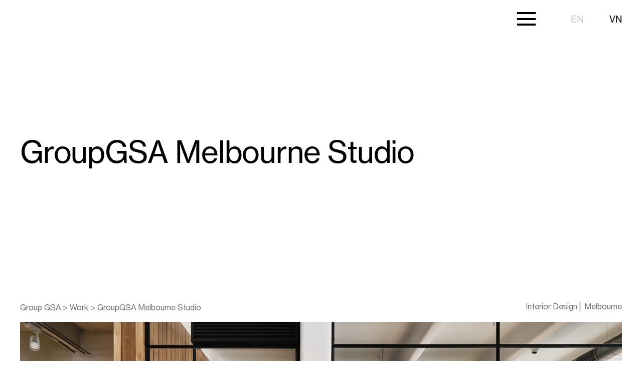

--- FILE ---
content_type: text/html; charset=UTF-8
request_url: https://groupgsa.com/work/groupgsa-melbourne-studio/
body_size: 14488
content:
<!DOCTYPE html>
<html class="no-js" lang="en-AU">

<head prefix="og:http://ogp.me/ns# fb:http://ogp.me/ns/fb#">
    <!-- Google Tag Manager -->
<script>(function(w,d,s,l,i){w[l]=w[l]||[];w[l].push({'gtm.start':
new Date().getTime(),event:'gtm.js'});var f=d.getElementsByTagName(s)[0],
j=d.createElement(s),dl=l!='dataLayer'?'&l='+l:'';j.async=true;j.src=
'https://www.googletagmanager.com/gtm.js?id='+i+dl;f.parentNode.insertBefore(j,f);
})(window,document,'script','dataLayer','GTM-W8XKPNM');</script>
<!-- End Google Tag Manager -->    <meta charset="UTF-8">
<meta name="viewport" content="width=device-width, initial-scale=1, shrink-to-fit=no">
<meta name="format-detection" content="telephone=no">
<link rel="profile" href="https://gmpg.org/xfn/11">
<link data-minify="1" rel="stylesheet" href="https://groupgsa.com/wp-content/cache/min/1/sls5tym.css?ver=1747635807">
    <link rel="icon" href="https://groupgsa.com/wp-content/themes/group-gsa/assets/dist/images/app-icons/favicon-16x16.png" sizes="16x16">
<link rel="icon" href="https://groupgsa.com/wp-content/themes/group-gsa/assets/dist/images/app-icons/favicon-32x32.png" sizes="32x32">
<link rel="shortcut icon" sizes="196x196" href="https://groupgsa.com/wp-content/themes/group-gsa/assets/dist/images/app-icons/favicon-196x196.png">
<link rel="apple-touch-icon" sizes="180x180" href="https://groupgsa.com/wp-content/themes/group-gsa/assets/dist/images/app-icons/apple-touch-icon.png">
    <meta http-equiv="x-dns-prefetch-control" content="on">
	<link rel="dns-prefetch" href="//google-analytics.com">
	<link rel="dns-prefetch" href="//ajax.googleapis.com" >
	<link rel="dns-prefetch" href="//www.google-analytics.com">
	<meta name='robots' content='index, follow, max-image-preview:large, max-snippet:-1, max-video-preview:-1' />

	<!-- This site is optimized with the Yoast SEO Premium plugin v25.1 (Yoast SEO v26.7) - https://yoast.com/wordpress/plugins/seo/ -->
	<title>GroupGSA Melbourne Studio - GroupGSA</title>
<link data-rocket-prefetch href="https://www.google-analytics.com" rel="dns-prefetch">
<link data-rocket-prefetch href="https://www.googletagmanager.com" rel="dns-prefetch">
	<meta name="description" content="Group GSA Melbourne delivered a distinctive workplace design which coincided with the office move to Level 5, 145 Russell Street, Melbourne." />
	<link rel="canonical" href="https://groupgsa.com/work/groupgsa-melbourne-studio/" />
	<meta property="og:locale" content="en_US" />
	<meta property="og:type" content="article" />
	<meta property="og:title" content="GroupGSA Melbourne Studio" />
	<meta property="og:description" content="Group GSA Melbourne delivered a distinctive workplace design which coincided with the office move to Level 5, 145 Russell Street, Melbourne." />
	<meta property="og:url" content="https://groupgsa.com/work/groupgsa-melbourne-studio/" />
	<meta property="og:site_name" content="GroupGSA" />
	<meta property="article:modified_time" content="2024-09-19T07:43:50+00:00" />
	<meta property="og:image" content="https://groupgsa.com/wp-content/uploads/2023/04/Group-GSA-Melb_30.jpg" />
	<meta property="og:image:width" content="1799" />
	<meta property="og:image:height" content="1200" />
	<meta property="og:image:type" content="image/jpeg" />
	<meta name="twitter:card" content="summary_large_image" />
	<!-- / Yoast SEO Premium plugin. -->



<style id='wp-img-auto-sizes-contain-inline-css' type='text/css'>
img:is([sizes=auto i],[sizes^="auto," i]){contain-intrinsic-size:3000px 1500px}
/*# sourceURL=wp-img-auto-sizes-contain-inline-css */
</style>
<style id='classic-theme-styles-inline-css' type='text/css'>
/*! This file is auto-generated */
.wp-block-button__link{color:#fff;background-color:#32373c;border-radius:9999px;box-shadow:none;text-decoration:none;padding:calc(.667em + 2px) calc(1.333em + 2px);font-size:1.125em}.wp-block-file__button{background:#32373c;color:#fff;text-decoration:none}
/*# sourceURL=/wp-includes/css/classic-themes.min.css */
</style>
<link data-minify="1" rel='stylesheet' id='theme-custom-styles-css' href='https://groupgsa.com/wp-content/cache/background-css/1/groupgsa.com/wp-content/cache/min/1/wp-content/themes/group-gsa/assets/dist/styles/theme.css?ver=1747635808&wpr_t=1768961999' type='text/css' media='all' />
<link data-minify="1" rel='stylesheet' id='theme-styles-css' href='https://groupgsa.com/wp-content/cache/min/1/wp-content/themes/group-gsa/style.css?ver=1747635808' type='text/css' media='all' />
<script type="text/javascript" src="https://groupgsa.com/wp-content/themes/group-gsa/assets/dist/scripts/jquery.min.js?ver=1747635774" id="jquery-js"></script>
<script type="text/javascript" src="https://groupgsa.com/wp-content/themes/group-gsa/assets/dist/scripts/theme.detectors.min.js?ver=1747635774" id="theme-detectors-js" data-rocket-defer defer></script>
<noscript><style id="rocket-lazyload-nojs-css">.rll-youtube-player, [data-lazy-src]{display:none !important;}</style></noscript>    <!-- Website proudly developed by Efront Melbourne https://efront.com.au -->

    <script>
        if (sessionStorage.getItem('popup') !== 'true') {
            document.querySelector('html').classList.add('popup-first-visible');
        }
    </script>
<style id='global-styles-inline-css' type='text/css'>
:root{--wp--preset--aspect-ratio--square: 1;--wp--preset--aspect-ratio--4-3: 4/3;--wp--preset--aspect-ratio--3-4: 3/4;--wp--preset--aspect-ratio--3-2: 3/2;--wp--preset--aspect-ratio--2-3: 2/3;--wp--preset--aspect-ratio--16-9: 16/9;--wp--preset--aspect-ratio--9-16: 9/16;--wp--preset--color--black: #000000;--wp--preset--color--cyan-bluish-gray: #abb8c3;--wp--preset--color--white: #ffffff;--wp--preset--color--pale-pink: #f78da7;--wp--preset--color--vivid-red: #cf2e2e;--wp--preset--color--luminous-vivid-orange: #ff6900;--wp--preset--color--luminous-vivid-amber: #fcb900;--wp--preset--color--light-green-cyan: #7bdcb5;--wp--preset--color--vivid-green-cyan: #00d084;--wp--preset--color--pale-cyan-blue: #8ed1fc;--wp--preset--color--vivid-cyan-blue: #0693e3;--wp--preset--color--vivid-purple: #9b51e0;--wp--preset--gradient--vivid-cyan-blue-to-vivid-purple: linear-gradient(135deg,rgb(6,147,227) 0%,rgb(155,81,224) 100%);--wp--preset--gradient--light-green-cyan-to-vivid-green-cyan: linear-gradient(135deg,rgb(122,220,180) 0%,rgb(0,208,130) 100%);--wp--preset--gradient--luminous-vivid-amber-to-luminous-vivid-orange: linear-gradient(135deg,rgb(252,185,0) 0%,rgb(255,105,0) 100%);--wp--preset--gradient--luminous-vivid-orange-to-vivid-red: linear-gradient(135deg,rgb(255,105,0) 0%,rgb(207,46,46) 100%);--wp--preset--gradient--very-light-gray-to-cyan-bluish-gray: linear-gradient(135deg,rgb(238,238,238) 0%,rgb(169,184,195) 100%);--wp--preset--gradient--cool-to-warm-spectrum: linear-gradient(135deg,rgb(74,234,220) 0%,rgb(151,120,209) 20%,rgb(207,42,186) 40%,rgb(238,44,130) 60%,rgb(251,105,98) 80%,rgb(254,248,76) 100%);--wp--preset--gradient--blush-light-purple: linear-gradient(135deg,rgb(255,206,236) 0%,rgb(152,150,240) 100%);--wp--preset--gradient--blush-bordeaux: linear-gradient(135deg,rgb(254,205,165) 0%,rgb(254,45,45) 50%,rgb(107,0,62) 100%);--wp--preset--gradient--luminous-dusk: linear-gradient(135deg,rgb(255,203,112) 0%,rgb(199,81,192) 50%,rgb(65,88,208) 100%);--wp--preset--gradient--pale-ocean: linear-gradient(135deg,rgb(255,245,203) 0%,rgb(182,227,212) 50%,rgb(51,167,181) 100%);--wp--preset--gradient--electric-grass: linear-gradient(135deg,rgb(202,248,128) 0%,rgb(113,206,126) 100%);--wp--preset--gradient--midnight: linear-gradient(135deg,rgb(2,3,129) 0%,rgb(40,116,252) 100%);--wp--preset--font-size--small: 13px;--wp--preset--font-size--medium: 20px;--wp--preset--font-size--large: 36px;--wp--preset--font-size--x-large: 42px;--wp--preset--spacing--20: 0.44rem;--wp--preset--spacing--30: 0.67rem;--wp--preset--spacing--40: 1rem;--wp--preset--spacing--50: 1.5rem;--wp--preset--spacing--60: 2.25rem;--wp--preset--spacing--70: 3.38rem;--wp--preset--spacing--80: 5.06rem;--wp--preset--shadow--natural: 6px 6px 9px rgba(0, 0, 0, 0.2);--wp--preset--shadow--deep: 12px 12px 50px rgba(0, 0, 0, 0.4);--wp--preset--shadow--sharp: 6px 6px 0px rgba(0, 0, 0, 0.2);--wp--preset--shadow--outlined: 6px 6px 0px -3px rgb(255, 255, 255), 6px 6px rgb(0, 0, 0);--wp--preset--shadow--crisp: 6px 6px 0px rgb(0, 0, 0);}:where(.is-layout-flex){gap: 0.5em;}:where(.is-layout-grid){gap: 0.5em;}body .is-layout-flex{display: flex;}.is-layout-flex{flex-wrap: wrap;align-items: center;}.is-layout-flex > :is(*, div){margin: 0;}body .is-layout-grid{display: grid;}.is-layout-grid > :is(*, div){margin: 0;}:where(.wp-block-columns.is-layout-flex){gap: 2em;}:where(.wp-block-columns.is-layout-grid){gap: 2em;}:where(.wp-block-post-template.is-layout-flex){gap: 1.25em;}:where(.wp-block-post-template.is-layout-grid){gap: 1.25em;}.has-black-color{color: var(--wp--preset--color--black) !important;}.has-cyan-bluish-gray-color{color: var(--wp--preset--color--cyan-bluish-gray) !important;}.has-white-color{color: var(--wp--preset--color--white) !important;}.has-pale-pink-color{color: var(--wp--preset--color--pale-pink) !important;}.has-vivid-red-color{color: var(--wp--preset--color--vivid-red) !important;}.has-luminous-vivid-orange-color{color: var(--wp--preset--color--luminous-vivid-orange) !important;}.has-luminous-vivid-amber-color{color: var(--wp--preset--color--luminous-vivid-amber) !important;}.has-light-green-cyan-color{color: var(--wp--preset--color--light-green-cyan) !important;}.has-vivid-green-cyan-color{color: var(--wp--preset--color--vivid-green-cyan) !important;}.has-pale-cyan-blue-color{color: var(--wp--preset--color--pale-cyan-blue) !important;}.has-vivid-cyan-blue-color{color: var(--wp--preset--color--vivid-cyan-blue) !important;}.has-vivid-purple-color{color: var(--wp--preset--color--vivid-purple) !important;}.has-black-background-color{background-color: var(--wp--preset--color--black) !important;}.has-cyan-bluish-gray-background-color{background-color: var(--wp--preset--color--cyan-bluish-gray) !important;}.has-white-background-color{background-color: var(--wp--preset--color--white) !important;}.has-pale-pink-background-color{background-color: var(--wp--preset--color--pale-pink) !important;}.has-vivid-red-background-color{background-color: var(--wp--preset--color--vivid-red) !important;}.has-luminous-vivid-orange-background-color{background-color: var(--wp--preset--color--luminous-vivid-orange) !important;}.has-luminous-vivid-amber-background-color{background-color: var(--wp--preset--color--luminous-vivid-amber) !important;}.has-light-green-cyan-background-color{background-color: var(--wp--preset--color--light-green-cyan) !important;}.has-vivid-green-cyan-background-color{background-color: var(--wp--preset--color--vivid-green-cyan) !important;}.has-pale-cyan-blue-background-color{background-color: var(--wp--preset--color--pale-cyan-blue) !important;}.has-vivid-cyan-blue-background-color{background-color: var(--wp--preset--color--vivid-cyan-blue) !important;}.has-vivid-purple-background-color{background-color: var(--wp--preset--color--vivid-purple) !important;}.has-black-border-color{border-color: var(--wp--preset--color--black) !important;}.has-cyan-bluish-gray-border-color{border-color: var(--wp--preset--color--cyan-bluish-gray) !important;}.has-white-border-color{border-color: var(--wp--preset--color--white) !important;}.has-pale-pink-border-color{border-color: var(--wp--preset--color--pale-pink) !important;}.has-vivid-red-border-color{border-color: var(--wp--preset--color--vivid-red) !important;}.has-luminous-vivid-orange-border-color{border-color: var(--wp--preset--color--luminous-vivid-orange) !important;}.has-luminous-vivid-amber-border-color{border-color: var(--wp--preset--color--luminous-vivid-amber) !important;}.has-light-green-cyan-border-color{border-color: var(--wp--preset--color--light-green-cyan) !important;}.has-vivid-green-cyan-border-color{border-color: var(--wp--preset--color--vivid-green-cyan) !important;}.has-pale-cyan-blue-border-color{border-color: var(--wp--preset--color--pale-cyan-blue) !important;}.has-vivid-cyan-blue-border-color{border-color: var(--wp--preset--color--vivid-cyan-blue) !important;}.has-vivid-purple-border-color{border-color: var(--wp--preset--color--vivid-purple) !important;}.has-vivid-cyan-blue-to-vivid-purple-gradient-background{background: var(--wp--preset--gradient--vivid-cyan-blue-to-vivid-purple) !important;}.has-light-green-cyan-to-vivid-green-cyan-gradient-background{background: var(--wp--preset--gradient--light-green-cyan-to-vivid-green-cyan) !important;}.has-luminous-vivid-amber-to-luminous-vivid-orange-gradient-background{background: var(--wp--preset--gradient--luminous-vivid-amber-to-luminous-vivid-orange) !important;}.has-luminous-vivid-orange-to-vivid-red-gradient-background{background: var(--wp--preset--gradient--luminous-vivid-orange-to-vivid-red) !important;}.has-very-light-gray-to-cyan-bluish-gray-gradient-background{background: var(--wp--preset--gradient--very-light-gray-to-cyan-bluish-gray) !important;}.has-cool-to-warm-spectrum-gradient-background{background: var(--wp--preset--gradient--cool-to-warm-spectrum) !important;}.has-blush-light-purple-gradient-background{background: var(--wp--preset--gradient--blush-light-purple) !important;}.has-blush-bordeaux-gradient-background{background: var(--wp--preset--gradient--blush-bordeaux) !important;}.has-luminous-dusk-gradient-background{background: var(--wp--preset--gradient--luminous-dusk) !important;}.has-pale-ocean-gradient-background{background: var(--wp--preset--gradient--pale-ocean) !important;}.has-electric-grass-gradient-background{background: var(--wp--preset--gradient--electric-grass) !important;}.has-midnight-gradient-background{background: var(--wp--preset--gradient--midnight) !important;}.has-small-font-size{font-size: var(--wp--preset--font-size--small) !important;}.has-medium-font-size{font-size: var(--wp--preset--font-size--medium) !important;}.has-large-font-size{font-size: var(--wp--preset--font-size--large) !important;}.has-x-large-font-size{font-size: var(--wp--preset--font-size--x-large) !important;}
/*# sourceURL=global-styles-inline-css */
</style>
<style id="rocket-lazyrender-inline-css">[data-wpr-lazyrender] {content-visibility: auto;}</style><style id="wpr-lazyload-bg-container"></style><style id="wpr-lazyload-bg-exclusion"></style>
<noscript>
<style id="wpr-lazyload-bg-nostyle">.gform_wrapper .chosen-container-single .chosen-single abbr{--wpr-bg-3a0d9510-8966-412f-b507-778661915d73: url('https://groupgsa.com/wp-content/themes/group-gsa/assets/dist/styles/chosen-sprite.png');}.gform_wrapper .chosen-container-single .chosen-single div b{--wpr-bg-ce58a3be-63e5-43b1-ac11-dbfd94f4fca1: url('https://groupgsa.com/wp-content/themes/group-gsa/assets/dist/styles/chosen-sprite.png');}.gform_wrapper .chosen-container-single .chosen-search input[type=text]{--wpr-bg-98bd6dda-def0-4e09-a71b-bccc8c9ce26d: url('https://groupgsa.com/wp-content/themes/group-gsa/assets/dist/styles/chosen-sprite.png');}.gform_wrapper .chosen-container-multi .chosen-choices li.search-choice .search-choice-close{--wpr-bg-63e2535c-8a79-4210-a2d5-8e232017ebee: url('https://groupgsa.com/wp-content/themes/group-gsa/assets/dist/styles/chosen-sprite.png');}.gform_wrapper .chosen-rtl .chosen-search input[type=text]{--wpr-bg-9874f55d-6681-4d3b-adc8-9978defd77c1: url('https://groupgsa.com/wp-content/themes/group-gsa/assets/dist/styles/chosen-sprite.png');}.list-tags:after{--wpr-bg-eae8cde0-ee43-4bea-9ea0-031289c23040: url('https://groupgsa.com/wp-content/themes/group-gsa/assets/dist/images/ico-dots.svg');}.logo{--wpr-bg-5e8f4e29-7882-4bfd-9a44-2c5717a13693: url('https://groupgsa.com/wp-content/themes/group-gsa/assets/dist/images/logo.svg');}.gform_wrapper div.gform_card_icon{--wpr-bg-8c45742f-8938-4506-9a83-32b15c17ea1b: url('https://groupgsa.com/wp-content/themes/group-gsa/assets/dist/images/gf-creditcard-icons.png');}.gform_wrapper .ginput_complex .ginput_cardinfo_right span.ginput_card_security_code_icon{--wpr-bg-53027a7a-e6f5-4a69-b91e-1e6b0094fa05: url('https://groupgsa.com/wp-content/themes/group-gsa/assets/dist/images/gf-creditcard-icons.png');}.gform_wrapper .chosen-container-multi .chosen-choices .search-choice .search-choice-close,.gform_wrapper .chosen-container-single .chosen-search input[type=text],.gform_wrapper .chosen-container-single .chosen-single abbr,.gform_wrapper .chosen-container-single .chosen-single div b,.gform_wrapper .chosen-container .chosen-results-scroll-down span,.gform_wrapper .chosen-container .chosen-results-scroll-up span,.gform_wrapper .chosen-rtl .chosen-search input[type=text]{--wpr-bg-8f5b5e81-a205-4018-82b5-110544bb4ac1: url('https://groupgsa.com/wp-content/themes/group-gsa/assets/dist/styles/chosen-sprite@2x.png');}.ui-datepicker-next,.ui-datepicker-prev{--wpr-bg-5927641b-5fcd-4e9a-a092-76505e4d25b0: url('https://groupgsa.com/wp-content/themes/group-gsa/assets/dist/images/datepicker/arrow.png');}.logo--dark{--wpr-bg-833b180a-ead0-485c-9d22-fae8dd6e0dbd: url('https://groupgsa.com/wp-content/themes/group-gsa/assets/dist/images/logo-dark.svg');}.ico-search,.ico-search-dark{--wpr-bg-8d089224-efac-4e08-a5b4-9a99408ccbf3: url('https://groupgsa.com/wp-content/themes/group-gsa/assets/dist/images/ico-search.svg');}.ico-search-dark{--wpr-bg-177ea354-98f3-4c50-954f-444dc44af595: url('https://groupgsa.com/wp-content/themes/group-gsa/assets/dist/images/ico-search-dark.svg');}.ico-quote-single{--wpr-bg-bf4edf7c-59f2-489a-ae6b-6ccef9f57d60: url('https://groupgsa.com/wp-content/themes/group-gsa/assets/dist/images/ico-quote-single.svg');}.ico-quote{--wpr-bg-fdb21ba5-c9d3-4075-93ac-3ae9ae20d1ca: url('https://groupgsa.com/wp-content/themes/group-gsa/assets/dist/images/ico-quote.svg');}.ico-pinterest{--wpr-bg-0c3e7077-85b1-4846-93fb-990e16549880: url('https://groupgsa.com/wp-content/themes/group-gsa/assets/dist/images/ico-pinterest.svg');}.ico-facebook{--wpr-bg-6f240cba-2ea6-4c06-9c54-dca805a10f43: url('https://groupgsa.com/wp-content/themes/group-gsa/assets/dist/images/ico-facebook.svg');}.ico-facebook-dark{--wpr-bg-598db9f1-dd2b-4b37-abf8-a99cc66d9633: url('https://groupgsa.com/wp-content/themes/group-gsa/assets/dist/images/ico-facebook-dark.svg');}.ico-instagram{--wpr-bg-9d6d2cb1-d2c0-4be9-b5c9-b68fb1186bff: url('https://groupgsa.com/wp-content/themes/group-gsa/assets/dist/images/ico-instagram.svg');}.ico-instagram-dark{--wpr-bg-906eca7e-2483-4f90-9273-0bb081b00ad1: url('https://groupgsa.com/wp-content/themes/group-gsa/assets/dist/images/ico-instagram-dark.svg');}.ico-linkedin{--wpr-bg-8fe734a8-f8ed-40eb-a4e2-22786ee39cea: url('https://groupgsa.com/wp-content/themes/group-gsa/assets/dist/images/ico-linkedin.svg');}.ico-linkedin-dark{--wpr-bg-7f991d85-6ef9-49de-98ea-d3f3d8435c60: url('https://groupgsa.com/wp-content/themes/group-gsa/assets/dist/images/ico-linkedin-dark.svg');}.ico-arrow-left,.ico-arrow-right{--wpr-bg-c650bf39-ae82-40ab-9703-60f31a96d308: url('https://groupgsa.com/wp-content/themes/group-gsa/assets/dist/images/ico-arrow-left.svg');}.ico-dots-alt,.ico-dots-def{--wpr-bg-a9589ef3-e6ac-4e0b-9c89-d2460ec0e4af: url('https://groupgsa.com/wp-content/themes/group-gsa/assets/dist/images/ico-dots-alt.svg');}.ico-living,.list-tags--ico-living:after{--wpr-bg-b47be206-41b2-4187-ae85-7857cdbea5a7: url('https://groupgsa.com/wp-content/themes/group-gsa/assets/dist/images/ico-living.png');}.ico-circle,.list-tags--ico-circle:after{--wpr-bg-32457a54-2eda-4814-ada4-7fcb753ec184: url('https://groupgsa.com/wp-content/themes/group-gsa/assets/dist/images/ico-circle.svg');}.ico-education,.list-tags--ico-education:after{--wpr-bg-0956b843-50a7-4ffa-af94-447fd8c84932: url('https://groupgsa.com/wp-content/themes/group-gsa/assets/dist/images/ico-education.svg');}.ico-civic,.list-tags--ico-civic:after{--wpr-bg-99031355-b692-434a-9bd8-e8b554aa1330: url('https://groupgsa.com/wp-content/themes/group-gsa/assets/dist/images/ico-civic.svg');}.ico-cities,.list-tags--ico-cities:after{--wpr-bg-1bc18abf-003e-4e39-b42f-29c576e8b758: url('https://groupgsa.com/wp-content/themes/group-gsa/assets/dist/images/ico-cities.svg');}.ico-transportation,.list-tags--ico-transportation:after{--wpr-bg-9aae56fd-cc50-4a12-8af2-a8c25dd7214d: url('https://groupgsa.com/wp-content/themes/group-gsa/assets/dist/images/ico-transportation.svg');}.ico-retail,.list-tags--ico-retail:after{--wpr-bg-725b9cf9-56ab-45b0-b438-32791ea92d8c: url('https://groupgsa.com/wp-content/themes/group-gsa/assets/dist/images/ico-retail.svg');}.video-block__button:after{--wpr-bg-db20f3e4-9119-48dd-82b0-9f6b67255852: url('https://groupgsa.com/wp-content/themes/group-gsa/assets/dist/images/play.svg');}</style>
</noscript>
<script type="application/javascript">const rocket_pairs = [{"selector":".gform_wrapper .chosen-container-single .chosen-single abbr","style":".gform_wrapper .chosen-container-single .chosen-single abbr{--wpr-bg-3a0d9510-8966-412f-b507-778661915d73: url('https:\/\/groupgsa.com\/wp-content\/themes\/group-gsa\/assets\/dist\/styles\/chosen-sprite.png');}","hash":"3a0d9510-8966-412f-b507-778661915d73","url":"https:\/\/groupgsa.com\/wp-content\/themes\/group-gsa\/assets\/dist\/styles\/chosen-sprite.png"},{"selector":".gform_wrapper .chosen-container-single .chosen-single div b","style":".gform_wrapper .chosen-container-single .chosen-single div b{--wpr-bg-ce58a3be-63e5-43b1-ac11-dbfd94f4fca1: url('https:\/\/groupgsa.com\/wp-content\/themes\/group-gsa\/assets\/dist\/styles\/chosen-sprite.png');}","hash":"ce58a3be-63e5-43b1-ac11-dbfd94f4fca1","url":"https:\/\/groupgsa.com\/wp-content\/themes\/group-gsa\/assets\/dist\/styles\/chosen-sprite.png"},{"selector":".gform_wrapper .chosen-container-single .chosen-search input[type=text]","style":".gform_wrapper .chosen-container-single .chosen-search input[type=text]{--wpr-bg-98bd6dda-def0-4e09-a71b-bccc8c9ce26d: url('https:\/\/groupgsa.com\/wp-content\/themes\/group-gsa\/assets\/dist\/styles\/chosen-sprite.png');}","hash":"98bd6dda-def0-4e09-a71b-bccc8c9ce26d","url":"https:\/\/groupgsa.com\/wp-content\/themes\/group-gsa\/assets\/dist\/styles\/chosen-sprite.png"},{"selector":".gform_wrapper .chosen-container-multi .chosen-choices li.search-choice .search-choice-close","style":".gform_wrapper .chosen-container-multi .chosen-choices li.search-choice .search-choice-close{--wpr-bg-63e2535c-8a79-4210-a2d5-8e232017ebee: url('https:\/\/groupgsa.com\/wp-content\/themes\/group-gsa\/assets\/dist\/styles\/chosen-sprite.png');}","hash":"63e2535c-8a79-4210-a2d5-8e232017ebee","url":"https:\/\/groupgsa.com\/wp-content\/themes\/group-gsa\/assets\/dist\/styles\/chosen-sprite.png"},{"selector":".gform_wrapper .chosen-rtl .chosen-search input[type=text]","style":".gform_wrapper .chosen-rtl .chosen-search input[type=text]{--wpr-bg-9874f55d-6681-4d3b-adc8-9978defd77c1: url('https:\/\/groupgsa.com\/wp-content\/themes\/group-gsa\/assets\/dist\/styles\/chosen-sprite.png');}","hash":"9874f55d-6681-4d3b-adc8-9978defd77c1","url":"https:\/\/groupgsa.com\/wp-content\/themes\/group-gsa\/assets\/dist\/styles\/chosen-sprite.png"},{"selector":".list-tags","style":".list-tags:after{--wpr-bg-eae8cde0-ee43-4bea-9ea0-031289c23040: url('https:\/\/groupgsa.com\/wp-content\/themes\/group-gsa\/assets\/dist\/images\/ico-dots.svg');}","hash":"eae8cde0-ee43-4bea-9ea0-031289c23040","url":"https:\/\/groupgsa.com\/wp-content\/themes\/group-gsa\/assets\/dist\/images\/ico-dots.svg"},{"selector":".logo","style":".logo{--wpr-bg-5e8f4e29-7882-4bfd-9a44-2c5717a13693: url('https:\/\/groupgsa.com\/wp-content\/themes\/group-gsa\/assets\/dist\/images\/logo.svg');}","hash":"5e8f4e29-7882-4bfd-9a44-2c5717a13693","url":"https:\/\/groupgsa.com\/wp-content\/themes\/group-gsa\/assets\/dist\/images\/logo.svg"},{"selector":".gform_wrapper div.gform_card_icon","style":".gform_wrapper div.gform_card_icon{--wpr-bg-8c45742f-8938-4506-9a83-32b15c17ea1b: url('https:\/\/groupgsa.com\/wp-content\/themes\/group-gsa\/assets\/dist\/images\/gf-creditcard-icons.png');}","hash":"8c45742f-8938-4506-9a83-32b15c17ea1b","url":"https:\/\/groupgsa.com\/wp-content\/themes\/group-gsa\/assets\/dist\/images\/gf-creditcard-icons.png"},{"selector":".gform_wrapper .ginput_complex .ginput_cardinfo_right span.ginput_card_security_code_icon","style":".gform_wrapper .ginput_complex .ginput_cardinfo_right span.ginput_card_security_code_icon{--wpr-bg-53027a7a-e6f5-4a69-b91e-1e6b0094fa05: url('https:\/\/groupgsa.com\/wp-content\/themes\/group-gsa\/assets\/dist\/images\/gf-creditcard-icons.png');}","hash":"53027a7a-e6f5-4a69-b91e-1e6b0094fa05","url":"https:\/\/groupgsa.com\/wp-content\/themes\/group-gsa\/assets\/dist\/images\/gf-creditcard-icons.png"},{"selector":".gform_wrapper .chosen-container-multi .chosen-choices .search-choice .search-choice-close,.gform_wrapper .chosen-container-single .chosen-search input[type=text],.gform_wrapper .chosen-container-single .chosen-single abbr,.gform_wrapper .chosen-container-single .chosen-single div b,.gform_wrapper .chosen-container .chosen-results-scroll-down span,.gform_wrapper .chosen-container .chosen-results-scroll-up span,.gform_wrapper .chosen-rtl .chosen-search input[type=text]","style":".gform_wrapper .chosen-container-multi .chosen-choices .search-choice .search-choice-close,.gform_wrapper .chosen-container-single .chosen-search input[type=text],.gform_wrapper .chosen-container-single .chosen-single abbr,.gform_wrapper .chosen-container-single .chosen-single div b,.gform_wrapper .chosen-container .chosen-results-scroll-down span,.gform_wrapper .chosen-container .chosen-results-scroll-up span,.gform_wrapper .chosen-rtl .chosen-search input[type=text]{--wpr-bg-8f5b5e81-a205-4018-82b5-110544bb4ac1: url('https:\/\/groupgsa.com\/wp-content\/themes\/group-gsa\/assets\/dist\/styles\/chosen-sprite@2x.png');}","hash":"8f5b5e81-a205-4018-82b5-110544bb4ac1","url":"https:\/\/groupgsa.com\/wp-content\/themes\/group-gsa\/assets\/dist\/styles\/chosen-sprite@2x.png"},{"selector":".ui-datepicker-next,.ui-datepicker-prev","style":".ui-datepicker-next,.ui-datepicker-prev{--wpr-bg-5927641b-5fcd-4e9a-a092-76505e4d25b0: url('https:\/\/groupgsa.com\/wp-content\/themes\/group-gsa\/assets\/dist\/images\/datepicker\/arrow.png');}","hash":"5927641b-5fcd-4e9a-a092-76505e4d25b0","url":"https:\/\/groupgsa.com\/wp-content\/themes\/group-gsa\/assets\/dist\/images\/datepicker\/arrow.png"},{"selector":".logo--dark","style":".logo--dark{--wpr-bg-833b180a-ead0-485c-9d22-fae8dd6e0dbd: url('https:\/\/groupgsa.com\/wp-content\/themes\/group-gsa\/assets\/dist\/images\/logo-dark.svg');}","hash":"833b180a-ead0-485c-9d22-fae8dd6e0dbd","url":"https:\/\/groupgsa.com\/wp-content\/themes\/group-gsa\/assets\/dist\/images\/logo-dark.svg"},{"selector":".ico-search,.ico-search-dark","style":".ico-search,.ico-search-dark{--wpr-bg-8d089224-efac-4e08-a5b4-9a99408ccbf3: url('https:\/\/groupgsa.com\/wp-content\/themes\/group-gsa\/assets\/dist\/images\/ico-search.svg');}","hash":"8d089224-efac-4e08-a5b4-9a99408ccbf3","url":"https:\/\/groupgsa.com\/wp-content\/themes\/group-gsa\/assets\/dist\/images\/ico-search.svg"},{"selector":".ico-search-dark","style":".ico-search-dark{--wpr-bg-177ea354-98f3-4c50-954f-444dc44af595: url('https:\/\/groupgsa.com\/wp-content\/themes\/group-gsa\/assets\/dist\/images\/ico-search-dark.svg');}","hash":"177ea354-98f3-4c50-954f-444dc44af595","url":"https:\/\/groupgsa.com\/wp-content\/themes\/group-gsa\/assets\/dist\/images\/ico-search-dark.svg"},{"selector":".ico-quote-single","style":".ico-quote-single{--wpr-bg-bf4edf7c-59f2-489a-ae6b-6ccef9f57d60: url('https:\/\/groupgsa.com\/wp-content\/themes\/group-gsa\/assets\/dist\/images\/ico-quote-single.svg');}","hash":"bf4edf7c-59f2-489a-ae6b-6ccef9f57d60","url":"https:\/\/groupgsa.com\/wp-content\/themes\/group-gsa\/assets\/dist\/images\/ico-quote-single.svg"},{"selector":".ico-quote","style":".ico-quote{--wpr-bg-fdb21ba5-c9d3-4075-93ac-3ae9ae20d1ca: url('https:\/\/groupgsa.com\/wp-content\/themes\/group-gsa\/assets\/dist\/images\/ico-quote.svg');}","hash":"fdb21ba5-c9d3-4075-93ac-3ae9ae20d1ca","url":"https:\/\/groupgsa.com\/wp-content\/themes\/group-gsa\/assets\/dist\/images\/ico-quote.svg"},{"selector":".ico-pinterest","style":".ico-pinterest{--wpr-bg-0c3e7077-85b1-4846-93fb-990e16549880: url('https:\/\/groupgsa.com\/wp-content\/themes\/group-gsa\/assets\/dist\/images\/ico-pinterest.svg');}","hash":"0c3e7077-85b1-4846-93fb-990e16549880","url":"https:\/\/groupgsa.com\/wp-content\/themes\/group-gsa\/assets\/dist\/images\/ico-pinterest.svg"},{"selector":".ico-facebook","style":".ico-facebook{--wpr-bg-6f240cba-2ea6-4c06-9c54-dca805a10f43: url('https:\/\/groupgsa.com\/wp-content\/themes\/group-gsa\/assets\/dist\/images\/ico-facebook.svg');}","hash":"6f240cba-2ea6-4c06-9c54-dca805a10f43","url":"https:\/\/groupgsa.com\/wp-content\/themes\/group-gsa\/assets\/dist\/images\/ico-facebook.svg"},{"selector":".ico-facebook-dark","style":".ico-facebook-dark{--wpr-bg-598db9f1-dd2b-4b37-abf8-a99cc66d9633: url('https:\/\/groupgsa.com\/wp-content\/themes\/group-gsa\/assets\/dist\/images\/ico-facebook-dark.svg');}","hash":"598db9f1-dd2b-4b37-abf8-a99cc66d9633","url":"https:\/\/groupgsa.com\/wp-content\/themes\/group-gsa\/assets\/dist\/images\/ico-facebook-dark.svg"},{"selector":".ico-instagram","style":".ico-instagram{--wpr-bg-9d6d2cb1-d2c0-4be9-b5c9-b68fb1186bff: url('https:\/\/groupgsa.com\/wp-content\/themes\/group-gsa\/assets\/dist\/images\/ico-instagram.svg');}","hash":"9d6d2cb1-d2c0-4be9-b5c9-b68fb1186bff","url":"https:\/\/groupgsa.com\/wp-content\/themes\/group-gsa\/assets\/dist\/images\/ico-instagram.svg"},{"selector":".ico-instagram-dark","style":".ico-instagram-dark{--wpr-bg-906eca7e-2483-4f90-9273-0bb081b00ad1: url('https:\/\/groupgsa.com\/wp-content\/themes\/group-gsa\/assets\/dist\/images\/ico-instagram-dark.svg');}","hash":"906eca7e-2483-4f90-9273-0bb081b00ad1","url":"https:\/\/groupgsa.com\/wp-content\/themes\/group-gsa\/assets\/dist\/images\/ico-instagram-dark.svg"},{"selector":".ico-linkedin","style":".ico-linkedin{--wpr-bg-8fe734a8-f8ed-40eb-a4e2-22786ee39cea: url('https:\/\/groupgsa.com\/wp-content\/themes\/group-gsa\/assets\/dist\/images\/ico-linkedin.svg');}","hash":"8fe734a8-f8ed-40eb-a4e2-22786ee39cea","url":"https:\/\/groupgsa.com\/wp-content\/themes\/group-gsa\/assets\/dist\/images\/ico-linkedin.svg"},{"selector":".ico-linkedin-dark","style":".ico-linkedin-dark{--wpr-bg-7f991d85-6ef9-49de-98ea-d3f3d8435c60: url('https:\/\/groupgsa.com\/wp-content\/themes\/group-gsa\/assets\/dist\/images\/ico-linkedin-dark.svg');}","hash":"7f991d85-6ef9-49de-98ea-d3f3d8435c60","url":"https:\/\/groupgsa.com\/wp-content\/themes\/group-gsa\/assets\/dist\/images\/ico-linkedin-dark.svg"},{"selector":".ico-arrow-left,.ico-arrow-right","style":".ico-arrow-left,.ico-arrow-right{--wpr-bg-c650bf39-ae82-40ab-9703-60f31a96d308: url('https:\/\/groupgsa.com\/wp-content\/themes\/group-gsa\/assets\/dist\/images\/ico-arrow-left.svg');}","hash":"c650bf39-ae82-40ab-9703-60f31a96d308","url":"https:\/\/groupgsa.com\/wp-content\/themes\/group-gsa\/assets\/dist\/images\/ico-arrow-left.svg"},{"selector":".ico-dots-alt,.ico-dots-def","style":".ico-dots-alt,.ico-dots-def{--wpr-bg-a9589ef3-e6ac-4e0b-9c89-d2460ec0e4af: url('https:\/\/groupgsa.com\/wp-content\/themes\/group-gsa\/assets\/dist\/images\/ico-dots-alt.svg');}","hash":"a9589ef3-e6ac-4e0b-9c89-d2460ec0e4af","url":"https:\/\/groupgsa.com\/wp-content\/themes\/group-gsa\/assets\/dist\/images\/ico-dots-alt.svg"},{"selector":".ico-living,.list-tags--ico-living","style":".ico-living,.list-tags--ico-living:after{--wpr-bg-b47be206-41b2-4187-ae85-7857cdbea5a7: url('https:\/\/groupgsa.com\/wp-content\/themes\/group-gsa\/assets\/dist\/images\/ico-living.png');}","hash":"b47be206-41b2-4187-ae85-7857cdbea5a7","url":"https:\/\/groupgsa.com\/wp-content\/themes\/group-gsa\/assets\/dist\/images\/ico-living.png"},{"selector":".ico-circle,.list-tags--ico-circle","style":".ico-circle,.list-tags--ico-circle:after{--wpr-bg-32457a54-2eda-4814-ada4-7fcb753ec184: url('https:\/\/groupgsa.com\/wp-content\/themes\/group-gsa\/assets\/dist\/images\/ico-circle.svg');}","hash":"32457a54-2eda-4814-ada4-7fcb753ec184","url":"https:\/\/groupgsa.com\/wp-content\/themes\/group-gsa\/assets\/dist\/images\/ico-circle.svg"},{"selector":".ico-education,.list-tags--ico-education","style":".ico-education,.list-tags--ico-education:after{--wpr-bg-0956b843-50a7-4ffa-af94-447fd8c84932: url('https:\/\/groupgsa.com\/wp-content\/themes\/group-gsa\/assets\/dist\/images\/ico-education.svg');}","hash":"0956b843-50a7-4ffa-af94-447fd8c84932","url":"https:\/\/groupgsa.com\/wp-content\/themes\/group-gsa\/assets\/dist\/images\/ico-education.svg"},{"selector":".ico-civic,.list-tags--ico-civic","style":".ico-civic,.list-tags--ico-civic:after{--wpr-bg-99031355-b692-434a-9bd8-e8b554aa1330: url('https:\/\/groupgsa.com\/wp-content\/themes\/group-gsa\/assets\/dist\/images\/ico-civic.svg');}","hash":"99031355-b692-434a-9bd8-e8b554aa1330","url":"https:\/\/groupgsa.com\/wp-content\/themes\/group-gsa\/assets\/dist\/images\/ico-civic.svg"},{"selector":".ico-cities,.list-tags--ico-cities","style":".ico-cities,.list-tags--ico-cities:after{--wpr-bg-1bc18abf-003e-4e39-b42f-29c576e8b758: url('https:\/\/groupgsa.com\/wp-content\/themes\/group-gsa\/assets\/dist\/images\/ico-cities.svg');}","hash":"1bc18abf-003e-4e39-b42f-29c576e8b758","url":"https:\/\/groupgsa.com\/wp-content\/themes\/group-gsa\/assets\/dist\/images\/ico-cities.svg"},{"selector":".ico-transportation,.list-tags--ico-transportation","style":".ico-transportation,.list-tags--ico-transportation:after{--wpr-bg-9aae56fd-cc50-4a12-8af2-a8c25dd7214d: url('https:\/\/groupgsa.com\/wp-content\/themes\/group-gsa\/assets\/dist\/images\/ico-transportation.svg');}","hash":"9aae56fd-cc50-4a12-8af2-a8c25dd7214d","url":"https:\/\/groupgsa.com\/wp-content\/themes\/group-gsa\/assets\/dist\/images\/ico-transportation.svg"},{"selector":".ico-retail,.list-tags--ico-retail","style":".ico-retail,.list-tags--ico-retail:after{--wpr-bg-725b9cf9-56ab-45b0-b438-32791ea92d8c: url('https:\/\/groupgsa.com\/wp-content\/themes\/group-gsa\/assets\/dist\/images\/ico-retail.svg');}","hash":"725b9cf9-56ab-45b0-b438-32791ea92d8c","url":"https:\/\/groupgsa.com\/wp-content\/themes\/group-gsa\/assets\/dist\/images\/ico-retail.svg"},{"selector":".video-block__button","style":".video-block__button:after{--wpr-bg-db20f3e4-9119-48dd-82b0-9f6b67255852: url('https:\/\/groupgsa.com\/wp-content\/themes\/group-gsa\/assets\/dist\/images\/play.svg');}","hash":"db20f3e4-9119-48dd-82b0-9f6b67255852","url":"https:\/\/groupgsa.com\/wp-content\/themes\/group-gsa\/assets\/dist\/images\/play.svg"}]; const rocket_excluded_pairs = [];</script></head>

<body class="wp-singular ggsa-work-template-default single single-ggsa-work postid-3751 wp-embed-responsive wp-theme-group-gsa">
    <!-- Google Tag Manager (noscript) -->
<noscript><iframe src="https://www.googletagmanager.com/ns.html?id=GTM-W8XKPNM"
height="0" width="0" style="display:none;visibility:hidden"></iframe></noscript>
<!-- End Google Tag Manager (noscript) -->
    <a class="skip-link screen-reader-text" href="#content">Skip to content</a>

    <div  class="wrapper">

        <header  class="header">
    <div  class="shell-fluid">
        <a href="https://groupgsa.com" class="logo logo--dark">
            <span class="screen-reader-text">GroupGSA</span>
        </a>

        <button class="btn-burger btn-burger--primary js-nav-trigger">
    <span></span>
    <span></span>
    <span></span>
</button>

        <div class="header__body">

            <button class="btn-burger js-nav-trigger">
    <span></span>

    <span></span>

    <span></span>
</button>

            <nav class="nav"><ul id="menu-main-menu" class=""><li id="menu-item-609" class="menu-item menu-item-type-post_type menu-item-object-page menu-item-has-children menu-item-609 level-0"><a href="https://groupgsa.com/about/">Us</a>
<ul class="sub-menu">
	<li id="menu-item-608" class="menu-item menu-item-type-post_type menu-item-object-page menu-item-608 level-1"><a href="https://groupgsa.com/about/">About</a></li>
	<li id="menu-item-653" class="menu-item menu-item-type-post_type_archive menu-item-object-ggsa-people menu-item-653 level-1"><a href="https://groupgsa.com/about/people/">People</a></li>
	<li id="menu-item-606" class="menu-item menu-item-type-post_type menu-item-object-page menu-item-606 level-1"><a href="https://groupgsa.com/careers/">Careers</a></li>
	<li id="menu-item-2756" class="menu-item menu-item-type-post_type menu-item-object-page menu-item-2756 level-1"><a href="https://groupgsa.com/studios/">Studios</a></li>
</ul>
</li>
<li id="menu-item-2646" class="menu-item menu-item-type-post_type menu-item-object-page menu-item-has-children menu-item-2646 level-0"><a href="https://groupgsa.com/sectors/">Expertise</a>
<ul class="sub-menu">
	<li id="menu-item-2645" class="menu-item menu-item-type-post_type menu-item-object-page menu-item-2645 level-1"><a href="https://groupgsa.com/sectors/">Sectors</a></li>
	<li id="menu-item-2643" class="menu-item menu-item-type-post_type menu-item-object-page menu-item-2643 level-1"><a href="https://groupgsa.com/core-skill-set/">Core Skill Sets</a></li>
	<li id="menu-item-611" class="menu-item menu-item-type-custom menu-item-object-custom menu-item-611 level-1"><a href="https://groupgsa.com/work/">Work</a></li>
</ul>
</li>
<li id="menu-item-612" class="menu-item menu-item-type-custom menu-item-object-custom menu-item-612 level-0"><a href="https://groupgsa.com/exploration/">Exploration</a></li>
</ul></nav>
            
            <nav class="nav-lang"><ul id="menu-language-menu" class=""><li id="menu-item-297" class="menu-item menu-item-type-post_type menu-item-object-page menu-item-home menu-item-297 level-0"><a href="https://groupgsa.com/">EN</a></li>
<li id="menu-item-816" class="vn menu-item menu-item-type-post_type menu-item-object-page menu-item-816 level-0"><a href="https://groupgsa.com/studios/tieng-viet/">VN</a></li>
</ul></nav>        </div>

            </div>
</header>
        <div  class="wrapper-inner wrapper-inner--primary">    <div  class="hero-def hero-def--breadcrumb-pull">
        <div class="shell-fluid">
            <div class="hero__inner">
                <div class="hero__content">
                    <h1>GroupGSA Melbourne Studio</h1>
                </div>
            </div>

            <div class="hero__bar">
                <ul class="list-tags">
                                                                        <li>Interior Design</li>
                                            
                                            <li>Melbourne</li>
                                    </ul>
            </div>
        </div>
    </div>

    


<div  class="breadcrumbs shell-fluid">
    <nav aria-label="Breadcrumb"><span><span><a href="https://groupgsa.com/">Group GSA</a></span> &gt; <span><a href="https://groupgsa.com/work/">Work</a></span> &gt; <span class="breadcrumb_last" aria-current="page">GroupGSA Melbourne Studio</span></span></nav></div>


    <div  class="hero-def">
        <div class="shell-fluid">
            <div href="https://groupgsa.com/wp-content/uploads/2023/04/Group-GSA-Melb_30-1600x1067.jpg" class="js-popup-image hero__image img-fit">
                <img width="1799" height="1200" src="data:image/svg+xml,%3Csvg%20xmlns='http://www.w3.org/2000/svg'%20viewBox='0%200%201799%201200'%3E%3C/svg%3E" class="attachment-post-thumbnail size-post-thumbnail wp-post-image" alt="" decoding="async" fetchpriority="high" data-lazy-srcset="https://groupgsa.com/wp-content/uploads/2023/04/Group-GSA-Melb_30.jpg 1799w, https://groupgsa.com/wp-content/uploads/2023/04/Group-GSA-Melb_30-320x213.jpg 320w, https://groupgsa.com/wp-content/uploads/2023/04/Group-GSA-Melb_30-1024x683.jpg 1024w, https://groupgsa.com/wp-content/uploads/2023/04/Group-GSA-Melb_30-768x512.jpg 768w, https://groupgsa.com/wp-content/uploads/2023/04/Group-GSA-Melb_30-1536x1025.jpg 1536w, https://groupgsa.com/wp-content/uploads/2023/04/Group-GSA-Melb_30-1600x1067.jpg 1600w" data-lazy-sizes="(max-width: 1799px) 100vw, 1799px" data-lazy-src="https://groupgsa.com/wp-content/uploads/2023/04/Group-GSA-Melb_30.jpg" /><noscript><img width="1799" height="1200" src="https://groupgsa.com/wp-content/uploads/2023/04/Group-GSA-Melb_30.jpg" class="attachment-post-thumbnail size-post-thumbnail wp-post-image" alt="" decoding="async" fetchpriority="high" srcset="https://groupgsa.com/wp-content/uploads/2023/04/Group-GSA-Melb_30.jpg 1799w, https://groupgsa.com/wp-content/uploads/2023/04/Group-GSA-Melb_30-320x213.jpg 320w, https://groupgsa.com/wp-content/uploads/2023/04/Group-GSA-Melb_30-1024x683.jpg 1024w, https://groupgsa.com/wp-content/uploads/2023/04/Group-GSA-Melb_30-768x512.jpg 768w, https://groupgsa.com/wp-content/uploads/2023/04/Group-GSA-Melb_30-1536x1025.jpg 1536w, https://groupgsa.com/wp-content/uploads/2023/04/Group-GSA-Melb_30-1600x1067.jpg 1600w" sizes="(max-width: 1799px) 100vw, 1799px" /></noscript>            </div>
        </div>
    </div>

    <section  class="section-main js-section">
        <div class="shell-fluid">
            <div class="section__inner">
                <div class="section__content">
                    <h2 class="introduction-heading">
                        An environment to cultivate curiosity through design.                     </h2>

                    <p class="hidden-tablet">
                        The studio design gives a subtle nod to Melbourne’s creativity and charisma with a warm and eclectic colour palette. GroupGSA have delivered a workplace design for their Melbourne Studio which delivers a flexible and stimulating working environment to inspire a multitude of uses. The variety of spaces and modular furniture enable staff, to work, collaborate and host a variety of people and activities – from client presentations to design talks and in-studio yoga.                    </p>

                    <div class="widget-data-container visible-tablet">
                        <div class="widget__col">
                            <div class="widget-data">
                                <div class="widget__item">
                                    <h5>The Group</h5>
                                </div>

                                                                    <div class="widget__item">
                                        <h5>Client: <span>GroupGSA</span></h5>
                                    </div>
                                
                                                                    <div class="widget__item">
                                        <h5>Studios: <span>Melbourne, Australia</span></h5>
                                    </div>
                                
                                                            </div>
                        </div>

                        <div class="widget__col">
                                                            <div class="widget-data">
                                    <div class="widget__item">
                                        <h5>The Team:</h5>

                                        <ul class="list-images list-images--rounded">
                                                                                            <li>
                                                    <a href="https://groupgsa.com/about/people/liam-higginbotham/" class="img-fit">
                                                        <img width="320" height="476" src="data:image/svg+xml,%3Csvg%20xmlns='http://www.w3.org/2000/svg'%20viewBox='0%200%20320%20476'%3E%3C/svg%3E" class="attachment-medium size-medium wp-post-image" alt="" decoding="async" data-lazy-srcset="https://groupgsa.com/wp-content/uploads/2024/02/2024_cropped-staff-Pic-Template_with-ppl5-320x476.jpg 320w, https://groupgsa.com/wp-content/uploads/2024/02/2024_cropped-staff-Pic-Template_with-ppl5.jpg 437w" data-lazy-sizes="(max-width: 320px) 100vw, 320px" data-lazy-src="https://groupgsa.com/wp-content/uploads/2024/02/2024_cropped-staff-Pic-Template_with-ppl5-320x476.jpg" /><noscript><img width="320" height="476" src="https://groupgsa.com/wp-content/uploads/2024/02/2024_cropped-staff-Pic-Template_with-ppl5-320x476.jpg" class="attachment-medium size-medium wp-post-image" alt="" decoding="async" srcset="https://groupgsa.com/wp-content/uploads/2024/02/2024_cropped-staff-Pic-Template_with-ppl5-320x476.jpg 320w, https://groupgsa.com/wp-content/uploads/2024/02/2024_cropped-staff-Pic-Template_with-ppl5.jpg 437w" sizes="(max-width: 320px) 100vw, 320px" /></noscript>                                                    </a>
                                                </li>
                                                                                            <li>
                                                    <a href="https://groupgsa.com/about/people/3619/" class="img-fit">
                                                        <img width="320" height="334" src="data:image/svg+xml,%3Csvg%20xmlns='http://www.w3.org/2000/svg'%20viewBox='0%200%20320%20334'%3E%3C/svg%3E" class="attachment-medium size-medium wp-post-image" alt="Pierre Cavelle" decoding="async" data-lazy-srcset="https://groupgsa.com/wp-content/uploads/2023/03/S_241008_N8_medium-e1763009717101-320x334.jpg 320w, https://groupgsa.com/wp-content/uploads/2023/03/S_241008_N8_medium-e1763009717101.jpg 592w" data-lazy-sizes="(max-width: 320px) 100vw, 320px" data-lazy-src="https://groupgsa.com/wp-content/uploads/2023/03/S_241008_N8_medium-e1763009717101-320x334.jpg" /><noscript><img width="320" height="334" src="https://groupgsa.com/wp-content/uploads/2023/03/S_241008_N8_medium-e1763009717101-320x334.jpg" class="attachment-medium size-medium wp-post-image" alt="Pierre Cavelle" decoding="async" srcset="https://groupgsa.com/wp-content/uploads/2023/03/S_241008_N8_medium-e1763009717101-320x334.jpg 320w, https://groupgsa.com/wp-content/uploads/2023/03/S_241008_N8_medium-e1763009717101.jpg 592w" sizes="(max-width: 320px) 100vw, 320px" /></noscript>                                                    </a>
                                                </li>
                                                                                    </ul>
                                    </div>
                                </div>
                            
                                                    </div>
                    </div>
                </div>

                
    <div class="post-modules">
        <div class="article-def article-def--secondary">
    <div class="row">
        <div class="col-md-12 js-popup-image" href="https://groupgsa.com/wp-content/uploads/2023/04/Group-GSA-Melb_29-1600x1067.jpg">
                    <img width="1600" height="1067" src="data:image/svg+xml,%3Csvg%20xmlns='http://www.w3.org/2000/svg'%20viewBox='0%200%201600%201067'%3E%3C/svg%3E" class="attachment-img_1600 size-img_1600" alt="" decoding="async" data-lazy-srcset="https://groupgsa.com/wp-content/uploads/2023/04/Group-GSA-Melb_29-1600x1067.jpg 1600w, https://groupgsa.com/wp-content/uploads/2023/04/Group-GSA-Melb_29-320x213.jpg 320w, https://groupgsa.com/wp-content/uploads/2023/04/Group-GSA-Melb_29-1024x683.jpg 1024w, https://groupgsa.com/wp-content/uploads/2023/04/Group-GSA-Melb_29-768x512.jpg 768w, https://groupgsa.com/wp-content/uploads/2023/04/Group-GSA-Melb_29-1536x1025.jpg 1536w, https://groupgsa.com/wp-content/uploads/2023/04/Group-GSA-Melb_29.jpg 1799w" data-lazy-sizes="(max-width: 1600px) 100vw, 1600px" data-lazy-src="https://groupgsa.com/wp-content/uploads/2023/04/Group-GSA-Melb_29-1600x1067.jpg" /><noscript><img width="1600" height="1067" src="https://groupgsa.com/wp-content/uploads/2023/04/Group-GSA-Melb_29-1600x1067.jpg" class="attachment-img_1600 size-img_1600" alt="" decoding="async" srcset="https://groupgsa.com/wp-content/uploads/2023/04/Group-GSA-Melb_29-1600x1067.jpg 1600w, https://groupgsa.com/wp-content/uploads/2023/04/Group-GSA-Melb_29-320x213.jpg 320w, https://groupgsa.com/wp-content/uploads/2023/04/Group-GSA-Melb_29-1024x683.jpg 1024w, https://groupgsa.com/wp-content/uploads/2023/04/Group-GSA-Melb_29-768x512.jpg 768w, https://groupgsa.com/wp-content/uploads/2023/04/Group-GSA-Melb_29-1536x1025.jpg 1536w, https://groupgsa.com/wp-content/uploads/2023/04/Group-GSA-Melb_29.jpg 1799w" sizes="(max-width: 1600px) 100vw, 1600px" /></noscript>                </div>    </div>
</div>
<div class="section__content">
    
    <p>The 277sqm fit-out occupies the top floor of 145 Russell Street, a boutique 5-storey office building located on the edge of Melbourne’s bustling Paris End, on the intersection of Bourke and Russell Street. Home to GroupGSA&#8217;s Multidisciplinary Studio, the space cultivates a culture of creativity for our Architecture, Interior Design and Landscape Architecture teams.</p>
<p>Melbourne is known for its culture, charm and street art, with many laneways and buildings decorated with colourful and creative murals – the studio design gives a subtle nod to Melbourne’s creativity and charisma with a warm and eclectic colour palette.</p>
</div>

<div class="section__content">
    
    <p>On arrival, visitors are met with bespoke Terrazzo floors and pops of colour, expressed through furniture choices such as the pale pink boardroom table, forest green feature walls, and a striking terracotta brick wall, which provides a backdrop for design reviews, a sound barrier, and an element of privacy to the open-plan studio.</p>
<p>Another important design aspect is incorporating natural elements like greenery and natural light. This has been shown to positively impact employee well-being, reducing stress levels and improving mood. The building&#8217;s character has been embraced, and its sleek steel-frame windows (with views across the city) have been replicated in the boardroom, providing transparency throughout the space.</p>
<p>The design uses locally sourced suppliers and materials, environmentally sustainable materials (carbon-positive cork), biophilic design principles (connections to nature, views, plants), collaboration, agile working (desk sharing), and diversity in work settings. Several key pieces of furniture, including planters, tables, and the distinctive pink lockers, were repurposed from the previous fit-out.</p>
<p><a href="https://groupgsa.com/studios/melbourne/" target="_blank" rel="noopener"><strong>Find out more about the our Melbourne Studio.</strong></a></p>
</div>

<div class="article-def article-def--secondary">
    <div class="row">
        <div class="col-md-12 js-popup-image" href="https://groupgsa.com/wp-content/uploads/2023/04/Group-GSA-Melb_33-1600x1067.jpg">
                    <img width="1600" height="1067" src="data:image/svg+xml,%3Csvg%20xmlns='http://www.w3.org/2000/svg'%20viewBox='0%200%201600%201067'%3E%3C/svg%3E" class="attachment-img_1600 size-img_1600" alt="GroupGSA Melbourne studio" decoding="async" data-lazy-srcset="https://groupgsa.com/wp-content/uploads/2023/04/Group-GSA-Melb_33-1600x1067.jpg 1600w, https://groupgsa.com/wp-content/uploads/2023/04/Group-GSA-Melb_33-320x213.jpg 320w, https://groupgsa.com/wp-content/uploads/2023/04/Group-GSA-Melb_33-1024x683.jpg 1024w, https://groupgsa.com/wp-content/uploads/2023/04/Group-GSA-Melb_33-768x512.jpg 768w, https://groupgsa.com/wp-content/uploads/2023/04/Group-GSA-Melb_33-1536x1025.jpg 1536w, https://groupgsa.com/wp-content/uploads/2023/04/Group-GSA-Melb_33.jpg 1799w" data-lazy-sizes="(max-width: 1600px) 100vw, 1600px" data-lazy-src="https://groupgsa.com/wp-content/uploads/2023/04/Group-GSA-Melb_33-1600x1067.jpg" /><noscript><img width="1600" height="1067" src="https://groupgsa.com/wp-content/uploads/2023/04/Group-GSA-Melb_33-1600x1067.jpg" class="attachment-img_1600 size-img_1600" alt="GroupGSA Melbourne studio" decoding="async" srcset="https://groupgsa.com/wp-content/uploads/2023/04/Group-GSA-Melb_33-1600x1067.jpg 1600w, https://groupgsa.com/wp-content/uploads/2023/04/Group-GSA-Melb_33-320x213.jpg 320w, https://groupgsa.com/wp-content/uploads/2023/04/Group-GSA-Melb_33-1024x683.jpg 1024w, https://groupgsa.com/wp-content/uploads/2023/04/Group-GSA-Melb_33-768x512.jpg 768w, https://groupgsa.com/wp-content/uploads/2023/04/Group-GSA-Melb_33-1536x1025.jpg 1536w, https://groupgsa.com/wp-content/uploads/2023/04/Group-GSA-Melb_33.jpg 1799w" sizes="(max-width: 1600px) 100vw, 1600px" /></noscript>                </div><div class="col-md-6">
                        <a href="https://groupgsa.com/wp-content/uploads/2023/04/Group-GSA-Melb_22-1600x1067.jpg" class="js-popup-image article__image article__image--size6 gallery__image">
                            <img width="1600" height="1067" src="data:image/svg+xml,%3Csvg%20xmlns='http://www.w3.org/2000/svg'%20viewBox='0%200%201600%201067'%3E%3C/svg%3E" class="attachment-img_1600 size-img_1600" alt="" decoding="async" data-lazy-srcset="https://groupgsa.com/wp-content/uploads/2023/04/Group-GSA-Melb_22-1600x1067.jpg 1600w, https://groupgsa.com/wp-content/uploads/2023/04/Group-GSA-Melb_22-320x213.jpg 320w, https://groupgsa.com/wp-content/uploads/2023/04/Group-GSA-Melb_22-1024x683.jpg 1024w, https://groupgsa.com/wp-content/uploads/2023/04/Group-GSA-Melb_22-768x512.jpg 768w, https://groupgsa.com/wp-content/uploads/2023/04/Group-GSA-Melb_22-1536x1025.jpg 1536w, https://groupgsa.com/wp-content/uploads/2023/04/Group-GSA-Melb_22.jpg 1799w" data-lazy-sizes="(max-width: 1600px) 100vw, 1600px" data-lazy-src="https://groupgsa.com/wp-content/uploads/2023/04/Group-GSA-Melb_22-1600x1067.jpg" /><noscript><img width="1600" height="1067" src="https://groupgsa.com/wp-content/uploads/2023/04/Group-GSA-Melb_22-1600x1067.jpg" class="attachment-img_1600 size-img_1600" alt="" decoding="async" srcset="https://groupgsa.com/wp-content/uploads/2023/04/Group-GSA-Melb_22-1600x1067.jpg 1600w, https://groupgsa.com/wp-content/uploads/2023/04/Group-GSA-Melb_22-320x213.jpg 320w, https://groupgsa.com/wp-content/uploads/2023/04/Group-GSA-Melb_22-1024x683.jpg 1024w, https://groupgsa.com/wp-content/uploads/2023/04/Group-GSA-Melb_22-768x512.jpg 768w, https://groupgsa.com/wp-content/uploads/2023/04/Group-GSA-Melb_22-1536x1025.jpg 1536w, https://groupgsa.com/wp-content/uploads/2023/04/Group-GSA-Melb_22.jpg 1799w" sizes="(max-width: 1600px) 100vw, 1600px" /></noscript>                        </a>
                    </div><div class="col-md-6">
                        <a href="https://groupgsa.com/wp-content/uploads/2023/04/Group-GSA-Melb_31-1600x1067.jpg" class="js-popup-image article__image article__image--size6 gallery__image">
                            <img width="1600" height="1067" src="data:image/svg+xml,%3Csvg%20xmlns='http://www.w3.org/2000/svg'%20viewBox='0%200%201600%201067'%3E%3C/svg%3E" class="attachment-img_1600 size-img_1600" alt="" decoding="async" data-lazy-srcset="https://groupgsa.com/wp-content/uploads/2023/04/Group-GSA-Melb_31-1600x1067.jpg 1600w, https://groupgsa.com/wp-content/uploads/2023/04/Group-GSA-Melb_31-320x213.jpg 320w, https://groupgsa.com/wp-content/uploads/2023/04/Group-GSA-Melb_31-1024x683.jpg 1024w, https://groupgsa.com/wp-content/uploads/2023/04/Group-GSA-Melb_31-768x512.jpg 768w, https://groupgsa.com/wp-content/uploads/2023/04/Group-GSA-Melb_31-1536x1025.jpg 1536w, https://groupgsa.com/wp-content/uploads/2023/04/Group-GSA-Melb_31.jpg 1799w" data-lazy-sizes="(max-width: 1600px) 100vw, 1600px" data-lazy-src="https://groupgsa.com/wp-content/uploads/2023/04/Group-GSA-Melb_31-1600x1067.jpg" /><noscript><img width="1600" height="1067" src="https://groupgsa.com/wp-content/uploads/2023/04/Group-GSA-Melb_31-1600x1067.jpg" class="attachment-img_1600 size-img_1600" alt="" decoding="async" srcset="https://groupgsa.com/wp-content/uploads/2023/04/Group-GSA-Melb_31-1600x1067.jpg 1600w, https://groupgsa.com/wp-content/uploads/2023/04/Group-GSA-Melb_31-320x213.jpg 320w, https://groupgsa.com/wp-content/uploads/2023/04/Group-GSA-Melb_31-1024x683.jpg 1024w, https://groupgsa.com/wp-content/uploads/2023/04/Group-GSA-Melb_31-768x512.jpg 768w, https://groupgsa.com/wp-content/uploads/2023/04/Group-GSA-Melb_31-1536x1025.jpg 1536w, https://groupgsa.com/wp-content/uploads/2023/04/Group-GSA-Melb_31.jpg 1799w" sizes="(max-width: 1600px) 100vw, 1600px" /></noscript>                        </a>
                    </div>    </div>
</div>
    </div>
            </div>

            <aside class="section__aside js-element">
                <div class="widget-data">
                    <div class="widget__item">
                        <h5>The Group</h5>
                    </div>

                                            <div class="widget__item">
                            <h5>Client: <span>GroupGSA</span></h5>
                        </div>
                    
                                            <div class="widget__item">
                            <h5>Studios: <span>Melbourne, Australia</span></h5>
                        </div>
                    
                                            <div class="widget__item">
                            <h5>The Team:</h5>

                            <ul class="list-images list-images--rounded">
                                                                    <li>
                                        <a href="https://groupgsa.com/about/people/liam-higginbotham/" class="img-fit">
                                            <img width="320" height="476" src="data:image/svg+xml,%3Csvg%20xmlns='http://www.w3.org/2000/svg'%20viewBox='0%200%20320%20476'%3E%3C/svg%3E" class="attachment-medium size-medium wp-post-image" alt="" decoding="async" data-lazy-srcset="https://groupgsa.com/wp-content/uploads/2024/02/2024_cropped-staff-Pic-Template_with-ppl5-320x476.jpg 320w, https://groupgsa.com/wp-content/uploads/2024/02/2024_cropped-staff-Pic-Template_with-ppl5.jpg 437w" data-lazy-sizes="(max-width: 320px) 100vw, 320px" data-lazy-src="https://groupgsa.com/wp-content/uploads/2024/02/2024_cropped-staff-Pic-Template_with-ppl5-320x476.jpg" /><noscript><img width="320" height="476" src="https://groupgsa.com/wp-content/uploads/2024/02/2024_cropped-staff-Pic-Template_with-ppl5-320x476.jpg" class="attachment-medium size-medium wp-post-image" alt="" decoding="async" srcset="https://groupgsa.com/wp-content/uploads/2024/02/2024_cropped-staff-Pic-Template_with-ppl5-320x476.jpg 320w, https://groupgsa.com/wp-content/uploads/2024/02/2024_cropped-staff-Pic-Template_with-ppl5.jpg 437w" sizes="(max-width: 320px) 100vw, 320px" /></noscript>                                        </a>
                                    </li>
                                                                    <li>
                                        <a href="https://groupgsa.com/about/people/3619/" class="img-fit">
                                            <img width="320" height="334" src="data:image/svg+xml,%3Csvg%20xmlns='http://www.w3.org/2000/svg'%20viewBox='0%200%20320%20334'%3E%3C/svg%3E" class="attachment-medium size-medium wp-post-image" alt="Pierre Cavelle" decoding="async" data-lazy-srcset="https://groupgsa.com/wp-content/uploads/2023/03/S_241008_N8_medium-e1763009717101-320x334.jpg 320w, https://groupgsa.com/wp-content/uploads/2023/03/S_241008_N8_medium-e1763009717101.jpg 592w" data-lazy-sizes="(max-width: 320px) 100vw, 320px" data-lazy-src="https://groupgsa.com/wp-content/uploads/2023/03/S_241008_N8_medium-e1763009717101-320x334.jpg" /><noscript><img width="320" height="334" src="https://groupgsa.com/wp-content/uploads/2023/03/S_241008_N8_medium-e1763009717101-320x334.jpg" class="attachment-medium size-medium wp-post-image" alt="Pierre Cavelle" decoding="async" srcset="https://groupgsa.com/wp-content/uploads/2023/03/S_241008_N8_medium-e1763009717101-320x334.jpg 320w, https://groupgsa.com/wp-content/uploads/2023/03/S_241008_N8_medium-e1763009717101.jpg 592w" sizes="(max-width: 320px) 100vw, 320px" /></noscript>                                        </a>
                                    </li>
                                                            </ul>
                        </div>
                    
                    
                                    </div>
            </aside>
        </div>
    </section>

    <section data-wpr-lazyrender="1" class="section section--quaternary section--yellow">
        <div class="shell-fluid">
            <div class="section__group-alt">
                <div class="widget-contact widget-contact--primary">
                    <i class="ico-quote widget__ico"></i>

                    <h2 class="widget__title">Get in touch</h2>

                    <div class="article-primary">
                        <div class="row">
                            <div class="col-md-5 col-last">
                                <div class="article__image img-fit">
                                    <img width="320" height="213" src="data:image/svg+xml,%3Csvg%20xmlns='http://www.w3.org/2000/svg'%20viewBox='0%200%20320%20213'%3E%3C/svg%3E" class="attachment-medium size-medium wp-post-image" alt="" decoding="async" data-lazy-srcset="https://groupgsa.com/wp-content/uploads/2023/04/Group-GSA-Melb_30-320x213.jpg 320w, https://groupgsa.com/wp-content/uploads/2023/04/Group-GSA-Melb_30-1024x683.jpg 1024w, https://groupgsa.com/wp-content/uploads/2023/04/Group-GSA-Melb_30-768x512.jpg 768w, https://groupgsa.com/wp-content/uploads/2023/04/Group-GSA-Melb_30-1536x1025.jpg 1536w, https://groupgsa.com/wp-content/uploads/2023/04/Group-GSA-Melb_30-1600x1067.jpg 1600w, https://groupgsa.com/wp-content/uploads/2023/04/Group-GSA-Melb_30.jpg 1799w" data-lazy-sizes="(max-width: 320px) 100vw, 320px" data-lazy-src="https://groupgsa.com/wp-content/uploads/2023/04/Group-GSA-Melb_30-320x213.jpg" /><noscript><img width="320" height="213" src="https://groupgsa.com/wp-content/uploads/2023/04/Group-GSA-Melb_30-320x213.jpg" class="attachment-medium size-medium wp-post-image" alt="" decoding="async" srcset="https://groupgsa.com/wp-content/uploads/2023/04/Group-GSA-Melb_30-320x213.jpg 320w, https://groupgsa.com/wp-content/uploads/2023/04/Group-GSA-Melb_30-1024x683.jpg 1024w, https://groupgsa.com/wp-content/uploads/2023/04/Group-GSA-Melb_30-768x512.jpg 768w, https://groupgsa.com/wp-content/uploads/2023/04/Group-GSA-Melb_30-1536x1025.jpg 1536w, https://groupgsa.com/wp-content/uploads/2023/04/Group-GSA-Melb_30-1600x1067.jpg 1600w, https://groupgsa.com/wp-content/uploads/2023/04/Group-GSA-Melb_30.jpg 1799w" sizes="(max-width: 320px) 100vw, 320px" /></noscript>                                </div>

                                                            </div>

                            <div class="col-md-7">
                                <div class="article__content">
                                    <h2>
                                        GroupGSA Melbourne Studio
                                                                            </h2>

                                    
                                                                    </div>
                            </div>
                        </div>
                    </div>
                </div>
            </div>

                            <div class="section__group-alt">
                    <div class="articles articles--teritary articles--teritary-def">
                        <div class="row">
                                                            <div class="col-md-6 col-last">
                                    <h3 class="articles__title-alt">Related Exploration</h3>

                                                                            <div class="article article--teritary article--teritary-alt">
                                            <div class="article__image-alt img-fit">
                                                <img width="1600" height="1067" src="data:image/svg+xml,%3Csvg%20xmlns='http://www.w3.org/2000/svg'%20viewBox='0%200%201600%201067'%3E%3C/svg%3E" class="attachment-img_1600 size-img_1600 wp-post-image" alt="Hero_Optiver_GGSA_Images Nicole England" decoding="async" data-lazy-srcset="https://groupgsa.com/wp-content/uploads/2025/07/Hero_Optiver_GGSA_Images-Nicole-England-1600x1067.jpg 1600w, https://groupgsa.com/wp-content/uploads/2025/07/Hero_Optiver_GGSA_Images-Nicole-England-320x213.jpg 320w, https://groupgsa.com/wp-content/uploads/2025/07/Hero_Optiver_GGSA_Images-Nicole-England-1024x683.jpg 1024w, https://groupgsa.com/wp-content/uploads/2025/07/Hero_Optiver_GGSA_Images-Nicole-England-768x512.jpg 768w, https://groupgsa.com/wp-content/uploads/2025/07/Hero_Optiver_GGSA_Images-Nicole-England-1536x1024.jpg 1536w, https://groupgsa.com/wp-content/uploads/2025/07/Hero_Optiver_GGSA_Images-Nicole-England-2048x1365.jpg 2048w" data-lazy-sizes="(max-width: 1600px) 100vw, 1600px" data-lazy-src="https://groupgsa.com/wp-content/uploads/2025/07/Hero_Optiver_GGSA_Images-Nicole-England-1600x1067.jpg" /><noscript><img width="1600" height="1067" src="https://groupgsa.com/wp-content/uploads/2025/07/Hero_Optiver_GGSA_Images-Nicole-England-1600x1067.jpg" class="attachment-img_1600 size-img_1600 wp-post-image" alt="Hero_Optiver_GGSA_Images Nicole England" decoding="async" srcset="https://groupgsa.com/wp-content/uploads/2025/07/Hero_Optiver_GGSA_Images-Nicole-England-1600x1067.jpg 1600w, https://groupgsa.com/wp-content/uploads/2025/07/Hero_Optiver_GGSA_Images-Nicole-England-320x213.jpg 320w, https://groupgsa.com/wp-content/uploads/2025/07/Hero_Optiver_GGSA_Images-Nicole-England-1024x683.jpg 1024w, https://groupgsa.com/wp-content/uploads/2025/07/Hero_Optiver_GGSA_Images-Nicole-England-768x512.jpg 768w, https://groupgsa.com/wp-content/uploads/2025/07/Hero_Optiver_GGSA_Images-Nicole-England-1536x1024.jpg 1536w, https://groupgsa.com/wp-content/uploads/2025/07/Hero_Optiver_GGSA_Images-Nicole-England-2048x1365.jpg 2048w" sizes="(max-width: 1600px) 100vw, 1600px" /></noscript>                                                <a href="https://groupgsa.com/exploration/transformative-new-headquarters-for-global-trading-firm-in-sydneys-cbd/"></a>
                                            </div>

                                            <div class="article__content">
                                                <h4>
                                                    <a href="https://groupgsa.com/exploration/transformative-new-headquarters-for-global-trading-firm-in-sydneys-cbd/">
                                                        Transformative new HQ for Global Trading Firm                                                    </a>
                                                </h4>

                                                <h6>
                                                    <span>11.08.2025</span>
                                                    CDoggett@groupgsa.com                                                </h6>
                                            </div>
                                        </div>
                                                                            <div class="article article--teritary article--teritary-alt">
                                            <div class="article__image-alt img-fit">
                                                <img width="1600" height="1235" src="data:image/svg+xml,%3Csvg%20xmlns='http://www.w3.org/2000/svg'%20viewBox='0%200%201600%201235'%3E%3C/svg%3E" class="attachment-img_1600 size-img_1600 wp-post-image" alt="" decoding="async" data-lazy-srcset="https://groupgsa.com/wp-content/uploads/2025/07/2560x1084-exploration-3-1600x1235.png 1600w, https://groupgsa.com/wp-content/uploads/2025/07/2560x1084-exploration-3-320x247.png 320w, https://groupgsa.com/wp-content/uploads/2025/07/2560x1084-exploration-3-1024x791.png 1024w, https://groupgsa.com/wp-content/uploads/2025/07/2560x1084-exploration-3-768x593.png 768w, https://groupgsa.com/wp-content/uploads/2025/07/2560x1084-exploration-3-1536x1186.png 1536w, https://groupgsa.com/wp-content/uploads/2025/07/2560x1084-exploration-3-2048x1581.png 2048w" data-lazy-sizes="(max-width: 1600px) 100vw, 1600px" data-lazy-src="https://groupgsa.com/wp-content/uploads/2025/07/2560x1084-exploration-3-1600x1235.png" /><noscript><img width="1600" height="1235" src="https://groupgsa.com/wp-content/uploads/2025/07/2560x1084-exploration-3-1600x1235.png" class="attachment-img_1600 size-img_1600 wp-post-image" alt="" decoding="async" srcset="https://groupgsa.com/wp-content/uploads/2025/07/2560x1084-exploration-3-1600x1235.png 1600w, https://groupgsa.com/wp-content/uploads/2025/07/2560x1084-exploration-3-320x247.png 320w, https://groupgsa.com/wp-content/uploads/2025/07/2560x1084-exploration-3-1024x791.png 1024w, https://groupgsa.com/wp-content/uploads/2025/07/2560x1084-exploration-3-768x593.png 768w, https://groupgsa.com/wp-content/uploads/2025/07/2560x1084-exploration-3-1536x1186.png 1536w, https://groupgsa.com/wp-content/uploads/2025/07/2560x1084-exploration-3-2048x1581.png 2048w" sizes="(max-width: 1600px) 100vw, 1600px" /></noscript>                                                <a href="https://groupgsa.com/exploration/design-excellence-recognised-two-wins-at-2025-aia-nsw-architecture-awards/"></a>
                                            </div>

                                            <div class="article__content">
                                                <h4>
                                                    <a href="https://groupgsa.com/exploration/design-excellence-recognised-two-wins-at-2025-aia-nsw-architecture-awards/">
                                                        Design Excellence Recognised: Two Wins at 2025 AIA NSW Architecture Awards                                                    </a>
                                                </h4>

                                                <h6>
                                                    <span>03.07.2025</span>
                                                    CDoggett@groupgsa.com                                                </h6>
                                            </div>
                                        </div>
                                                                            <div class="article article--teritary article--teritary-alt">
                                            <div class="article__image-alt img-fit">
                                                <img width="1600" height="678" src="data:image/svg+xml,%3Csvg%20xmlns='http://www.w3.org/2000/svg'%20viewBox='0%200%201600%20678'%3E%3C/svg%3E" class="attachment-img_1600 size-img_1600 wp-post-image" alt="" decoding="async" data-lazy-srcset="https://groupgsa.com/wp-content/uploads/2025/04/finale-for-sandwiches-scaled-e1744674412919-1600x678.jpg 1600w, https://groupgsa.com/wp-content/uploads/2025/04/finale-for-sandwiches-scaled-e1744674412919-320x136.jpg 320w, https://groupgsa.com/wp-content/uploads/2025/04/finale-for-sandwiches-scaled-e1744674412919-1024x434.jpg 1024w, https://groupgsa.com/wp-content/uploads/2025/04/finale-for-sandwiches-scaled-e1744674412919-768x325.jpg 768w, https://groupgsa.com/wp-content/uploads/2025/04/finale-for-sandwiches-scaled-e1744674412919-1536x650.jpg 1536w, https://groupgsa.com/wp-content/uploads/2025/04/finale-for-sandwiches-scaled-e1744674412919-2048x867.jpg 2048w" data-lazy-sizes="(max-width: 1600px) 100vw, 1600px" data-lazy-src="https://groupgsa.com/wp-content/uploads/2025/04/finale-for-sandwiches-scaled-e1744674412919-1600x678.jpg" /><noscript><img width="1600" height="678" src="https://groupgsa.com/wp-content/uploads/2025/04/finale-for-sandwiches-scaled-e1744674412919-1600x678.jpg" class="attachment-img_1600 size-img_1600 wp-post-image" alt="" decoding="async" srcset="https://groupgsa.com/wp-content/uploads/2025/04/finale-for-sandwiches-scaled-e1744674412919-1600x678.jpg 1600w, https://groupgsa.com/wp-content/uploads/2025/04/finale-for-sandwiches-scaled-e1744674412919-320x136.jpg 320w, https://groupgsa.com/wp-content/uploads/2025/04/finale-for-sandwiches-scaled-e1744674412919-1024x434.jpg 1024w, https://groupgsa.com/wp-content/uploads/2025/04/finale-for-sandwiches-scaled-e1744674412919-768x325.jpg 768w, https://groupgsa.com/wp-content/uploads/2025/04/finale-for-sandwiches-scaled-e1744674412919-1536x650.jpg 1536w, https://groupgsa.com/wp-content/uploads/2025/04/finale-for-sandwiches-scaled-e1744674412919-2048x867.jpg 2048w" sizes="(max-width: 1600px) 100vw, 1600px" /></noscript>                                                <a href="https://groupgsa.com/exploration/many-hands-make-light-work-to-help-hungry-school-kids-for-eat-up-australia/"></a>
                                            </div>

                                            <div class="article__content">
                                                <h4>
                                                    <a href="https://groupgsa.com/exploration/many-hands-make-light-work-to-help-hungry-school-kids-for-eat-up-australia/">
                                                        Many hands make light work to help hungry school kids                                                    </a>
                                                </h4>

                                                <h6>
                                                    <span>08.04.2025</span>
                                                    CDoggett@groupgsa.com                                                </h6>
                                            </div>
                                        </div>
                                                                    </div>
                            
                                                            <div class="col-md-6">
                                    <h3 class="articles__title-alt">Related Projects</h3>

                                                                            <div class="article article--teritary article--teritary-alt">
                                            <div class="article__image-alt img-fit">
                                                <img width="1500" height="1000" src="data:image/svg+xml,%3Csvg%20xmlns='http://www.w3.org/2000/svg'%20viewBox='0%200%201500%201000'%3E%3C/svg%3E" class="attachment-img_1600 size-img_1600 wp-post-image" alt="cricket australia reception interior design" decoding="async" data-lazy-srcset="https://groupgsa.com/wp-content/uploads/2025/05/A241826_00_Professional_Photography_N14_medium.jpg 1500w, https://groupgsa.com/wp-content/uploads/2025/05/A241826_00_Professional_Photography_N14_medium-320x213.jpg 320w, https://groupgsa.com/wp-content/uploads/2025/05/A241826_00_Professional_Photography_N14_medium-1024x683.jpg 1024w, https://groupgsa.com/wp-content/uploads/2025/05/A241826_00_Professional_Photography_N14_medium-768x512.jpg 768w" data-lazy-sizes="(max-width: 1500px) 100vw, 1500px" data-lazy-src="https://groupgsa.com/wp-content/uploads/2025/05/A241826_00_Professional_Photography_N14_medium.jpg" /><noscript><img width="1500" height="1000" src="https://groupgsa.com/wp-content/uploads/2025/05/A241826_00_Professional_Photography_N14_medium.jpg" class="attachment-img_1600 size-img_1600 wp-post-image" alt="cricket australia reception interior design" decoding="async" srcset="https://groupgsa.com/wp-content/uploads/2025/05/A241826_00_Professional_Photography_N14_medium.jpg 1500w, https://groupgsa.com/wp-content/uploads/2025/05/A241826_00_Professional_Photography_N14_medium-320x213.jpg 320w, https://groupgsa.com/wp-content/uploads/2025/05/A241826_00_Professional_Photography_N14_medium-1024x683.jpg 1024w, https://groupgsa.com/wp-content/uploads/2025/05/A241826_00_Professional_Photography_N14_medium-768x512.jpg 768w" sizes="(max-width: 1500px) 100vw, 1500px" /></noscript>                                                <a href="https://groupgsa.com/work/cricket-australia/"></a>
                                            </div>

                                            <div class="article__content">
                                                <h4>
                                                    <a href="https://groupgsa.com/work/cricket-australia/">
                                                        Cricket Australia                                                    </a>
                                                </h4>

                                                                                                    <h6>Melbourne</h6>
                                                                                            </div>
                                        </div>
                                                                            <div class="article article--teritary article--teritary-alt">
                                            <div class="article__image-alt img-fit">
                                                <img width="1600" height="1067" src="data:image/svg+xml,%3Csvg%20xmlns='http://www.w3.org/2000/svg'%20viewBox='0%200%201600%201067'%3E%3C/svg%3E" class="attachment-img_1600 size-img_1600 wp-post-image" alt="MUFG reception desk" decoding="async" data-lazy-srcset="https://groupgsa.com/wp-content/uploads/2025/08/MUFG_713b-1600x1067.jpg 1600w, https://groupgsa.com/wp-content/uploads/2025/08/MUFG_713b-320x213.jpg 320w, https://groupgsa.com/wp-content/uploads/2025/08/MUFG_713b-1024x683.jpg 1024w, https://groupgsa.com/wp-content/uploads/2025/08/MUFG_713b-768x512.jpg 768w, https://groupgsa.com/wp-content/uploads/2025/08/MUFG_713b-1536x1024.jpg 1536w, https://groupgsa.com/wp-content/uploads/2025/08/MUFG_713b-2048x1366.jpg 2048w" data-lazy-sizes="(max-width: 1600px) 100vw, 1600px" data-lazy-src="https://groupgsa.com/wp-content/uploads/2025/08/MUFG_713b-1600x1067.jpg" /><noscript><img width="1600" height="1067" src="https://groupgsa.com/wp-content/uploads/2025/08/MUFG_713b-1600x1067.jpg" class="attachment-img_1600 size-img_1600 wp-post-image" alt="MUFG reception desk" decoding="async" srcset="https://groupgsa.com/wp-content/uploads/2025/08/MUFG_713b-1600x1067.jpg 1600w, https://groupgsa.com/wp-content/uploads/2025/08/MUFG_713b-320x213.jpg 320w, https://groupgsa.com/wp-content/uploads/2025/08/MUFG_713b-1024x683.jpg 1024w, https://groupgsa.com/wp-content/uploads/2025/08/MUFG_713b-768x512.jpg 768w, https://groupgsa.com/wp-content/uploads/2025/08/MUFG_713b-1536x1024.jpg 1536w, https://groupgsa.com/wp-content/uploads/2025/08/MUFG_713b-2048x1366.jpg 2048w" sizes="(max-width: 1600px) 100vw, 1600px" /></noscript>                                                <a href="https://groupgsa.com/work/mitsubishi-ufj-financial-group/"></a>
                                            </div>

                                            <div class="article__content">
                                                <h4>
                                                    <a href="https://groupgsa.com/work/mitsubishi-ufj-financial-group/">
                                                        MUFG Pension &#038; Market Services New Sydney HQ                                                    </a>
                                                </h4>

                                                                                                    <h6>Sydney</h6>
                                                                                            </div>
                                        </div>
                                                                            <div class="article article--teritary article--teritary-alt">
                                            <div class="article__image-alt img-fit">
                                                <img width="1500" height="870" src="data:image/svg+xml,%3Csvg%20xmlns='http://www.w3.org/2000/svg'%20viewBox='0%200%201500%20870'%3E%3C/svg%3E" class="attachment-img_1600 size-img_1600 wp-post-image" alt="155 clarence street_art_deco_Lobby_Refurbishment_10" decoding="async" data-lazy-srcset="https://groupgsa.com/wp-content/uploads/2024/09/155-clarence-street_art_deco_Lobby_Refurbishment_10-e1732581084784.jpg 1500w, https://groupgsa.com/wp-content/uploads/2024/09/155-clarence-street_art_deco_Lobby_Refurbishment_10-e1732581084784-320x186.jpg 320w, https://groupgsa.com/wp-content/uploads/2024/09/155-clarence-street_art_deco_Lobby_Refurbishment_10-e1732581084784-1024x594.jpg 1024w, https://groupgsa.com/wp-content/uploads/2024/09/155-clarence-street_art_deco_Lobby_Refurbishment_10-e1732581084784-768x445.jpg 768w" data-lazy-sizes="(max-width: 1500px) 100vw, 1500px" data-lazy-src="https://groupgsa.com/wp-content/uploads/2024/09/155-clarence-street_art_deco_Lobby_Refurbishment_10-e1732581084784.jpg" /><noscript><img width="1500" height="870" src="https://groupgsa.com/wp-content/uploads/2024/09/155-clarence-street_art_deco_Lobby_Refurbishment_10-e1732581084784.jpg" class="attachment-img_1600 size-img_1600 wp-post-image" alt="155 clarence street_art_deco_Lobby_Refurbishment_10" decoding="async" srcset="https://groupgsa.com/wp-content/uploads/2024/09/155-clarence-street_art_deco_Lobby_Refurbishment_10-e1732581084784.jpg 1500w, https://groupgsa.com/wp-content/uploads/2024/09/155-clarence-street_art_deco_Lobby_Refurbishment_10-e1732581084784-320x186.jpg 320w, https://groupgsa.com/wp-content/uploads/2024/09/155-clarence-street_art_deco_Lobby_Refurbishment_10-e1732581084784-1024x594.jpg 1024w, https://groupgsa.com/wp-content/uploads/2024/09/155-clarence-street_art_deco_Lobby_Refurbishment_10-e1732581084784-768x445.jpg 768w" sizes="(max-width: 1500px) 100vw, 1500px" /></noscript>                                                <a href="https://groupgsa.com/work/155-clarence-street-lobby/"></a>
                                            </div>

                                            <div class="article__content">
                                                <h4>
                                                    <a href="https://groupgsa.com/work/155-clarence-street-lobby/">
                                                        155 Clarence Street Lobby                                                    </a>
                                                </h4>

                                                                                                    <h6>Sydney</h6>
                                                                                            </div>
                                        </div>
                                                                    </div>
                                                    </div>
                    </div>
                </div>
                    </div>
    </section>
        </div>

        <footer data-wpr-lazyrender="1" class="footer">

    <div  class="footer__body">
            <div class="widget-contact">
            <div class="shell-fluid">
                <i class="ico-quote widget__ico"></i>

                <div class="widget__content">

                                            <h3>Contact us</h3>
                    
                                            <h2>
                             Discover how we can help you approach your design challenges, and spark positive change together.                        </h2>
                    
                                                                        <a href="mailto:hello@groupgsa.com" class="btn btn--dark btn--primary" target="_self ">Let's Talk</a>
                                            
                </div><!-- /.widget__content -->
            </div><!-- /.shell -->
        </div><!-- /.widget-contact -->
    </div><!-- /.footer__body -->

    <div  class="footer__bar">
        <div class="shell-fluid">
            <ul id="menu-footer-menu" class="footer__links"><li id="menu-item-1007" class="menu-item menu-item-type-post_type menu-item-object-page menu-item-1007 level-0"><a href="https://groupgsa.com/privacy-policy/">Privacy Policy</a></li>
</ul>
            <div class="socials">
    <ul>
                    <li>
                <a target="_blank" rel="noopener noreferrer" href="https://www.pinterest.com.au/groupgsa/">
                    <i class="ico-pinterest"></i>
                </a>
            </li>
        
        
                    <li>
                <a target="_blank" rel="noopener noreferrer" href="https://www.instagram.com/groupgsa/">
                    <i class="ico-instagram"></i>
                </a>
            </li>
        
                    <li>
                <a target="_blank" rel="noopener noreferrer" href="https://www.linkedin.com/company/group-gsa/">
                    <i class="ico-linkedin"></i>
                </a>
            </li>
            </ul>
</div><!-- /.socials -->
        </div>
    </div>
</footer>


                <div data-wpr-lazyrender="1" class="popup-bio" id="popup-bio">
    <div  class="article article--big">
        <div class="article__content">
            <h3>
                <a href="#popup-bio" class="js-popup">
                    <span class="js-name"></span> <i class="ico-arrow-right"></i>
                </a>
            </h3>

            <ul>
                <li class="js-disciplines"></li>
                <li class="js-location"></li>
            </ul>
        </div>

        <div class="article__image-def img-fit js-image"></div>

        <div class="article__content-alt js-content"></div>
    </div>

    <div  class="articles articles--teritary js-related"></div>
</div>
        <div data-wpr-lazyrender="1" class="popup popup--primary" id="popup-filter">
    <div  class="popup__head">
        <h3>
            <a href="#popup-filter" class="js-popup js-popup-close">
                Filter <i class="ico-arrow-right"></i>
            </a>
        </h3>

        <button class="popup__clear js-filter-clear">Clear</button>
    </div>

    <div  class="popup__body">
        <div class="widget-filter">
            <div class="row">
                                        <div class="col-md-6">
                            <h6 class="widget__title">By Roles</h6>

                            <ul class="list-checkboxes">
                    <li>
                <div class="checkbox">
                    <input class="js-filter" type="checkbox" id="term-202" data-taxonomy="ggsa_role" data-class="term-202" />

                    <label for="term-202">Asssociate Principal</label>
                </div>

                            </li>
                    <li>
                <div class="checkbox">
                    <input class="js-filter" type="checkbox" id="term-72" data-taxonomy="ggsa_role" data-class="term-72" />

                    <label for="term-72">General Director</label>
                </div>

                            </li>
                    <li>
                <div class="checkbox">
                    <input class="js-filter" type="checkbox" id="term-59" data-taxonomy="ggsa_role" data-class="term-59" />

                    <label for="term-59">Senior Interior Designer</label>
                </div>

                            </li>
                    <li>
                <div class="checkbox">
                    <input class="js-filter" type="checkbox" id="term-53" data-taxonomy="ggsa_role" data-class="term-53" />

                    <label for="term-53">Director</label>
                </div>

                            </li>
                    <li>
                <div class="checkbox">
                    <input class="js-filter" type="checkbox" id="term-13" data-taxonomy="ggsa_role" data-class="term-13" />

                    <label for="term-13">Principal</label>
                </div>

                            </li>
                    <li>
                <div class="checkbox">
                    <input class="js-filter" type="checkbox" id="term-14" data-taxonomy="ggsa_role" data-class="term-14" />

                    <label for="term-14">Associate Director</label>
                </div>

                            </li>
                    <li>
                <div class="checkbox">
                    <input class="js-filter" type="checkbox" id="term-15" data-taxonomy="ggsa_role" data-class="term-15" />

                    <label for="term-15">Associate</label>
                </div>

                            </li>
            </ul>                        </div>
                                            <div class="col-md-6">
                            <h6 class="widget__title">By Sectors</h6>

                            <ul class="list-checkboxes">
                    <li>
                <div class="checkbox">
                    <input class="js-filter" type="checkbox" id="term-31" data-taxonomy="ggsa_sector" data-class="term-31" />

                    <label for="term-31">Living Environments</label>
                </div>

                            </li>
                    <li>
                <div class="checkbox">
                    <input class="js-filter" type="checkbox" id="term-30" data-taxonomy="ggsa_sector" data-class="term-30" />

                    <label for="term-30">Workplace and Commercial</label>
                </div>

                            </li>
                    <li>
                <div class="checkbox">
                    <input class="js-filter" type="checkbox" id="term-33" data-taxonomy="ggsa_sector" data-class="term-33" />

                    <label for="term-33">Education</label>
                </div>

                            </li>
                    <li>
                <div class="checkbox">
                    <input class="js-filter" type="checkbox" id="term-35" data-taxonomy="ggsa_sector" data-class="term-35" />

                    <label for="term-35">Cities and Places</label>
                </div>

                            </li>
                    <li>
                <div class="checkbox">
                    <input class="js-filter" type="checkbox" id="term-38" data-taxonomy="ggsa_sector" data-class="term-38" />

                    <label for="term-38">Cultural</label>
                </div>

                            </li>
                    <li>
                <div class="checkbox">
                    <input class="js-filter" type="checkbox" id="term-37" data-taxonomy="ggsa_sector" data-class="term-37" />

                    <label for="term-37">Hospitality</label>
                </div>

                            </li>
                    <li>
                <div class="checkbox">
                    <input class="js-filter" type="checkbox" id="term-36" data-taxonomy="ggsa_sector" data-class="term-36" />

                    <label for="term-36">Mixed Use, Retail and Industrial</label>
                </div>

                            </li>
                    <li>
                <div class="checkbox">
                    <input class="js-filter" type="checkbox" id="term-34" data-taxonomy="ggsa_sector" data-class="term-34" />

                    <label for="term-34">Transport, Infrastructure and Defence</label>
                </div>

                            </li>
                    <li>
                <div class="checkbox">
                    <input class="js-filter" type="checkbox" id="term-198" data-taxonomy="ggsa_sector" data-class="term-198" />

                    <label for="term-198">Thought leadership</label>
                </div>

                            </li>
            </ul>                        </div>
                                            <div class="col-md-6">
                            <h6 class="widget__title">By Locations</h6>

                            <ul class="list-checkboxes">
                    <li>
                <div class="checkbox">
                    <input class="js-filter" type="checkbox" id="term-17" data-taxonomy="ggsa_location" data-class="term-17" />

                    <label for="term-17">Australia</label>
                </div>

                <ul class="">
                    <li>
                <div class="checkbox">
                    <input class="js-filter" type="checkbox" id="term-21" data-taxonomy="ggsa_location" data-class="term-21" />

                    <label for="term-21">Brisbane</label>
                </div>

                            </li>
                    <li>
                <div class="checkbox">
                    <input class="js-filter" type="checkbox" id="term-18" data-taxonomy="ggsa_location" data-class="term-18" />

                    <label for="term-18">Canberra</label>
                </div>

                            </li>
                    <li>
                <div class="checkbox">
                    <input class="js-filter" type="checkbox" id="term-25" data-taxonomy="ggsa_location" data-class="term-25" />

                    <label for="term-25">Melbourne</label>
                </div>

                            </li>
                    <li>
                <div class="checkbox">
                    <input class="js-filter" type="checkbox" id="term-19" data-taxonomy="ggsa_location" data-class="term-19" />

                    <label for="term-19">Sydney</label>
                </div>

                            </li>
            </ul>            </li>
                    <li>
                <div class="checkbox">
                    <input class="js-filter" type="checkbox" id="term-27" data-taxonomy="ggsa_location" data-class="term-27" />

                    <label for="term-27">Ho Chi Minh</label>
                </div>

                            </li>
                    <li>
                <div class="checkbox">
                    <input class="js-filter" type="checkbox" id="term-74" data-taxonomy="ggsa_location" data-class="term-74" />

                    <label for="term-74">Melbourne and Brisbane</label>
                </div>

                            </li>
            </ul>                        </div>
                                            <div class="col-md-6">
                            <h6 class="widget__title">By Disciplines</h6>

                            <ul class="list-checkboxes">
                    <li>
                <div class="checkbox">
                    <input class="js-filter" type="checkbox" id="term-199" data-taxonomy="ggsa_discipline" data-class="term-199" />

                    <label for="term-199">Multi-Discipline</label>
                </div>

                            </li>
                    <li>
                <div class="checkbox">
                    <input class="js-filter" type="checkbox" id="term-11" data-taxonomy="ggsa_discipline" data-class="term-11" />

                    <label for="term-11">Urban Design</label>
                </div>

                            </li>
                    <li>
                <div class="checkbox">
                    <input class="js-filter" type="checkbox" id="term-10" data-taxonomy="ggsa_discipline" data-class="term-10" />

                    <label for="term-10">Architecture</label>
                </div>

                            </li>
                    <li>
                <div class="checkbox">
                    <input class="js-filter" type="checkbox" id="term-28" data-taxonomy="ggsa_discipline" data-class="term-28" />

                    <label for="term-28">Landscape Architecture</label>
                </div>

                            </li>
                    <li>
                <div class="checkbox">
                    <input class="js-filter" type="checkbox" id="term-29" data-taxonomy="ggsa_discipline" data-class="term-29" />

                    <label for="term-29">Interior Design</label>
                </div>

                            </li>
            </ul>                        </div>
                                </div>
        </div>
    </div>
</div>
                    </div>

    <script type="speculationrules">
{"prefetch":[{"source":"document","where":{"and":[{"href_matches":"/*"},{"not":{"href_matches":["/wp-*.php","/wp-admin/*","/wp-content/uploads/*","/wp-content/*","/wp-content/plugins/*","/wp-content/themes/group-gsa/*","/*\\?(.+)"]}},{"not":{"selector_matches":"a[rel~=\"nofollow\"]"}},{"not":{"selector_matches":".no-prefetch, .no-prefetch a"}}]},"eagerness":"conservative"}]}
</script>
<script type="text/javascript" id="rocket_lazyload_css-js-extra">
/* <![CDATA[ */
var rocket_lazyload_css_data = {"threshold":"300"};
//# sourceURL=rocket_lazyload_css-js-extra
/* ]]> */
</script>
<script type="text/javascript" id="rocket_lazyload_css-js-after">
/* <![CDATA[ */
!function o(n,c,a){function u(t,e){if(!c[t]){if(!n[t]){var r="function"==typeof require&&require;if(!e&&r)return r(t,!0);if(s)return s(t,!0);throw(e=new Error("Cannot find module '"+t+"'")).code="MODULE_NOT_FOUND",e}r=c[t]={exports:{}},n[t][0].call(r.exports,function(e){return u(n[t][1][e]||e)},r,r.exports,o,n,c,a)}return c[t].exports}for(var s="function"==typeof require&&require,e=0;e<a.length;e++)u(a[e]);return u}({1:[function(e,t,r){"use strict";{const c="undefined"==typeof rocket_pairs?[]:rocket_pairs,a=(("undefined"==typeof rocket_excluded_pairs?[]:rocket_excluded_pairs).map(t=>{var e=t.selector;document.querySelectorAll(e).forEach(e=>{e.setAttribute("data-rocket-lazy-bg-"+t.hash,"excluded")})}),document.querySelector("#wpr-lazyload-bg-container"));var o=rocket_lazyload_css_data.threshold||300;const u=new IntersectionObserver(e=>{e.forEach(t=>{t.isIntersecting&&c.filter(e=>t.target.matches(e.selector)).map(t=>{var e;t&&((e=document.createElement("style")).textContent=t.style,a.insertAdjacentElement("afterend",e),t.elements.forEach(e=>{u.unobserve(e),e.setAttribute("data-rocket-lazy-bg-"+t.hash,"loaded")}))})})},{rootMargin:o+"px"});function n(){0<(0<arguments.length&&void 0!==arguments[0]?arguments[0]:[]).length&&c.forEach(t=>{try{document.querySelectorAll(t.selector).forEach(e=>{"loaded"!==e.getAttribute("data-rocket-lazy-bg-"+t.hash)&&"excluded"!==e.getAttribute("data-rocket-lazy-bg-"+t.hash)&&(u.observe(e),(t.elements||=[]).push(e))})}catch(e){console.error(e)}})}n(),function(){const r=window.MutationObserver;return function(e,t){if(e&&1===e.nodeType)return(t=new r(t)).observe(e,{attributes:!0,childList:!0,subtree:!0}),t}}()(document.querySelector("body"),n)}},{}]},{},[1]);
//# sourceURL=rocket_lazyload_css-js-after
/* ]]> */
</script>
<script type="text/javascript" src="https://groupgsa.com/wp-content/themes/group-gsa/assets/dist/scripts/theme.plugins.min.js?ver=1747635774" id="theme-plugins-js-js" data-rocket-defer defer></script>
<script type="text/javascript" id="theme-main-js-js-extra">
/* <![CDATA[ */
var main_theme = {"template_url":"https://groupgsa.com/wp-content/themes/group-gsa"};
//# sourceURL=theme-main-js-js-extra
/* ]]> */
</script>
<script data-minify="1" type="text/javascript" src="https://groupgsa.com/wp-content/cache/min/1/wp-content/themes/group-gsa/assets/dist/scripts/theme.js?ver=1747635808" id="theme-main-js-js" data-rocket-defer defer></script>
<script>window.lazyLoadOptions=[{elements_selector:"img[data-lazy-src],.rocket-lazyload",data_src:"lazy-src",data_srcset:"lazy-srcset",data_sizes:"lazy-sizes",class_loading:"lazyloading",class_loaded:"lazyloaded",threshold:300,callback_loaded:function(element){if(element.tagName==="IFRAME"&&element.dataset.rocketLazyload=="fitvidscompatible"){if(element.classList.contains("lazyloaded")){if(typeof window.jQuery!="undefined"){if(jQuery.fn.fitVids){jQuery(element).parent().fitVids()}}}}}},{elements_selector:".rocket-lazyload",data_src:"lazy-src",data_srcset:"lazy-srcset",data_sizes:"lazy-sizes",class_loading:"lazyloading",class_loaded:"lazyloaded",threshold:300,}];window.addEventListener('LazyLoad::Initialized',function(e){var lazyLoadInstance=e.detail.instance;if(window.MutationObserver){var observer=new MutationObserver(function(mutations){var image_count=0;var iframe_count=0;var rocketlazy_count=0;mutations.forEach(function(mutation){for(var i=0;i<mutation.addedNodes.length;i++){if(typeof mutation.addedNodes[i].getElementsByTagName!=='function'){continue}
if(typeof mutation.addedNodes[i].getElementsByClassName!=='function'){continue}
images=mutation.addedNodes[i].getElementsByTagName('img');is_image=mutation.addedNodes[i].tagName=="IMG";iframes=mutation.addedNodes[i].getElementsByTagName('iframe');is_iframe=mutation.addedNodes[i].tagName=="IFRAME";rocket_lazy=mutation.addedNodes[i].getElementsByClassName('rocket-lazyload');image_count+=images.length;iframe_count+=iframes.length;rocketlazy_count+=rocket_lazy.length;if(is_image){image_count+=1}
if(is_iframe){iframe_count+=1}}});if(image_count>0||iframe_count>0||rocketlazy_count>0){lazyLoadInstance.update()}});var b=document.getElementsByTagName("body")[0];var config={childList:!0,subtree:!0};observer.observe(b,config)}},!1)</script><script data-no-minify="1" async src="https://groupgsa.com/wp-content/plugins/wp-rocket/assets/js/lazyload/17.8.3/lazyload.min.js"></script>
    <!-- Start of HubSpot Embed Code -->
    <script data-minify="1" type="text/javascript" id="hs-script-loader" async defer src="https://groupgsa.com/wp-content/cache/min/1/22065548.js?ver=1747635808"></script>
    <!-- End of HubSpot Embed Code -->

</body>
</html>
<!-- Cached for great performance -->

--- FILE ---
content_type: text/css; charset=utf-8
request_url: https://groupgsa.com/wp-content/cache/background-css/1/groupgsa.com/wp-content/cache/min/1/wp-content/themes/group-gsa/assets/dist/styles/theme.css?ver=1747635808&wpr_t=1768961999
body_size: 43395
content:
*,:after,:before{box-sizing:border-box}html{-ms-text-size-adjust:100%;-webkit-tap-highlight-color:rgba(0,0,0,0);-webkit-text-size-adjust:100%;font-family:sans-serif;line-height:1.15;font-size:10px}article,aside,dialog,figcaption,figure,footer,header,hgroup,main,nav,section{display:block}body{background-color:#fff;color:#000;font-family:neue-haas-grotesk-text,-apple-system,BlinkMacSystemFont,Segoe UI,Roboto,Helvetica Neue,Arial,sans-serif,Apple Color Emoji,Segoe UI Emoji,Segoe UI Symbol;font-size:2.2rem;font-weight:400;line-height:1.45;margin:0;text-align:left}[tabindex="-1"]:focus{outline:0!important}hr{box-sizing:content-box;height:0;overflow:visible}h1,h2,h3,h4,h5,h6,p{margin-bottom:0;margin-top:0}abbr[data-original-title],abbr[title]{border-bottom:0;cursor:help;text-decoration:underline;-webkit-text-decoration:underline dotted;text-decoration:underline dotted}address{font-style:normal;line-height:inherit}address,dl,ol,ul{margin-bottom:1rem}dl,ol,ul{margin-top:0}ol ol,ol ul,ul ol,ul ul{margin-bottom:0}dd{margin-bottom:.5rem;margin-left:0}blockquote{margin:0 0 1rem}dfn{font-style:italic}b,strong{font-weight:bolder}small{font-size:80%}sub,sup{font-size:75%;line-height:0;position:relative;vertical-align:baseline}sub{bottom:-.25em}sup{top:-.5em}a{-webkit-text-decoration-skip:objects;background-color:transparent;text-decoration:none}a,a:hover{color:inherit}a:hover{text-decoration:underline}a:not([href]):not([tabindex]){color:inherit;text-decoration:none}a:not([href]):not([tabindex]):focus{outline:0}code,kbd,pre,samp{font-family:monospace,monospace;font-size:1em}pre{-ms-overflow-style:scrollbar;margin-bottom:1rem;margin-top:0;overflow:auto}figure{margin:0 0 1rem}img{border-style:none;vertical-align:middle}svg:not(:root){overflow:hidden}table{border-collapse:collapse}caption{caption-side:bottom;color:#000;padding-bottom:0;padding-top:0;text-align:left}th{text-align:inherit}label{display:inline-block;margin-bottom:.5rem}button{border-radius:0}button:focus{outline:1px dotted;outline:5px auto -webkit-focus-ring-color}button,input,optgroup,select,textarea{font-family:inherit;font-size:inherit;line-height:inherit;margin:0}button,input{overflow:visible}button,select{text-transform:none}[type=reset],[type=submit],button,html [type=button]{-webkit-appearance:button}[type=button]::-moz-focus-inner,[type=reset]::-moz-focus-inner,[type=submit]::-moz-focus-inner,button::-moz-focus-inner{border-style:none;padding:0}input[type=checkbox],input[type=radio]{box-sizing:border-box;padding:0}input[type=date],input[type=datetime-local],input[type=month],input[type=time]{-webkit-appearance:listbox}textarea{overflow:auto;resize:vertical}fieldset{border:0;margin:0;min-width:0;padding:0}legend{color:inherit;display:block;font-size:1.5rem;line-height:inherit;margin-bottom:.5rem;max-width:100%;padding:0;white-space:normal;width:100%}progress{vertical-align:baseline}[type=number]::-webkit-inner-spin-button,[type=number]::-webkit-outer-spin-button{height:auto}[type=search]{-webkit-appearance:none;outline-offset:-2px}[type=search]::-webkit-search-cancel-button,[type=search]::-webkit-search-decoration{-webkit-appearance:none}::-webkit-file-upload-button{-webkit-appearance:button;font:inherit}output{display:inline-block}summary{cursor:pointer;display:list-item}template{display:none}[hidden]{display:none!important}body .gform_wrapper.gf_reset_wrapper,body .gform_wrapper.gf_reset_wrapper button,body .gform_wrapper.gf_reset_wrapper caption,body .gform_wrapper.gf_reset_wrapper div,body .gform_wrapper.gf_reset_wrapper fieldset,body .gform_wrapper.gf_reset_wrapper form,body .gform_wrapper.gf_reset_wrapper h1,body .gform_wrapper.gf_reset_wrapper h2,body .gform_wrapper.gf_reset_wrapper h3,body .gform_wrapper.gf_reset_wrapper h4,body .gform_wrapper.gf_reset_wrapper h5,body .gform_wrapper.gf_reset_wrapper h6,body .gform_wrapper.gf_reset_wrapper iframe,body .gform_wrapper.gf_reset_wrapper img,body .gform_wrapper.gf_reset_wrapper input[type=button],body .gform_wrapper.gf_reset_wrapper input[type=email],body .gform_wrapper.gf_reset_wrapper input[type=image],body .gform_wrapper.gf_reset_wrapper input[type=number],body .gform_wrapper.gf_reset_wrapper input[type=password],body .gform_wrapper.gf_reset_wrapper input[type=submit],body .gform_wrapper.gf_reset_wrapper input[type=tel],body .gform_wrapper.gf_reset_wrapper input[type=text],body .gform_wrapper.gf_reset_wrapper input[type=url],body .gform_wrapper.gf_reset_wrapper label,body .gform_wrapper.gf_reset_wrapper legend,body .gform_wrapper.gf_reset_wrapper li,body .gform_wrapper.gf_reset_wrapper ol,body .gform_wrapper.gf_reset_wrapper p,body .gform_wrapper.gf_reset_wrapper select,body .gform_wrapper.gf_reset_wrapper span,body .gform_wrapper.gf_reset_wrapper table,body .gform_wrapper.gf_reset_wrapper tbody,body .gform_wrapper.gf_reset_wrapper td,body .gform_wrapper.gf_reset_wrapper textarea,body .gform_wrapper.gf_reset_wrapper tfoot,body .gform_wrapper.gf_reset_wrapper th,body .gform_wrapper.gf_reset_wrapper thead,body .gform_wrapper.gf_reset_wrapper tr,body .gform_wrapper.gf_reset_wrapper ul{border:0;margin:0;outline:0;padding:0}body .gform_wrapper.gf_reset_wrapper button,body .gform_wrapper.gf_reset_wrapper caption,body .gform_wrapper.gf_reset_wrapper div,body .gform_wrapper.gf_reset_wrapper fieldset,body .gform_wrapper.gf_reset_wrapper form,body .gform_wrapper.gf_reset_wrapper iframe,body .gform_wrapper.gf_reset_wrapper img,body .gform_wrapper.gf_reset_wrapper input[type=button],body .gform_wrapper.gf_reset_wrapper input[type=email],body .gform_wrapper.gf_reset_wrapper input[type=image],body .gform_wrapper.gf_reset_wrapper input[type=number],body .gform_wrapper.gf_reset_wrapper input[type=password],body .gform_wrapper.gf_reset_wrapper input[type=submit],body .gform_wrapper.gf_reset_wrapper input[type=tel],body .gform_wrapper.gf_reset_wrapper input[type=text],body .gform_wrapper.gf_reset_wrapper input[type=url],body .gform_wrapper.gf_reset_wrapper label,body .gform_wrapper.gf_reset_wrapper legend,body .gform_wrapper.gf_reset_wrapper li,body .gform_wrapper.gf_reset_wrapper ol,body .gform_wrapper.gf_reset_wrapper p,body .gform_wrapper.gf_reset_wrapper select,body .gform_wrapper.gf_reset_wrapper span,body .gform_wrapper.gf_reset_wrapper table,body .gform_wrapper.gf_reset_wrapper tbody,body .gform_wrapper.gf_reset_wrapper td,body .gform_wrapper.gf_reset_wrapper textarea,body .gform_wrapper.gf_reset_wrapper tfoot,body .gform_wrapper.gf_reset_wrapper th,body .gform_wrapper.gf_reset_wrapper thead,body .gform_wrapper.gf_reset_wrapper tr,body .gform_wrapper.gf_reset_wrapper ul{font-family:inherit;font-size:100%;font-style:inherit;font-weight:inherit;font-weight:400;line-height:1;vertical-align:baseline}body .gform_wrapper.gf_reset_wrapper div,body .gform_wrapper.gf_reset_wrapper p,body .gform_wrapper.gf_reset_wrapper span{line-height:1.8}body .gform_wrapper.gf_reset_wrapper fieldset,body .gform_wrapper.gf_reset_wrapper img{border:0}body .gform_wrapper.gf_reset_wrapper li,body .gform_wrapper.gf_reset_wrapper ol,body .gform_wrapper.gf_reset_wrapper ul{list-style:none}body .gform_wrapper.gf_reset_wrapper a img{border:0}body .gform_wrapper.gf_reset_wrapper :focus{outline:0}.gform_wrapper{margin:16px 0;max-width:100%}.gform_wrapper form{margin:0 auto;max-width:100%;text-align:left}.gform_wrapper *,.gform_wrapper :after,.gform_wrapper :before{box-sizing:border-box!important}.gform_wrapper h1,.gform_wrapper h2,.gform_wrapper h3{background:none;border:0;font-weight:400}.gform_wrapper input:not([type=radio]):not([type=checkbox]):not([type=submit]):not([type=button]):not([type=image]):not([type=file]){font-family:inherit;font-size:inherit;letter-spacing:normal;padding:5px 4px}.gform_wrapper input[type=image]{border:0;padding:0!important;width:auto!important}.gform_wrapper textarea{font-family:inherit;font-size:inherit;letter-spacing:normal;line-height:1.5;padding:6px 8px;resize:none}.gform_wrapper select{line-height:1.5}.gform_wrapper .ginput_container_multiselect select{-moz-appearance:none;-webkit-appearance:none;background-image:none!important;outline:none}.gform_wrapper ul.gform_fields{display:block;list-style-type:none;margin:0!important}.gform_wrapper ul,html>body .entry ul{text-indent:0}.gform_wrapper form li,.gform_wrapper li{list-style:none!important;list-style-image:none!important;list-style-type:none!important;margin-left:0!important;overflow:visible}.gform_wrapper ul li.gfield{clear:both}.gform_wrapper ul.gfield_checkbox li,.gform_wrapper ul.gfield_radio li{overflow:hidden}.gform_wrapper form ul.gform_fields.left_label li.gfield,.gform_wrapper form ul.gform_fields.right_label li.gfield,.gform_wrapper ul.gform_fields.left_label li.gfield,.gform_wrapper ul.gform_fields.right_label li.gfield{margin-bottom:14px}.gform_wrapper form ul.left_label li ul.gfield_checkbox li,.gform_wrapper form ul.left_label li ul.gfield_radio li,.gform_wrapper form ul.right_label li ul.gfield_checkbox li,.gform_wrapper form ul.right_label li ul.gfield_radio li,.gform_wrapper ul.left_label li ul.gfield_checkbox li,.gform_wrapper ul.left_label li ul.gfield_radio li,.gform_wrapper ul.right_label li ul.gfield_checkbox li,.gform_wrapper ul.right_label li ul.gfield_radio li{margin-bottom:10px}.gform_wrapper ul.gform_fields,.gform_wrapper ul li:after,.gform_wrapper ul li:before{margin:0;overflow:visible;padding:0}.gform_wrapper select{font-family:inherit;font-size:inherit;letter-spacing:normal}.gform_wrapper select option{display:block;padding:2px}.gform_wrapper .inline{display:inline!important}.gform_wrapper .gform_heading{margin-bottom:18px;width:100%}.gform_wrapper .clear-multi{display:-ms-flexbox;display:flex}.gform_wrapper .gfield_date_day,.gform_wrapper .gfield_date_year{display:-moz-inline-stack;display:inline-block}.gform_wrapper .gfield_date_day,.gform_wrapper .gfield_date_month,.gform_wrapper .gfield_date_year{-ms-flex-direction:row;flex-direction:row;width:33.333%}@media only screen and (min-width:321px){.gform_wrapper .gfield_date_day,.gform_wrapper .gfield_date_month{max-width:4rem}.gform_wrapper .gfield_date_year,.gform_wrapper .gfield_time_ampm{max-width:4.5rem}}.gform_wrapper .gfield_date_dropdown_day,.gform_wrapper .gfield_date_dropdown_month,.gform_wrapper .gfield_date_dropdown_year{-ms-flex-direction:row;flex-direction:row;vertical-align:top;margin-right:.5rem}.gform_wrapper .gfield_date_day,.gform_wrapper .gfield_date_month{margin-right:.5rem;width:4rem}.gform_wrapper .gfield_date_day input[type=number],.gform_wrapper .gfield_date_month input[type=number]{width:calc(3rem + 8px)!important}.gform_wrapper .gfield_date_year input[type=number]{width:calc(4rem + 8px)!important}.gform_wrapper .gfield_date_year{width:5rem}.gform_wrapper .gfield_date_day input,.gform_wrapper .gfield_date_month input{width:calc(3rem + 8px)}.gform_wrapper .gfield_date_year input{width:4rem}.gform_wrapper .field_sublabel_above div[class*=gfield_date_].ginput_container label,.gform_wrapper .field_sublabel_below div[class*=gfield_date_].ginput_container label{text-align:center;width:3rem}.gform_wrapper .field_sublabel_above div.gfield_date_year.ginput_container label,.gform_wrapper .field_sublabel_below div.gfield_date_year.ginput_container label{width:4rem}.gform_wrapper .gfield_time_ampm,.gform_wrapper .gfield_time_hour,.gform_wrapper .gfield_time_minute{-ms-flex-direction:row;flex-direction:row;width:33.333%}@media only screen and (min-width:321px){.gform_wrapper .gfield_time_hour,.gform_wrapper .gfield_time_minute{max-width:4rem}.gform_wrapper .gfield_time_ampm,.gform_wrapper .gfield_time_hour{max-width:4.5rem}}.gform_wrapper ul.gform_fields:not(.top_label) .ginput_container_time span{float:left}.gform_wrapper .gfield_time_hour i{float:right;font-family:sans-serif!important;font-style:normal!important;margin-top:9%;text-align:center;width:10px}.gform_wrapper .gfield_time_minute{margin-right:.5rem}.gform_wrapper .gfield_time_hour{margin-right:.25rem}.gform_wrapper .gfield_time_ampm{display:-moz-inline-stack;display:inline-block;vertical-align:top}.gform_wrapper .gfield_time_ampm select{min-width:calc(2rem + 25px);width:calc(3rem + 25px)}.gform_wrapper .gfield_time_ampm_shim{display:block;font-size:.813em;margin:9px 0 1px 1px}.gform_wrapper .gfield_time_hour input,.gform_wrapper .gfield_time_minute input{width:calc(3rem + 8px)}.gform_wrapper .gfield_time_hour input[type=number],.gform_wrapper .gfield_time_minute input[type=number]{width:calc(3rem + 8px)!important}.gform_wrapper .field_sublabel_above div[class*=gfield_time_].ginput_container label,.gform_wrapper .field_sublabel_below div[class*=gfield_time_].ginput_container label{text-align:center;width:3rem}.gform_wrapper .field_hover{border:1px dashed #2175a9;cursor:pointer}.gform_wrapper .field_selected{background-color:#dfefff;border:1px solid #c2d7ef}.gform_wrapper .field_name_first,.gform_wrapper .field_name_last,.gform_wrapper .field_name_middle{display:-moz-inline-stack;display:inline-block;vertical-align:top;width:49.5%}.gform_wrapper .ginput_complex.ginput_container{overflow:visible;width:100%}.gform_wrapper label.gfield_label,.gform_wrapper legend.gfield_label{font-size:inherit;font-weight:700}.gform_wrapper .top_label .gfield_label,.gform_wrapper legend.gfield_label{clear:both;display:-moz-inline-stack;display:inline-block;line-height:1.3}.gform_wrapper .top_label .gfield_hide_label{display:none}.gform_wrapper .ginput_complex .ginput_left input:not([type=radio]):not([type=checkbox]):not([type=submit]):not([type=image]):not([type=file]),.gform_wrapper .ginput_complex .ginput_right input:not([type=radio]):not([type=checkbox]):not([type=submit]):not([type=image]):not([type=file]),.gform_wrapper .ginput_complex .ginput_right select,.gform_wrapper .ginput_complex input:not([type=radio]):not([type=checkbox]):not([type=submit]):not([type=image]):not([type=file]),.gform_wrapper .ginput_complex select{width:100%}.gform_wrapper .field_sublabel_above .ginput_complex.ginput_container label,.gform_wrapper .field_sublabel_above div[class*=gfield_date_].ginput_container label,.gform_wrapper .field_sublabel_above div[class*=gfield_time_].ginput_container label,.gform_wrapper .field_sublabel_below .ginput_complex.ginput_container label,.gform_wrapper .field_sublabel_below div[class*=gfield_date_].ginput_container label,.gform_wrapper .field_sublabel_below div[class*=gfield_time_].ginput_container label{display:block;font-size:.813em;letter-spacing:.5pt;white-space:nowrap}.gform_wrapper ul.gfield_checkbox li label,.gform_wrapper ul.gfield_radio li label{cursor:pointer;display:-moz-inline-stack;display:inline-block;letter-spacing:inherit;vertical-align:middle}.gform_wrapper .field_sublabel_above .ginput_complex.ginput_container label,.gform_wrapper .field_sublabel_above div[class*=gfield_time_].ginput_container label{margin:9px 0 1px 1px}.gform_wrapper ul.gform_fields:not(.top_label) .field_sublabel_above .ginput_container.ginput_container_email label,.gform_wrapper ul.gform_fields:not(.top_label) .field_sublabel_above .ginput_container.ginput_container_name label,.gform_wrapper ul.gform_fields:not(.top_label) .field_sublabel_above .ginput_container.ginput_container_password label,.gform_wrapper ul.gform_fields:not(.top_label) .field_sublabel_above .ginput_container.ginput_container_time label{margin-top:0}.gform_wrapper .field_sublabel_below .ginput_complex.ginput_container label,.gform_wrapper .field_sublabel_below div[class*=gfield_time_].ginput_container label{margin:1px 0 9px 1px}.gform_wrapper .top_label .field_sublabel_above label.gfield_label+.ginput_complex.ginput_container,.gform_wrapper .top_label .field_sublabel_above label.gfield_label+div[class*=gfield_time_].ginput_container{margin-top:0}body .gform_wrapper .top_label div.ginput_container{margin-top:8px}body.gform_wrapper div.clear-multi{display:-moz-inline-stack;display:inline-block}body .gform_wrapper ul li.field_description_below div.ginput_container_checkbox,body .gform_wrapper ul li.field_description_below div.ginput_container_radio{margin-bottom:0;margin-top:16px}.gform_wrapper .hidden_label .gfield_label{clip:rect(1px,1px,1px,1px);height:1px;overflow:hidden;position:absolute!important;width:1px}.gfield.left_label,.gfield.right_label{padding-top:10px}.gform_wrapper li.hidden_label input{margin-top:12px}.gform_wrapper .field_sublabel_hidden_label .ginput_complex.ginput_container input[type=text],.gform_wrapper .field_sublabel_hidden_label .ginput_complex.ginput_container select{margin-bottom:12px}.gform_wrapper .screen-reader-text,.gform_wrapper label.hidden_sub_label{border:0;clip:rect(1px,1px,1px,1px);clip-path:inset(50%);height:1px;margin:-1px;overflow:hidden;padding:0;position:absolute;width:1px;word-wrap:normal!important}.gform_wrapper input.large,.gform_wrapper input.medium,.gform_wrapper input.small,.gform_wrapper select.large,.gform_wrapper select.medium,.gform_wrapper select.small{width:100%}.gform_wrapper input.datepicker_with_icon.large,.gform_wrapper input.datepicker_with_icon.medium,.gform_wrapper input.datepicker_with_icon.small{width:calc(100% - 24px)}.gform_wrapper .gfield_error input.large,.gform_wrapper .gfield_error input.medium,.gform_wrapper .gfield_error input.small,.gform_wrapper .gfield_error select.large,.gform_wrapper .gfield_error select.medium,.gform_wrapper .gfield_error select.small{width:100%}.gform_wrapper .gfield_error input.datepicker_with_icon.large,.gform_wrapper .gfield_error input.datepicker_with_icon.medium,.gform_wrapper .gfield_error input.datepicker_with_icon.small{width:calc(100% - 32px)}.gform_wrapper textarea.small{height:80px;width:100%}.gform_wrapper textarea.medium{height:120px;width:100%}.gform_wrapper textarea.large{height:160px;width:100%}.gform_wrapper h2.gsection_title{letter-spacing:normal!important;margin:0!important;padding:0!important}.gform_wrapper .gsection .gfield_label,.gform_wrapper h2.gsection_title,.gform_wrapper h3.gform_title{font-size:1.25em;font-weight:700}.gform_wrapper h3.gform_title{letter-spacing:normal!important;margin:10px 0 6px}.gform_wrapper li.gfield.field_description_below+li.gsection{margin-top:24px!important}.gform_wrapper span.gform_description{display:block;font-weight:400;margin-bottom:16px;width:calc(100% - 16px)}.gform_wrapper .gsection{border-bottom:1px solid #ccc;clear:both;margin:28px 0;padding:0 16px 8px 0}.gform_wrapper ul.gfield_checkbox li input[type=checkbox],.gform_wrapper ul.gfield_radio li input[type=radio]{width:auto!important}.gform_wrapper .gfield_checkbox li,.gform_wrapper .gfield_radio li{position:relative}.gform_wrapper ul.gfield_checkbox,.gform_wrapper ul.gfield_radio{margin:6px 0;padding:0}.gform_wrapper .gfield_checkbox li label,.gform_wrapper .gfield_radio li label{display:-moz-inline-stack;display:inline-block;font-size:.875em;line-height:1.5;max-width:85%;padding:0;vertical-align:middle;white-space:normal;width:auto}.gform_wrapper .gfield_checkbox li label{margin:0}.gform_wrapper .gfield_radio li label{margin:2px 0 0 4px}.gform_wrapper .gfield_checkbox li input,.gform_wrapper .gfield_checkbox li input[type=checkbox],.gform_wrapper .gfield_radio li input[type=radio]{display:-moz-inline-stack;display:inline-block;margin-left:1px;vertical-align:middle}.gform_wrapper .description,.gform_wrapper .gfield_description,.gform_wrapper .gsection_description,.gform_wrapper .instruction{clear:both;font-family:inherit;font-size:.813em;letter-spacing:normal;line-height:inherit}.gform_wrapper .description,.gform_wrapper .gfield_description,.gform_wrapper .gsection_description{padding:0 16px 0 0}.gform_wrapper .field_description_below .gfield_description{padding-top:16px}.gform_wrapper .field_sublabel_above .description,.gform_wrapper .field_sublabel_above .gfield_description,.gform_wrapper .field_sublabel_above .gsection_description{margin-top:9px}.gform_wrapper .top_label .gsection_description{margin-bottom:9px;width:100%}.gform_wrapper .gfield_description{width:100%}.gform_wrapper .description_above .gfield_description{padding:0 0 10px}.gfield_date_year+.gfield_description{padding:0}.gform_wrapper .field_description_below .gfield_consent_description,.gform_wrapper .gfield_consent_description{border:1px solid #ddd;font-size:.688em;margin-top:12px;max-height:240px;overflow-y:scroll;padding:6px 8px;width:100%}.gform_wrapper .gfield_required{color:#790000;margin-left:4px}.gform_wrapper li.gfield.gfield_creditcard_warning{background-color:#ffdfe0;background-color:rgba(255,223,224,.25);border-bottom:4px solid #790000;border-top:2px solid #790000;padding:16px 16px 14px;width:calc(100% - 16px)}.gform_wrapper li.gfield.gfield_error.gfield_creditcard_warning{padding:16px 16px 14px}.gform_wrapper li.gfield.gfield_creditcard_warning div.gfield_creditcard_warning_message{color:#790000;font-family:inherit;font-size:.875em;font-weight:700;max-width:100%;min-height:25px;position:relative}.gform_wrapper li.gfield.gfield_creditcard_warning div.gfield_creditcard_warning_message span{background-image:url([data-uri]);background-position:0;background-repeat:no-repeat;background-size:1em auto;border-bottom:1px solid #790000;display:block;letter-spacing:.1pt;line-height:1.5;margin-bottom:16px;padding:0 0 14px 24px;text-transform:uppercase}.gform_wrapper li.gfield.gfield_error.gfield_creditcard_warning div.gfield_creditcard_warning_message{padding:16px 16px 14px}li.gfield+li.gfield.gfield_creditcard_warning{margin-top:16px!important}.gform_wrapper .top_label .gfield_error{width:calc(100% - 2px)}.gform_wrapper .top_label .gfield_error input.large,.gform_wrapper .top_label .gfield_error select.large,.gform_wrapper .top_label .gfield_error textarea.textarea{width:100%}.gform_wrapper .left_label .gfield_error input.large,.gform_wrapper .left_label .gfield_error select.large,.gform_wrapper .left_label .gfield_error textarea.textarea,.gform_wrapper .right_label .gfield_error input.large,.gform_wrapper .right_label .gfield_error select.large,.gform_wrapper .right_label .gfield_error textarea.textarea{width:70%}.gform_wrapper .gfield_error .gfield_label{color:#790000}.gform_wrapper li.gfield.gfield_error.gfield_contains_required{padding-right:0}.gform_wrapper li.gfield.gfield_error.gfield_contains_required div.gfield_time_ampm.ginput_container,.gform_wrapper li.gfield.gfield_error.gfield_contains_required div.gfield_time_minute.ginput_container{margin-left:0}.gform_wrapper li.gfield.gfield_error.gfield_contains_required div.gfield_description{max-width:100%;padding-right:16px}.gform_wrapper li.gfield.gfield_error.gfield_contains_required fieldset legend.gfield_label{position:relative;top:12px}.gform_wrapper div.validation_error{border-bottom:2px solid #790000;border-top:2px solid #790000;font-size:1em;font-weight:700;padding:16px 0;text-align:center}.gform_wrapper div.validation_error,.gform_wrapper ol.validation_list{clear:both;color:#790000;margin-bottom:25px;width:100%}.gform_wrapper ol.validation_list li{list-style-type:decimal!important}.gform_wrapper ol.validation_list li a{color:#790000}.gform_wrapper ol.validation_list:after{content:""}.gform_wrapper div#error{margin-bottom:25px}.gform_wrapper table.gfield_list tbody tr td.gfield_list_icons{vertical-align:middle!important}.gform_wrapper li.gfield fieldset{display:block;margin:0;padding:0;position:relative;width:100%}.gform_wrapper li.gfield fieldset>*{width:auto}.gform_wrapper li.gfield fieldset legend.gfield_label{line-height:32px;width:100%}div.gf_page_steps+div.validation_error{margin-top:16px}.gform_wrapper div.gfield_description.validation_error{color:#790000;font-size:.875em;font-weight:700;line-height:1.2;margin-bottom:16px}.gform_wrapper .validation_message{color:#790000;font-weight:700;letter-spacing:normal}.gform_wrapper li.gfield_error input:not([type=radio]):not([type=checkbox]):not([type=submit]):not([type=button]):not([type=image]):not([type=file]),.gform_wrapper li.gfield_error textarea{border:1px solid #790000}.gform_wrapper li.gfield_error div.ginput_complex.ginput_container label,.gform_wrapper li.gfield_error ul.gfield_checkbox,.gform_wrapper li.gfield_error ul.gfield_radio{color:#790000}.gform_wrapper .gform_footer{clear:both;margin:16px 0 0;padding:16px 0 10px;width:100%}.gform_wrapper .gform_footer input.button,.gform_wrapper .gform_footer input[type=submit],.gform_wrapper .gform_page_footer input.button,.gform_wrapper .gform_page_footer input[type=submit]{font-size:1em;margin:0 0 16px;width:100%}.gform_wrapper .gform_footer a.gform_save_link,.gform_wrapper .gform_page_footer a.gform_save_link{display:block;font-size:1em;text-align:center}.gform_wrapper .gform_footer input[type=image]{background:none!important;border:0;display:block;margin:0 auto 16px!important;max-width:100%;padding:0;width:auto!important}.gform_wrapper .ginput_complex .ginput_full,.gform_wrapper .ginput_complex .ginput_left,.gform_wrapper .ginput_complex .ginput_right{min-height:45px}.gform_wrapper .gfield_error .ginput_complex .ginput_full input[type=email],.gform_wrapper .gfield_error .ginput_complex .ginput_full input[type=number],.gform_wrapper .gfield_error .ginput_complex .ginput_full input[type=password],.gform_wrapper .gfield_error .ginput_complex .ginput_full input[type=tel],.gform_wrapper .gfield_error .ginput_complex .ginput_full input[type=text],.gform_wrapper .gfield_error .ginput_complex .ginput_full input[type=url],.gform_wrapper .gfield_error .ginput_complex .ginput_full select,.gform_wrapper .ginput_complex .ginput_full input[type=email],.gform_wrapper .ginput_complex .ginput_full input[type=number],.gform_wrapper .ginput_complex .ginput_full input[type=password],.gform_wrapper .ginput_complex .ginput_full input[type=tel],.gform_wrapper .ginput_complex .ginput_full input[type=text],.gform_wrapper .ginput_complex .ginput_full input[type=url]{width:100%}.gform_wrapper .gfield_checkbox li,.gform_wrapper .gfield_radio li{line-height:1.2;margin:0 0 16px}.gchoice_select_all,.gform_wrapper ul.gfield_checkbox li input[type=checkbox]:checked+label,.gform_wrapper ul.gfield_radio li input[type=radio]:checked+label{font-weight:700}.gform_wrapper input.datepicker.datepicker_with_icon{display:-moz-inline-stack;display:inline-block;margin-right:4px!important}.gform_wrapper .gf_hidden,.gform_wrapper .gform_hidden,.gform_wrapper input.gform_hidden,.gform_wrapper input[type=hidden]{display:none!important;max-height:1px!important;overflow:hidden}.gform_wrapper .gf_invisible,.gform_wrapper .gfield_visibility_hidden{left:-9999px;position:absolute;visibility:hidden}.gform_wrapper .ginput_full br,.gform_wrapper .ginput_left br,.gform_wrapper .ginput_right br{display:none!important}.gform_wrapper ul.gfield_checkbox li,.gform_wrapper ul.gfield_radio li{padding:0!important}.gform_wrapper ul.gfield_radio li input+input{margin-left:4px}.gform_wrapper ul.gfield_radio li input[value=gf_other_choice]{margin-right:6px;margin-top:4px}.gform_wrapper .gfield_description+.gform_wrapper .gfield_description.validation_message{margin-top:6px}.gform_wrapper .ginput_container.ginput_list+.gfield_description.validation_message{margin-top:0}.gform_wrapper li.gfield_html{max-width:100%}.gform_wrapper .gfield_html.gfield_no_follows_desc{margin-top:10px}body .gform_wrapper ul li.gfield.gfield_html img{max-width:100%!important}.gform_wrapper .gform_ajax_spinner{padding-left:10px}.gform_validation_container,.gform_wrapper .gform_validation_container,body .gform_wrapper .gform_body ul.gform_fields li.gfield.gform_validation_container,body .gform_wrapper li.gform_validation_container,body .gform_wrapper ul.gform_fields li.gfield.gform_validation_container{display:none!important;left:-9000px;position:absolute!important}.gform_wrapper .gfield_captcha_input_container{padding-top:3px}.gform_wrapper .simple_captcha_small input{width:64px}.gform_wrapper .simple_captcha_medium input{width:96px}.gform_wrapper .simple_captcha_large input{width:128px}.gform_wrapper .gform_wrapper .left_label .simple_captcha_small,.gform_wrapper .left_label .simple_captcha_large,.gform_wrapper .left_label .simple_captcha_medium,.gform_wrapper .right_label .simple_captcha_large,.gform_wrapper .right_label .simple_captcha_medium,.gform_wrapper .right_label .simple_captcha_small{margin-left:32%}.gform_wrapper .gfield_captcha_container img.gfield_captcha{background:none!important;border:0;float:none!important;margin:0!important;padding:0!important}.gform_wrapper .math_small input{width:70px}.gform_wrapper .math_medium input{width:510px}.gform_wrapper .math_large input{width:612px}.gform_wrapper .left_label .math_large,.gform_wrapper .left_label .math_medium,.gform_wrapper .left_label .math_small,.gform_wrapper .right_label .math_large,.gform_wrapper .right_label .math_medium,.gform_wrapper .right_label .math_small{margin-left:32%}.gform_wrapper div.charleft{color:#767676;font-size:.688em;margin-top:4px;white-space:nowrap!important;width:92%!important}.gform_wrapper div.charleft[style]{width:92%!important}.gform_wrapper .left_label div.charleft,.gform_wrapper .right_label div.charleft{margin-left:32%}.gform_wrapper div.charleft.ginput_counter_tinymce{border:solid #eee;border-width:1px 0 0;padding:4px 9px;width:100%!important}.gform_wrapper div.charleft.warningTextareaInfo{color:#767676}.gform_wrapper div.charleft.ginput_counter_error{color:red}.gform_wrapper li.gf_hide_charleft div.charleft{display:none!important}.gf_submission_limit_message{color:#790000;font-size:1.375em}.gform_wrapper .ginput_price{-khtml-opacity:.7;-moz-opacity:.7;filter:alpha(opacity=70);-ms-filter:"progid:DXImageTransform.Microsoft.Alpha(Opacity=70)";opacity:.7}.gform_wrapper span.ginput_total{color:#060;font-size:inherit}.gform_wrapper .top_label span.ginput_total{margin:8px 0}.gform_wrapper span.ginput_product_price_label{margin-right:2px}.gform_wrapper span.ginput_product_price{color:#900}.gform_wrapper span.ginput_quantity_label{margin-left:10px;margin-right:2px}.gform_wrapper input.ginput_quantity[type=text]{width:3rem}.gform_wrapper input.ginput_quantity[type=number]{width:4rem}.gform_wrapper .gform_page_footer{border-top:1px dotted #ccc;clear:both;margin:14px 0;padding:16px 0 0;width:100%}.gform_wrapper .gform_page_footer.left_label,.gform_wrapper .gform_page_footer.right_label{padding:16px 0 0 29%}.gform_wrapper .gform_page_footer .button.gform_next_button,.gform_wrapper .gform_page_footer .button.gform_previous_button{display:-moz-inline-stack;display:inline-block}.gform_wrapper .gform_page_footer .button.gform_previous_button{margin-bottom:8px}.gform_wrapper .gf_progressbar_wrapper{clear:both;margin:0 0 16px;padding:0 0 16px;width:100%}.gform_wrapper .gf_progressbar_wrapper h3.gf_progressbar_title{-khtml-opacity:.6;-moz-opacity:.6;clear:both;filter:alpha(opacity=60);font-size:.813em;line-height:1!important;margin:0 0 8px 12px!important;-ms-filter:"progid:DXImageTransform.Microsoft.Alpha(Opacity=60)";opacity:.6;padding:0!important}.gform_wrapper .gf_progressbar{-moz-border-radius:25px;-moz-box-shadow:inset 0 0 1px 1px rgba(0,0,0,.05);-webkit-border-radius:25px;-webkit-box-shadow:inset 0 0 1px 1px rgba(0,0,0,.05);background-color:#000;background-color:rgba(0,0,0,.1);border-radius:25px;box-shadow:inset 0 0 1px 1px rgba(0,0,0,.05);padding:10px;position:relative;width:100%}.gform_wrapper .gf_progressbar_percentage{background:repeating-linear-gradient(-45deg,#000,#000 10px,#000 0,#000 20px),linear-gradient(180deg,#000,#000);background:repeating-linear-gradient(-45deg,transparent,transparent 10px,rgba(0,0,0,.1) 0,rgba(0,0,0,.1) 20px),linear-gradient(180deg,transparent,rgba(0,0,0,.3));border-bottom-left-radius:20px;border-bottom-right-radius:4px;border-top-left-radius:20px;border-top-right-radius:4px;font-family:helvetica,arial,sans-serif;font-size:.813em!important;height:24px;text-align:right;text-shadow:0 1px 1px rgba(0,0,0,.5);vertical-align:middle;z-index:999}.gform_wrapper .gf_progressbar:after{-moz-box-shadow:inset 0 0 2px 2px rgba(0,0,0,.05);-webkit-box-shadow:inset 0 0 2px 2px rgba(0,0,0,.05);background-color:#000;background-color:rgba(0,0,0,.1);border-bottom-left-radius:20px;border-top-left-radius:20px;box-shadow:inset 0 0 2px 2px rgba(0,0,0,.05);content:"";display:block;height:24px;margin-top:-24px;width:100%;z-index:990}.gform_wrapper .gf_progressbar:after,.gform_wrapper .gf_progressbar_percentage.percentbar_100{border-bottom-right-radius:20px;border-top-right-radius:20px}.gform_wrapper .gf_progressbar_percentage span{display:block;float:right;line-height:1.8;margin-left:5px;margin-right:5px;width:auto}.gform_wrapper .gf_progressbar_percentage.percentbar_0 span{color:#959595;float:none!important;margin-left:12px;text-shadow:none;word-wrap:normal}.gform_wrapper .percentbar_blue{background-color:#036493;color:#fff}.gform_wrapper .percentbar_gray{background-color:#7c7c7c;color:#fff}.gform_wrapper .percentbar_green{background-color:#88b831;color:#fff}.gform_wrapper .percentbar_orange{background-color:#ff7120;color:#fff}.gform_wrapper .percentbar_red{background-color:#ff2a1a;color:#fff}.gform_wrapper .gf_page_steps{border-bottom:1px dotted #ccc;margin:0 0 8px;padding:0 0 4px;width:100%}.gform_wrapper .gf_step{-khtml-opacity:.2;-moz-opacity:.2;filter:alpha(opacity=20);font-family:inherit;font-size:.875em;height:14px;line-height:1.25!important;margin:24px 24px 24px 0;-ms-filter:"progid:DXImageTransform.Microsoft.Alpha(Opacity=20)";opacity:.2;width:100%}.gform_wrapper .gf_step span.gf_step_number{font-family:arial,sans-serif;font-size:1.25em;margin-right:4px}.gform_wrapper .gf_step span.gf_step_label,.gform_wrapper .gf_step span.gf_step_number{display:-moz-inline-stack;display:inline-block;vertical-align:middle}.gform_wrapper .gf_step.gf_step_active{-khtml-opacity:1;-moz-opacity:1;filter:alpha(opacity=100);-ms-filter:"progid:DXImageTransform.Microsoft.Alpha(Opacity=100)";opacity:1}.gform_wrapper .gf_step_clear{clear:both;display:block;height:1px;overflow:hidden}.gform_wrapper .gfield_password_strength{background-color:#eee;border:solid #ddd;border-width:1px 1px 3px;line-height:1.8;margin-bottom:18px;margin-top:18px;padding:10px 5px;text-align:center}.gform_wrapper ul.top_label li.gfield.gfield_error.gfield_contains_required .gfield_password_strength{margin-right:16px}.gform_wrapper ul.left_label li.gfield .gfield_password_strength,.gform_wrapper ul.right_label li.gfield .gfield_password_strength{margin-bottom:18px;margin-top:18px;width:100%}.gform_wrapper .gfield_password_strength.bad{background-color:#ffb78c;border-bottom:3px solid;border-color:#ff853c}.gform_wrapper .gfield_password_strength.good{background-color:#ffec8b;border-bottom:3px solid;border-color:#fc0}.gform_wrapper .gfield_password_strength.mismatch,.gform_wrapper .gfield_password_strength.short{background-color:#ffa0a0;border-bottom:3px solid;border-color:#f04040}.gform_wrapper .gfield_password_strength.strong{background-color:#c3ff88;border-bottom:3px solid;border-color:#8dff1c}.ginput_container_password,.ginput_container_password span{position:relative}.ginput_container_password button{-webkit-appearance:none;-moz-appearance:none;appearance:none;background:transparent;border:0;padding:5px 0;position:absolute;right:1px;text-align:center;top:1px;width:40px}.ginput_container_password span.ginput_left button{right:9px}.ginput_container_password:not(.ginput_complex) span{display:inline-block;width:100%}.ginput_container_password:not(.ginput_complex) span input{width:100%}.ginput_container_password span.medium{width:calc(50% - 8px)}.ginput_container_password span.small{width:25%}.gform_wrapper table.gfield_list,.gform_wrapper table.gfield_list caption,.gform_wrapper table.gfield_list tbody,.gform_wrapper table.gfield_list td,.gform_wrapper table.gfield_list tfoot,.gform_wrapper table.gfield_list th,.gform_wrapper table.gfield_list thead,.gform_wrapper table.gfield_list tr{border:0;font:inherit;font-size:100%;margin:0;padding:0;vertical-align:baseline}.gform_wrapper table.gfield_list{border-collapse:collapse;border-spacing:0}.gfield_repeater_buttons{padding-top:15px}.gform_wrapper table.gfield_list{table-layout:auto!important}.gform_wrapper table.gfield_list thead th{font-weight:700;text-align:left}.gform_wrapper table.gfield_list colgroup{display:block;width:100%}.gform_wrapper li.gfield.gfield_error table.gfield_list thead th{color:#790000}.gform_wrapper table.gfield_list thead,.gform_wrapper table.gfield_list tr{margin:0;padding:0}.gform_wrapper table.gfield_list td,.gform_wrapper table.gfield_list th{padding:4px 0}.gform_wrapper ul.gform_fields:not(.top_label) table.gfield_list th{padding:0 0 4px}.gform_wrapper table.gfield_list td+td,.gform_wrapper table.gfield_list th+th{padding:0 0 0 16px}.gform_wrapper .gfield_list,.gform_wrapper .gfield_list td.gfield_list_cell input{width:100%}.gfield_icon_disabled{-khtml-opacity:.6;-moz-opacity:.6;cursor:default!important;filter:alpha(opacity=60);-ms-filter:"progid:DXImageTransform.Microsoft.Alpha(Opacity=60)";opacity:.6}.gform_wrapper table.gfield_list tr td.gfield_list_icons{box-sizing:border-box;padding:0 0 0 4px!important;width:48px!important}.gform_wrapper table.gfield_list td.gfield_list_icons img{display:-moz-inline-stack;display:inline-block;vertical-align:middle}.gform_wrapper .gform_card_icon_container{height:32px;margin:8px 0 6px}.gform_wrapper div.gform_card_icon{background-image:var(--wpr-bg-8c45742f-8938-4506-9a83-32b15c17ea1b);background-repeat:no-repeat;float:left;height:32px;margin-right:4px;text-indent:-9000px;width:36px}.gform_wrapper .gform_card_icon_container.gform_card_icon_style1 div.gform_card_icon.gform_card_icon_visa{background-position:0 0}.gform_wrapper .gform_card_icon_container.gform_card_icon_style1 div.gform_card_icon.gform_card_icon_selected.gform_card_icon_visa{background-position:0 -32px}.gform_wrapper .gform_card_icon_container.gform_card_icon_style1 div.gform_card_icon.gform_card_icon_inactive.gform_card_icon_visa{background-position:0 -64px}.gform_wrapper .gform_card_icon_container.gform_card_icon_style1 div.gform_card_icon.gform_card_icon_mastercard{background-position:-36px 0}.gform_wrapper .gform_card_icon_container.gform_card_icon_style1 div.gform_card_icon.gform_card_icon_selected.gform_card_icon_mastercard{background-position:-36px -32px}.gform_wrapper .gform_card_icon_container.gform_card_icon_style1 div.gform_card_icon.gform_card_icon_inactive.gform_card_icon_mastercard{background-position:-36px -64px}.gform_wrapper .gform_card_icon_container.gform_card_icon_style1 div.gform_card_icon.gform_card_icon_amex{background-position:-72px 0}.gform_wrapper .gform_card_icon_container.gform_card_icon_style1 div.gform_card_icon.gform_card_icon_selected.gform_card_icon_amex{background-position:-72px -32px}.gform_wrapper .gform_card_icon_container.gform_card_icon_style1 div.gform_card_icon.gform_card_icon_inactive.gform_card_icon_amex{background-position:-72px -64px}.gform_wrapper .gform_card_icon_container.gform_card_icon_style1 div.gform_card_icon.gform_card_icon_discover{background-position:-108px 0}.gform_wrapper .gform_card_icon_container.gform_card_icon_style1 div.gform_card_icon.gform_card_icon_selected.gform_card_icon_discover{background-position:-108px -32px}.gform_wrapper .gform_card_icon_container.gform_card_icon_style1 div.gform_card_icon.gform_card_icon_inactive.gform_card_icon_discover{background-position:-108px -64px}.gform_wrapper .gform_card_icon_container.gform_card_icon_style1 div.gform_card_icon.gform_card_icon_maestro{background-position:-144px 0}.gform_wrapper .gform_card_icon_container.gform_card_icon_style1 div.gform_card_icon.gform_card_icon_selected.gform_card_icon_maestro{background-position:-144px -32px}.gform_wrapper .gform_card_icon_container.gform_card_icon_style1 div.gform_card_icon.gform_card_icon_inactive.gform_card_icon_maestro{background-position:-144px -64px}.gform_wrapper .gform_card_icon_container.gform_card_icon_style1 div.gform_card_icon.gform_card_icon_jcb{background-position:-180px 0}.gform_wrapper .gform_card_icon_container.gform_card_icon_style1 div.gform_card_icon.gform_card_icon_selected.gform_card_icon_jcb{background-position:-180px -32px}.gform_wrapper .gform_card_icon_container.gform_card_icon_style1 div.gform_card_icon.gform_card_icon_inactive.gform_card_icon_jcb{background-position:-180px -64px}.gform_wrapper .gform_card_icon_container.gform_card_icon_style2 div.gform_card_icon.gform_card_icon_visa{background-position:0 -192px}.gform_wrapper .gform_card_icon_container.gform_card_icon_style2 div.gform_card_icon.gform_card_icon_selected.gform_card_icon_visa{background-position:0 -224px}.gform_wrapper .gform_card_icon_container.gform_card_icon_style2 div.gform_card_icon.gform_card_icon_inactive.gform_card_icon_visa{background-position:0 -256px}.gform_wrapper .gform_card_icon_container.gform_card_icon_style2 div.gform_card_icon.gform_card_icon_mastercard{background-position:-36px -192px}.gform_wrapper .gform_card_icon_container.gform_card_icon_style2 div.gform_card_icon.gform_card_icon_selected.gform_card_icon_mastercard{background-position:-36px -224px}.gform_wrapper .gform_card_icon_container.gform_card_icon_style2 div.gform_card_icon.gform_card_icon_inactive.gform_card_icon_mastercard{background-position:-36px -256px}.gform_wrapper .gform_card_icon_container.gform_card_icon_style2 div.gform_card_icon.gform_card_icon_amex{background-position:-72px -192px}.gform_wrapper .gform_card_icon_container.gform_card_icon_style2 div.gform_card_icon.gform_card_icon_selected.gform_card_icon_amex{background-position:-72px -224px}.gform_wrapper .gform_card_icon_container.gform_card_icon_style2 div.gform_card_icon.gform_card_icon_inactive.gform_card_icon_amex{background-position:-72px -256px}.gform_wrapper .gform_card_icon_container.gform_card_icon_style2 div.gform_card_icon.gform_card_icon_discover{background-position:-108px -192px}.gform_wrapper .gform_card_icon_container.gform_card_icon_style2 div.gform_card_icon.gform_card_icon_selected.gform_card_icon_discover{background-position:-108px -224px}.gform_wrapper .gform_card_icon_container.gform_card_icon_style2 div.gform_card_icon.gform_card_icon_inactive.gform_card_icon_discover{background-position:-108px -256px}.gform_wrapper .gform_card_icon_container.gform_card_icon_style2 div.gform_card_icon.gform_card_icon_maestro{background-position:-144px -192px}.gform_wrapper .gform_card_icon_container.gform_card_icon_style2 div.gform_card_icon.gform_card_icon_selected.gform_card_icon_maestro{background-position:-144px -224px}.gform_wrapper .gform_card_icon_container.gform_card_icon_style2 div.gform_card_icon.gform_card_icon_inactive.gform_card_icon_maestro{background-position:-144px -256px}.gform_wrapper .gform_card_icon_container.gform_card_icon_style2 div.gform_card_icon.gform_card_icon_jcb{background-position:-180px -192px}.gform_wrapper .gform_card_icon_container.gform_card_icon_style2 div.gform_card_icon.gform_card_icon_selected.gform_card_icon_jcb{background-position:-180px -224px}.gform_wrapper .gform_card_icon_container.gform_card_icon_style2 div.gform_card_icon.gform_card_icon_inactive.gform_card_icon_jcb{background-position:-180px -256px}.gform_card_icon_container input[type=radio]#gform_payment_method_creditcard{float:left;position:relative;top:4px!important}.gform_wrapper .ginput_complex .ginput_cardinfo_right{min-width:85px!important}.gform_wrapper .ginput_complex .ginput_cardinfo_left label,.gform_wrapper .ginput_complex .ginput_cardinfo_right label{white-space:nowrap!important}.gform_wrapper .ginput_complex span.ginput_cardextras{display:block;overflow:hidden}.gform_wrapper .ginput_complex .ginput_cardinfo_left span.ginput_card_expiration_container{display:block;min-width:160px!important;position:relative}.gform_wrapper .ginput_complex .ginput_cardinfo_left span.ginput_card_expiration_container select{margin-bottom:8px}.gform_wrapper .ginput_complex .ginput_cardinfo_right input.ginput_card_security_code{max-width:50%!important}.gform_wrapper .ginput_complex .ginput_cardinfo_right span.ginput_card_security_code_icon{background-image:var(--wpr-bg-53027a7a-e6f5-4a69-b91e-1e6b0094fa05);background-position:0 -128px;background-repeat:no-repeat;display:-moz-inline-stack;display:inline-block;height:23px;left:6px;position:relative;top:-1px;width:32px}.gform_wrapper .gform_fileupload_multifile .gform_drop_area{-moz-border-radius:4px;-webkit-border-radius:4px;background:#000;background:rgba(0,0,0,.02);border:1px dashed #ccc;border-radius:4px;color:#aaa;margin-bottom:16px;padding:24px;text-align:center}.gform_wrapper span.gform_drop_instructions{display:block;margin-bottom:8px}.gform_delete{cursor:pointer;vertical-align:middle}.gform_wrapper .copy_values_option_container .copy_values_enabled{width:auto}.gform_wrapper li.field_sublabel_above .ginput_complex input[type=text]{margin-bottom:1px}.gform_wrapper .form_saved_message{-moz-border-radius:2px;-webkit-border-radius:2px;background-color:#e3f3f3;border-radius:2px;color:#31708f;font-size:1em;line-height:1.8;margin:1em auto;padding:3em 2em;text-align:center;width:99%}.gform_wrapper .form_saved_message form{text-align:center}.form_saved_message p.resume_form_link_wrapper{-moz-border-radius:2px;-moz-box-shadow:0 3px 2px 0 rgba(66,103,126,.2);-webkit-border-radius:2px;-webkit-box-shadow:0 3px 2px 0 rgba(66,103,126,.2);background-color:#fff;border-radius:2px;box-shadow:0 3px 2px 0 rgba(66,103,126,.2);display:inline-block;max-width:98%!important;overflow:hidden;padding:1em}.form_saved_message a.resume_form_link{color:#2f637e;text-decoration:none;word-wrap:break-word}.form_saved_message .form_saved_message_emailform{margin:1em 0 0}.form_saved_message label.form_saved_label{left:-9000px;position:absolute}div.form_saved_message div.form_saved_message_emailform form input[type=text]{margin-bottom:.25em}div.form_saved_message div.form_saved_message_emailform form input{display:inline-block;margin:.75em auto 0}div.form_saved_message div.form_saved_message_emailform form input[type=email]{-moz-appearance:none;-moz-border-radius:2px;-moz-box-shadow:inset 0 0 5px 0 #eee;-webkit-appearance:none;-webkit-border-radius:2px;-webkit-box-shadow:inset 0 0 5px 0 #eee;background-color:#fff;border:1px solid #91afc7;border-radius:2px;box-shadow:inset 0 0 5px 0 #eee;color:#424242;font-size:1em;max-width:98%!important;padding:calc(.75em - 1px)!important;width:24em}div.form_saved_message div.form_saved_message_emailform form input[type=submit]{-moz-appearance:none;-moz-border-radius:2px;-webkit-appearance:none;-webkit-border-radius:2px;background-color:#91afc7;border:1px solid #91afc7;border-radius:2px;color:#fff;font-size:1em;line-height:1;padding:.75em 1em;text-transform:uppercase}@media only screen and (max-width:640px){div.form_saved_message div.form_saved_message_emailform form input[type=email],div.form_saved_message div.form_saved_message_emailform form input[type=submit]{display:block;width:98%}}.form_saved_message .form_saved_message_emailform .validation_message{color:#790000;font-weight:700;padding:2em}.form_saved_message_sent{-moz-border-radius:2px;-webkit-border-radius:2px;background-color:#e9ffd9;border-radius:2px;box-sizing:border-box;color:#3c763d;font-size:1em;margin:1em auto;padding:3em 2em;text-align:center;width:99%}.form_saved_message_sent .saved_message_email,.form_saved_message_sent .saved_message_success{display:block;font-weight:700;line-height:2}.form_saved_message_sent .saved_message_email{text-decoration:underline;word-wrap:break-word}body #content .entry-content .gform_wrapper form .gform_body .gform_fields .gfield .ginput_container #recaptcha_widget_div #recaptcha_area .recaptchatable tbody tr td .recaptcha_input_area,body .gform_wrapper form .gform_body .gform_fields .gfield .ginput_container #recaptcha_widget_div #recaptcha_area .recaptchatable tbody tr td .recaptcha_input_area{line-height:1!important}body .gform_wrapper img.ui-datepicker-trigger{display:-moz-inline-stack;display:inline-block;height:16px!important;width:17px!important}body .gform_wrapper img.add_list_item,body .gform_wrapper img.delete_list_item{display:-moz-inline-stack;display:inline-block;margin-top:-2px}.gform_wrapper ul li.gfield.field_sublabel_above.field_description_below+li.gfield{margin-top:16px}.gform_wrapper li.gfield ul.gfield_radio li input[type=radio]+input[type=text]{width:45.25%}.gform_wrapper table.recaptchatable{table-layout:auto}.gform_wrapper ul.gform_fields:not(.top_label) div.ginput_container_captcha{margin-left:29%}.gfield .wp-editor-container{border:1px solid #ddd}.gfield .wp-switch-editor{border-color:#ddd}.gfield .html-active .switch-html,.gfield .tmce-active .switch-tmce{border-bottom-color:#f5f5f5}.gfield .mce-edit-area iframe{margin:0!important;width:99.9%!important}body .gform_wrapper ul li.gfield{margin-top:16px;padding-top:0}body .gform_wrapper ul.gfields li.gfield label.gfield_label{margin-bottom:0!important;padding-bottom:0!important}body .gform_wrapper div.gform_body ul.gform_fields li.gfield.gfield_html{line-height:inherit}body .gform_wrapper div.gform_body ul.gform_fields li.gfield.gfield_html ul li,body .gform_wrapper form div.gform_body ul.gform_fields li.gfield.gfield_html ul li{list-style-type:disc!important;margin:0 0 8px;overflow:visible;padding-left:0}body .gform_wrapper div.gform_body ul.gform_fields li.gfield.gfield_html ul,body .gform_wrapper form div.gform_body ul.gform_fields li.gfield.gfield_html ul{list-style-type:disc!important;margin:16px 0 16px 28px!important;padding-left:0}body .gform_wrapper div.gform_body ul.gform_fields li.gfield.gfield_html ol li,body .gform_wrapper form div.gform_body ul.gform_fields li.gfield.gfield_html ol li{list-style-type:decimal!important;margin:0 0 8px;overflow:visible;padding-left:0}body .gform_wrapper div.gform_body ul.gform_fields li.gfield.gfield_html ol,body .gform_wrapper form div.gform_body ul.gform_fields li.gfield.gfield_html ol{list-style-type:decimal!important;margin:16px 0 18px 32px;padding-left:0}body .gform_wrapper div.gform_body ul.gform_fields li.gfield.gfield_html ol li ul,body .gform_wrapper form div.gform_body ul.gform_fields li.gfield.gfield_html ol li ul li{list-style-type:disc!important;padding-left:0}body .gform_wrapper div.gform_body ul.gform_fields li.gfield.gfield_html ol li ul{margin:16px 0 16px 16px}body .gform_wrapper form div.gform_body ul.gform_fields li.gfield.gfield_html ol li ul li{margin:0 0 8px}body .gform_wrapper div.gform_body ul.gform_fields li.gfield.gfield_html dl{margin:0 0 18px;padding-left:0}body .gform_wrapper div.gform_body ul.gform_fields li.gfield.gfield_html dl dt{font-weight:700}body .gform_wrapper div.gform_body ul.gform_fields li.gfield.gfield_html dl dd{margin:0 0 16px 18px}.gform_wrapper span.gf_clear_span{clear:both;display:block;float:none;height:1px;margin-top:-1px;overflow:hidden;width:100%}.gform_wrapper .chosen-container{-moz-user-select:none;-ms-user-select:none;-webkit-user-select:none;display:inline-block;font-size:13px;position:relative;user-select:none;vertical-align:middle}.gform_wrapper .chosen-container *{box-sizing:border-box}.gform_wrapper .chosen-container .chosen-drop{-webkit-box-shadow:0 4px 5px rgba(0,0,0,.15);background:#fff;border:1px solid #aaa;border-top:0;box-shadow:0 4px 5px rgba(0,0,0,.15);display:none;position:absolute;top:100%;width:100%;z-index:1010}.gform_wrapper .chosen-container.chosen-with-drop .chosen-drop{display:block}.gform_wrapper .chosen-container a{cursor:pointer}.gform_wrapper .chosen-container .chosen-single .group-name,.gform_wrapper .chosen-container .search-choice .group-name{color:#999;font-weight:400;margin-right:4px;overflow:hidden;text-overflow:ellipsis;white-space:nowrap}.gform_wrapper .chosen-container .chosen-single .group-name:after,.gform_wrapper .chosen-container .search-choice .group-name:after{content:":";padding-left:2px;vertical-align:top}.gform_wrapper .chosen-container-single .chosen-single{-webkit-box-shadow:0 0 3px #fff inset,0 1px 1px rgba(0,0,0,.1);background:linear-gradient(#fff 20%,#f6f6f6 50%,#eee 52%,#f4f4f4);background-clip:padding-box;background-color:#fff;border:1px solid #aaa;border-radius:5px;box-shadow:inset 0 0 3px #fff,0 1px 1px rgba(0,0,0,.1);color:#444;display:block;height:25px;line-height:24px;overflow:hidden;padding:0 0 0 8px;position:relative;text-decoration:none;white-space:nowrap}.gform_wrapper .chosen-container-single .chosen-single input[type=text]{cursor:pointer;-ms-filter:"progid:DXImageTransform.Microsoft.Alpha(Opacity=0)";opacity:0;position:absolute;width:0}.gform_wrapper .chosen-container-single .chosen-default{color:#999}.gform_wrapper .chosen-container-single .chosen-single span{display:block;margin-right:26px;overflow:hidden;text-overflow:ellipsis;white-space:nowrap}.gform_wrapper .chosen-container-single .chosen-single-with-deselect span{margin-right:38px}.gform_wrapper .chosen-container-single .chosen-single abbr{background:var(--wpr-bg-3a0d9510-8966-412f-b507-778661915d73) -42px 1px no-repeat;display:block;font-size:1px;height:12px;position:absolute;right:26px;top:6px;width:12px}.gform_wrapper .chosen-container-single.chosen-disabled .chosen-single abbr:hover,.gform_wrapper .chosen-container-single .chosen-single abbr:hover{background-position:-42px -10px}.gform_wrapper .chosen-container-single .chosen-single div{display:block;height:100%;position:absolute;right:0;top:0;width:18px}.gform_wrapper .chosen-container-single .chosen-single div b{background:var(--wpr-bg-ce58a3be-63e5-43b1-ac11-dbfd94f4fca1) no-repeat 0 2px;display:block;height:100%;width:100%}.gform_wrapper .chosen-container-single .chosen-search{margin:0;padding:3px 4px;position:relative;white-space:nowrap;z-index:1010}.gform_wrapper .chosen-container-single .chosen-search input[type=text]{background:var(--wpr-bg-98bd6dda-def0-4e09-a71b-bccc8c9ce26d) no-repeat 100% -20px;border:1px solid #aaa;border-radius:0;font-family:sans-serif;font-size:1em;height:auto;line-height:normal;margin:1px 0;outline:0;padding:4px 20px 4px 5px;width:100%}.gform_wrapper .chosen-container-single .chosen-drop{background-clip:padding-box;border-radius:0 0 4px 4px;margin-top:-1px}.gform_wrapper .chosen-container-single.chosen-container-single-nosearch .chosen-search{-ms-filter:"progid:DXImageTransform.Microsoft.Alpha(Opacity=0)";opacity:0;pointer-events:none;position:absolute}.gform_wrapper .chosen-container .chosen-results{-webkit-overflow-scrolling:touch;color:#444;margin:0 4px 4px 0;max-height:240px;overflow-x:hidden;overflow-y:auto;padding:0 0 0 4px;position:relative}.gform_wrapper .chosen-container .chosen-results li{-webkit-touch-callout:none;display:none;line-height:15px;list-style:none;margin:0;padding:5px 6px;word-wrap:break-word}.gform_wrapper .chosen-container .chosen-results li.active-result{cursor:pointer;display:list-item}.gform_wrapper .chosen-container .chosen-results li.disabled-result{color:#ccc;cursor:default;display:list-item}.gform_wrapper .chosen-container .chosen-results li.highlighted{background-color:#3875d7;background-image:linear-gradient(#3875d7 20%,#2a62bc 90%);color:#fff}.gform_wrapper .chosen-container .chosen-results li.no-results{background:#f4f4f4;color:#777;display:list-item}.gform_wrapper .chosen-container .chosen-results li.group-result{cursor:default;display:list-item;font-weight:700}.gform_wrapper .chosen-container .chosen-results li.group-option{padding-left:15px}.gform_wrapper .chosen-container .chosen-results li em{font-style:normal;text-decoration:underline}.gform_wrapper .chosen-container-multi .chosen-choices{background-color:#fff;background-image:linear-gradient(#eee 1%,#fff 15%);background-image:-webkit-gradient(linear,left top,left bottom,color-stop(1%,#eee),color-stop(15%,#fff));border:1px solid #aaa;cursor:text;height:auto;margin:0;overflow:hidden;padding:0 5px;position:relative;width:100%}.gform_wrapper .chosen-container-multi .chosen-choices li{float:left;list-style:none}.gform_wrapper .chosen-container-multi .chosen-choices li.search-field{margin:0;padding:0;white-space:nowrap}.gform_wrapper .chosen-container-multi .chosen-choices li.search-field input[type=text]{-webkit-box-shadow:none;background:transparent!important;border:0;border-radius:0;box-shadow:none;color:#999;font-family:sans-serif;font-size:100%;height:25px;line-height:normal;margin:1px 0;outline:0;padding:0;width:25px}.gform_wrapper .chosen-container-multi .chosen-choices li.search-choice{-webkit-box-shadow:0 0 2px #fff inset,0 1px 0 rgba(0,0,0,.05);background-clip:padding-box;background-color:#eee;background-image:linear-gradient(#f4f4f4 20%,#f0f0f0 50%,#e8e8e8 52%,#eee);background-repeat:repeat-x;background-size:100% 19px;border:1px solid #aaa;border-radius:3px;box-shadow:inset 0 0 2px #fff,0 1px 0 rgba(0,0,0,.05);color:#333;cursor:default;line-height:13px;margin:3px 5px 3px 0;max-width:100%;padding:3px 20px 3px 5px;position:relative}.gform_wrapper .chosen-container-multi .chosen-choices li.search-choice span{word-wrap:break-word}.gform_wrapper .chosen-container-multi .chosen-choices li.search-choice .search-choice-close{background:var(--wpr-bg-63e2535c-8a79-4210-a2d5-8e232017ebee) -42px 1px no-repeat;display:block;font-size:1px;height:12px;position:absolute;right:3px;top:4px;width:12px}.gform_wrapper .chosen-container-multi .chosen-choices li.search-choice .search-choice-close:hover{background-position:-42px -10px}.gform_wrapper .chosen-container-multi .chosen-choices li.search-choice-disabled{background-color:#e4e4e4;background-image:linear-gradient(#f4f4f4 20%,#f0f0f0 50%,#e8e8e8 52%,#eee);border:1px solid #ccc;color:#666;padding-right:5px}.gform_wrapper .chosen-container-multi .chosen-choices li.search-choice-focus{background:#d4d4d4}.gform_wrapper .chosen-container-multi .chosen-choices li.search-choice-focus .search-choice-close{background-position:-42px -10px}.gform_wrapper .chosen-container-multi .chosen-results{margin:0;padding:0}.gform_wrapper .chosen-container-multi .chosen-drop .result-selected{color:#ccc;cursor:default;display:list-item}.gform_wrapper .chosen-container-active .chosen-single{-webkit-box-shadow:0 0 5px rgba(0,0,0,.3);border:1px solid #5897fb;box-shadow:0 0 5px rgba(0,0,0,.3)}.gform_wrapper .chosen-container-active.chosen-with-drop .chosen-single{-webkit-box-shadow:0 1px 0 #fff inset;background-image:linear-gradient(#eee 20%,#fff 80%);border:1px solid #aaa;border-bottom-left-radius:0;border-bottom-right-radius:0;box-shadow:inset 0 1px 0 #fff}.gform_wrapper .chosen-container-active.chosen-with-drop .chosen-single div{background:transparent;border-left:0}.gform_wrapper .chosen-container-active.chosen-with-drop .chosen-single div b{background-position:-18px 2px}.gform_wrapper .chosen-container-active .chosen-choices{-webkit-box-shadow:0 0 5px rgba(0,0,0,.3);border:1px solid #5897fb;box-shadow:0 0 5px rgba(0,0,0,.3)}.gform_wrapper .chosen-container-active .chosen-choices li.search-field input[type=text]{color:#222!important}.gform_wrapper .chosen-disabled{cursor:default;-ms-filter:"progid:DXImageTransform.Microsoft.Alpha(Opacity=50)";opacity:.5!important}.gform_wrapper .chosen-disabled .chosen-choices .search-choice .search-choice-close,.gform_wrapper .chosen-disabled .chosen-single{cursor:default}.gform_wrapper .chosen-rtl{text-align:right}.gform_wrapper .chosen-rtl .chosen-single{overflow:visible;padding:0 8px 0 0}.gform_wrapper .chosen-rtl .chosen-single span{direction:rtl;margin-left:26px;margin-right:0}.gform_wrapper .chosen-rtl .chosen-single-with-deselect span{margin-left:38px}.gform_wrapper .chosen-rtl .chosen-single div{left:3px;right:auto}.gform_wrapper .chosen-rtl .chosen-single abbr{left:26px;right:auto}.gform_wrapper .chosen-rtl .chosen-choices li{float:right}.gform_wrapper .chosen-rtl .chosen-choices li.search-field input[type=text]{direction:rtl}.gform_wrapper .chosen-rtl .chosen-choices li.search-choice{margin:3px 5px 3px 0;padding:3px 5px 3px 19px}.gform_wrapper .chosen-rtl .chosen-choices li.search-choice .search-choice-close{left:4px;right:auto}.gform_wrapper .chosen-rtl.chosen-container-single .chosen-results{margin:0 0 4px 4px;padding:0 4px 0 0}.gform_wrapper .chosen-rtl .chosen-results li.group-option{padding-left:0;padding-right:15px}.gform_wrapper .chosen-rtl.chosen-container-active.chosen-with-drop .chosen-single div{border-right:0}.gform_wrapper .chosen-rtl .chosen-search input[type=text]{background:var(--wpr-bg-9874f55d-6681-4d3b-adc8-9978defd77c1) no-repeat -30px -20px;direction:rtl;padding:4px 5px 4px 20px}.gform_wrapper .chosen-rtl.chosen-container-single .chosen-single div b{background-position:6px 2px}.gform_wrapper .chosen-rtl.chosen-container-single.chosen-with-drop .chosen-single div b{background-position:-12px 2px}@media only screen and (min-resolution:1.5dppx),only screen and (min-resolution:144dpi){.gform_wrapper .chosen-container-multi .chosen-choices .search-choice .search-choice-close,.gform_wrapper .chosen-container-single .chosen-search input[type=text],.gform_wrapper .chosen-container-single .chosen-single abbr,.gform_wrapper .chosen-container-single .chosen-single div b,.gform_wrapper .chosen-container .chosen-results-scroll-down span,.gform_wrapper .chosen-container .chosen-results-scroll-up span,.gform_wrapper .chosen-rtl .chosen-search input[type=text]{background-image:var(--wpr-bg-8f5b5e81-a205-4018-82b5-110544bb4ac1)!important;background-repeat:no-repeat!important;background-size:52px 37px!important}}body .gform_wrapper .chosen-container a.chosen-single{border-radius:inherit}body .gform_wrapper ul.chosen-results li{line-height:inherit}@media only screen and (max-width:641px){.gform_wrapper input:not([type=radio]):not([type=checkbox]):not([type=image]):not([type=file]){line-height:2;min-height:2rem}.gform_wrapper textarea{line-height:1.5}.gform_wrapper .chosen-container.chosen-container-single[style]{width:100%!important}.gform_wrapper .chosen-container-single .chosen-single{height:40px;line-height:2.8}.gform_wrapper .chosen-container-single .chosen-single div b{position:relative;top:10px}.gform_wrapper div.chosen-container.chosen-container-multi[style]{width:100%!important}.gform_wrapper .chosen-container.chosen-container-multi ul.chosen-choices li.search-choice,.gform_wrapper .chosen-container.chosen-container-multi ul.chosen-choices li.search-field{float:none;line-height:inherit;width:100%}.gform_wrapper .chosen-container.chosen-container-multi ul.chosen-choices li.search-choice span{margin-bottom:0}.gform_wrapper .chosen-container-multi .chosen-choices li.search-choice .search-choice-close{top:calc(50% - 6px)}.gform_wrapper .ginput_container span:not(.ginput_price){display:block;margin-bottom:8px}.gform_wrapper li.field_sublabel_below .ginput_complex{margin-top:12px!important}.gform_wrapper ul.gfield_checkbox li label,.gform_wrapper ul.gfield_radio li label{cursor:pointer;width:85%}}@media (min-device-width:768px) and (max-device-width:1023px),only screen and (max-width:761px){.gform_wrapper ul.gform_fields li.gfield.gfield_error+li.gfield.gfield_error{margin-top:32px}.gform_wrapper table.gfield_list{border:0}.gform_wrapper table.gfield_list thead{left:-9999px;position:absolute;top:-9999px}.gform_wrapper table.gfield_list tr{background:#fff;border-bottom:1px solid #ccc;border-top:1px solid #ccc;border-color:#ccc;border-style:solid;border-width:2px 1px 4px;display:block;margin-bottom:10px;position:relative}.gform_wrapper table.gfield_list td{display:block;margin-left:8px;margin-right:8px}.gform_wrapper table.gfield_list td.gfield_list_icons{border-bottom:0;margin:16px 0 0!important}.gform_wrapper ul.gform_fields.form_sublabel_above table.gfield_list td:before,.gform_wrapper ul.gform_fields.form_sublabel_below table.gfield_list td:after{clear:both;content:attr(data-label);display:block;font-size:.875em;letter-spacing:.5pt;white-space:nowrap}.gform_wrapper ul.gform_fields.form_sublabel_above table.gfield_list td:before{margin:8px 0 3px 8px}.gform_wrapper ul.gform_fields.form_sublabel_below table.gfield_list td:after{margin:3px 0 8px 8px}.gform_wrapper table.gfield_list td+td,.gform_wrapper table.gfield_list th+th{padding:4px 0 0}.gform_wrapper table.gfield_list tr.gfield_list_row_even,.gform_wrapper table.gfield_list tr.gfield_list_row_odd{margin:16px 0}.gform_wrapper table.gfield_list tr,.gform_wrapper table.gfield_list tr.gfield_list_row_odd:first-child{padding-top:12px}.gform_wrapper table.gfield_list tr td.gfield_list_icons{background-color:#eee;padding:0 4px 4px!important;width:100%!important}.gform_wrapper table.gfield_list tr td.gfield_list_icons img.add_list_item{margin:12px 0 0 16px!important}.gform_wrapper table.gfield_list tr td.gfield_list_icons img.delete_list_item{margin:12px 0 0 8px!important}.gform_wrapper .gform_footer a.gform_save_link,.gform_wrapper .gform_page_footer a.gform_save_link{margin-left:0}.gform_wrapper .gfield_list td.gfield_list_cell input{margin-left:8px;margin-right:8px;width:calc(100% - 16px)}}@media only screen and (min-width:641px){.gform_wrapper .gform_body{width:100%}.gform_wrapper.gform_validation_error .gform_body ul li.gfield.gfield_error:not(.gf_left_half):not(.gf_right_half){max-width:calc(100% - 16px)!important}.gform_wrapper .gfield_checkbox li,.gform_wrapper .gfield_radio li{line-height:1.3;margin:0 0 8px}.gform_wrapper .gsection{margin:28px 16px 28px 0}.gform_wrapper ul.gform_fields:not(.top_label) .gfield_label{float:left;margin-bottom:16px;padding-right:16px;width:29%}.gform_wrapper .right_label .gfield_label{text-align:right}.gform_wrapper .left_label .gfield_description,.gform_wrapper .right_label .gfield_description{width:70%}.gform_wrapper form ul.left_label li ul.gfield_checkbox li,.gform_wrapper form ul.left_label li ul.gfield_radio li,.gform_wrapper form ul.right_label li ul.gfield_checkbox li,.gform_wrapper form ul.right_label li ul.gfield_radio li,.gform_wrapper ul.left_label li ul.gfield_checkbox li,.gform_wrapper ul.left_label li ul.gfield_radio li,.gform_wrapper ul.right_label li ul.gfield_checkbox li,.gform_wrapper ul.right_label li ul.gfield_radio li{margin-bottom:10px}.gform_wrapper .left_label .gfield_description,.gform_wrapper .left_label .instruction,.gform_wrapper .right_label .gfield_description,.gform_wrapper .right_label .instruction{margin-left:29%}.gform_wrapper ul.gform_fields:not(.top_label) .gsection .gsection_description{line-height:1.5;margin-left:0;padding-left:0;padding-top:4px}.gform_wrapper form ul.gform_fields:not(.top_label) li.gfield_html_formatted{margin-left:29%!important;width:70%}.gform_wrapper ul.gform_fields:not(.top_label) ul.gfield_checkbox,.gform_wrapper ul.gform_fields:not(.top_label) ul.gfield_radio{overflow:hidden}.gform_wrapper .left_label div.ginput_complex,.gform_wrapper .right_label div.ginput_complex{margin-left:29%;width:70%}.gform_wrapper .left_label input.small,.gform_wrapper .left_label select.small,.gform_wrapper .right_label input.small,.gform_wrapper .right_label select.small{width:15%}.gform_wrapper .left_label input.medium,.gform_wrapper .left_label select.medium,.gform_wrapper .right_label input.medium,.gform_wrapper .right_label select.medium{width:calc(35% - 8px)}.gform_wrapper .left_label input.large,.gform_wrapper .left_label select.large,.gform_wrapper .left_label textarea.large,.gform_wrapper .left_label textarea.medium,.gform_wrapper .left_label textarea.small,.gform_wrapper .right_label input.large,.gform_wrapper .right_label select.large,.gform_wrapper .right_label textarea.large,.gform_wrapper .right_label textarea.medium,.gform_wrapper .right_label textarea.small{width:70%}.gform_wrapper ul.gform_fields:not(.top_label) .ginput_list{margin-left:29%!important;width:70%}.gform_wrapper .top_label .gfield_list{width:100%}.gform_wrapper .left_label .gf_list_one_column,.gform_wrapper .right_label .gf_list_one_column{width:45%}.gform_wrapper .top_label .gf_list_one_column{width:46%}.gform_wrapper .left_label li.hidden_label input,.gform_wrapper .right_label li.hidden_label input{margin-left:3.7%}.gform_wrapper .left_label li.gfield .gfield_password_strength,.gform_wrapper .right_label li.gfield .gfield_password_strength{margin-left:29%}.gform_wrapper .top_label input.small,.gform_wrapper .top_label select.small{width:25%}.gform_wrapper.gform_validation_error .top_label input.medium,.gform_wrapper.gform_validation_error .top_label select.medium,.gform_wrapper .top_label input.medium,.gform_wrapper .top_label select.medium{width:calc(50% - 8px)}.gform_wrapper .hidden_label input.large,.gform_wrapper .hidden_label select.large,.gform_wrapper .top_label input.large,.gform_wrapper .top_label select.large{width:100%}.gform_wrapper .top_label input.large.datepicker,.gform_wrapper .top_label input.medium.datepicker,.gform_wrapper .top_label input.small.datepicker{width:auto}.gform_wrapper textarea.small{height:80px;width:100%}.gform_wrapper textarea.medium{height:160px;width:100%}.gform_wrapper textarea.large{height:320px;width:100%}.gform_wrapper .ginput_complex .ginput_left,.gform_wrapper .ginput_complex .ginput_right{display:-moz-inline-stack;display:inline-block;margin:0 -4px 0 0;vertical-align:top;width:50%}.gform_wrapper .ginput_container_password .ginput_right{padding-left:8px}.gform_wrapper .gfield_error .ginput_complex .ginput_left,.gform_wrapper .gfield_error .ginput_complex .ginput_right{width:50%}.gform_wrapper .ginput_complex .ginput_cardinfo_left,.gform_wrapper .ginput_complex .ginput_cardinfo_right{float:left;min-height:43px;position:relative}.gform_wrapper .ginput_complex .ginput_cardinfo_left{width:50%}.gform_wrapper .ginput_complex select.ginput_card_expiration.ginput_card_expiration_month,.gform_wrapper .ginput_complex select.ginput_card_expiration.ginput_card_expiration_year{display:-moz-inline-stack;display:inline-block;width:47%!important}.gform_wrapper .ginput_complex .ginput_cardinfo_left select.ginput_card_expiration.ginput_card_expiration_month{margin-right:4px}.gform_wrapper .gf_step{margin:16px 32px 16px 0;width:auto}.gform_wrapper .gf_step,.gform_wrapper .gform_footer input.button,.gform_wrapper .gform_footer input[type=image],.gform_wrapper .gform_footer input[type=submit]{display:-moz-inline-stack;display:inline-block}.gform_wrapper .gform_footer input[type=image]{vertical-align:middle}.gform_wrapper .gform_footer a.gform_save_link,.gform_wrapper .gform_page_footer a.gform_save_link{display:-moz-inline-stack;display:inline-block;font-size:1em;margin-left:16px}.gform_wrapper .gform_footer input.button,.gform_wrapper .gform_footer input[type=submit],.gform_wrapper .gform_page_footer input.button,.gform_wrapper .gform_page_footer input[type=submit]{font-size:1em;margin:0 16px 0 0;width:auto}.gform_wrapper ul.gform_fields li.gfield{padding-right:16px}.gform_wrapper .ginput_complex .ginput_left{padding-right:8px}.gform_wrapper .left_label .ginput_complex.ginput_container_address:after{content:"";display:block}.gform_wrapper .ginput_complex.ginput_container_address .ginput_left{margin-right:8px}.gform_wrapper .ginput_complex.ginput_container_address .ginput_right{margin-right:-8px;padding-right:8px}.gform_wrapper .ginput_complex.ginput_container_address span.ginput_full+span.ginput_right{margin-right:8px;padding-right:8px!important}.gform_wrapper .ginput_complex.ginput_container_address span.ginput_right+span.ginput_left{margin-right:-8px;padding-right:8px!important}.gform_wrapper .ginput_complex.ginput_container_address span.ginput_right+span.ginput_left.address_zip{margin-right:8px}.gform_wrapper .gfield_error .ginput_container{padding-right:0}.gform_wrapper ul.top_label li.gfield.gfield_error.gfield_contains_required .gfield_password_strength{margin:18px 0}.gform_wrapper .gform_footer:not(.top_label){margin-left:29%;padding:16px 0 10px;width:70%}.top_label div.ginput_complex.ginput_container.gf_name_has_1,.top_label div.ginput_complex.ginput_container.gf_name_has_2,.top_label div.ginput_complex.ginput_container.gf_name_has_3{width:calc(100% + 15px)}.top_label div.ginput_complex.ginput_container.gf_name_has_4{width:calc(100% + 13px)}.top_label div.ginput_complex.ginput_container.gf_name_has_5{width:calc(100% + 14px)}ul.gform_fields:not(.top_label) div.ginput_complex.ginput_container.gf_name_has_1,ul.gform_fields:not(.top_label) div.ginput_complex.ginput_container.gf_name_has_2,ul.gform_fields:not(.top_label) div.ginput_complex.ginput_container.gf_name_has_3{margin-left:29%;width:calc(70% + 15px)}ul.gform_fields:not(.top_label) li.gfield.gfield_error div.ginput_complex.ginput_container.gf_name_has_1,ul.gform_fields:not(.top_label) li.gfield.gfield_error div.ginput_complex.ginput_container.gf_name_has_2,ul.gform_fields:not(.top_label) li.gfield.gfield_error div.ginput_complex.ginput_container.gf_name_has_3{width:calc(70% + 24px)}ul.gform_fields:not(.top_label) div.ginput_complex.ginput_container.gf_name_has_4{margin-left:29%;width:calc(70% + 13px)}ul.gform_fields:not(.top_label) div.ginput_complex.ginput_container.gf_name_has_5{margin-left:29%;width:calc(70% + 14px)}div.ginput_container_name span{display:-moz-inline-stack;display:inline-block;margin-right:-4px;padding-right:16px;vertical-align:top}div.ginput_complex.ginput_container.gf_name_has_1 span{width:100%}div.ginput_complex.ginput_container.gf_name_has_2 span{width:50%}div.ginput_complex.ginput_container.gf_name_has_3 span{width:33.3%}div.ginput_complex.ginput_container.gf_name_has_4 span{width:25%}div.ginput_complex.ginput_container.gf_name_has_5 span{width:19.95%}.gform_wrapper ul.gform_fields:not(.top_label) li.gfield.gfield_error div.ginput_complex.ginput_container.gf_name_has_1 span{width:99.75%!important}.gform_wrapper ul.gform_fields:not(.top_label) li.gfield.gfield_error div.ginput_complex.ginput_container.gf_name_has_2 span{width:49.75%!important}.gform_wrapper ul.gform_fields:not(.top_label) li.gfield.gfield_error div.ginput_complex.ginput_container.gf_name_has_3 span{width:33%!important}.gform_wrapper ul.gform_fields:not(.top_label) li.gfield.gfield_error div.ginput_complex.ginput_container.gf_name_has_4 span{width:24.75%!important}.gform_wrapper ul.gform_fields:not(.top_label) li.gfield.gfield_error div.ginput_complex.ginput_container.gf_name_has_5 span{width:19.75%!important}html div.ginput_complex.ginput_container.gf_name_has_2 span:first-child,html div.ginput_complex.ginput_container.gf_name_has_3 span:first-child,html div.ginput_complex.ginput_container.gf_name_has_4 span:first-child,html div.ginput_complex.ginput_container.gf_name_has_5 span:first-child{margin-left:0!important}.gform_wrapper .top_label .ginput_complex.ginput_container.ginput_container_email{width:calc(100% + 15px)}.gform_wrapper ul.gform_fields:not(.top_label) div.ginput_complex.ginput_container.ginput_container_email{margin-left:29%;width:calc(70% + 16px)}.gform_wrapper ul.gform_fields:not(.top_label) li.gfield.gfield_error div.ginput_complex.ginput_container.ginput_container_email{width:calc(70% + 17px)}li.gfield.gfield_error .gform_wrapper ul.gform_fields:not(.top_label) li.gfield.gfield_error .ginput_complex.ginput_container.ginput_container_email{width:calc(70% + 8px)!important}.gform_wrapper .ginput_complex.ginput_container.ginput_container_email .ginput_left,.gform_wrapper .ginput_complex.ginput_container.ginput_container_email .ginput_right{padding-right:16px}.gform_wrapper ul.left_label li.gfield .gfield_password_strength,.gform_wrapper ul.right_label li.gfield .gfield_password_strength{width:70%}.gform_wrapper .ginput_complex span.ginput_left+input.gform_hidden+span.ginput_left{padding-right:0}.gform_wrapper .ginput_complex span.ginput_left.address_country{margin-right:0}html:not([dir=rtl]) .gform_wrapper ul.gform_fields:not(.top_label) .clear-multi,html:not([dir=rtl]) .gform_wrapper ul.gform_fields:not(.top_label) .gfield_description,html:not([dir=rtl]) .gform_wrapper ul.gform_fields:not(.top_label) .ginput_container:not(.ginput_container_time):not(.ginput_container_date){margin-left:29%;width:70%}.gform_wrapper .gf_progressbar{width:calc(100% - 16px)}.gform_wrapper ul.gform_fields:not(.top_label) .gform_fileupload_multifile .gform_drop_area{margin-left:29%;width:70%}body .gform_wrapper span.ginput_left.address_city+input.gform_hidden+span.ginput_left.address_country{margin-right:0;width:calc(50% - 8px)}.gform_wrapper ul.gform_fields:not(.top_label) .ginput_container.ginput_recaptcha{margin-left:29%!important}.gform_wrapper .gform_page_footer .button.gform_previous_button{margin-bottom:0}.gform_wrapper .gform_page_footer .button.gform_button,.gform_wrapper .gform_page_footer .button.gform_next_button{margin-right:10px}body .gform_wrapper select.medium.gfield_select+div.chosen-container-multi[style],body .gform_wrapper select.medium.gfield_select+div.chosen-container-single[style]{width:calc(50% - 8px)!important}body .gform_wrapper select.large.gfield_select+div.chosen-container-multi[style],body .gform_wrapper select.large.gfield_select+div.chosen-container-single[style]{width:100%!important}body .gform_wrapper select.small.gfield_select+div.chosen-container-multi[style],body .gform_wrapper select.small.gfield_select+div.chosen-container-single[style]{width:25%!important}}.gfield_repeater_cell>.gfield_repeater_wrapper{background-color:#010101;background-color:rgba(1,1,1,.02);border-bottom:1px solid #eee;border-left:8px solid rgba(54,86,102,.1);border-radius:8px;padding:10px 20px}.gfield_repeater_wrapper input{border:1px solid #c5c6c5;border-radius:4px}.gfield_repeater_wrapper .gfield_repeater_wrapper{margin-top:10px}.gfield_repeater_buttons .add_repeater_item_text,.gfield_repeater_buttons .remove_repeater_item_text{background:#f2f2f2;background:hsla(0,0%,94.9%,.5);border:1px solid #757575;border:1px solid hsla(0,0%,45.9%,.4);border-radius:20px;color:#757575;font-size:12px;font-weight:400;height:30px;margin-bottom:5px;margin-right:10px;min-width:100px;transition:all .3s cubic-bezier(.67,.17,.4,.83)}.gfield_repeater_buttons .add_repeater_item_plus,.gfield_repeater_buttons .remove_repeater_item_minus{background:#f2f2f2;background:hsla(0,0%,94.9%,.5);border:1px solid #757575;border:1px solid hsla(0,0%,45.9%,.4);border-radius:50%;color:#757575;font-size:16px;font-weight:700;height:22px;margin:10px 5px 0;padding:0 0 5px;transition:all .3s cubic-bezier(.67,.17,.4,.83);width:22px}.gfield_repeater_buttons button.gfield_icon_disabled{-khtml-opacity:.3;-moz-opacity:.3;cursor:default;filter:alpha(opacity=30);-ms-filter:"progid:DXImageTransform.Microsoft.Alpha(Opacity=30)";opacity:.3}.gfield_repeater_buttons button.gfield_icon_disabled:hover{background:#f2f2f2;background:hsla(0,0%,94.9%,.5);border:1px solid #757575;border:1px solid hsla(0,0%,45.9%,.4);color:#757575}.gfield_repeater_buttons button:hover{background:#fafafa;border:1px solid #757575;color:#374750}.gfield_repeater_cell>.gfield_repeater_wrapper{border-left:8px solid #f1f1f1;box-shadow:0 1px 1px 0 rgba(0,0,0,.06),0 2px 1px -1px rgba(0,0,0,.06),0 1px 5px 0 rgba(0,0,0,.06)}.gfield_repeater_buttons .add_repeater_item_text:focus,.gfield_repeater_buttons .remove_repeater_item_text:focus{outline:0}.gfield_repeater_item .gfield_repeater_cell .gfield_required{color:#c32121}.gform_wrapper .gfield_repeater_cell label{color:#9b9a9a;font-size:14px;font-weight:400;padding-top:8px}.gfield_repeater_value .gfield_repeater_value .gfield_repeater_cell{padding-bottom:20px;padding-top:0}div .gfield_repeater_cell{margin-top:5px}.gfield_repeater .gfield_repeater_items .gfield_repeater_item:not(:last-child){border-bottom:2px solid #e0e0e6;margin-bottom:20px;margin-right:10px;padding-bottom:20px}.gfield_repeater_value>.gfield_repeater{background-color:#010101;background-color:rgba(1,1,1,.02);border-bottom:1px solid #eee;border-left:8px solid rgba(54,86,102,.1);border-radius:8px;margin:10px;padding:10px 20px}.gfield_repeater_cell .gfield_repeater_value:not(:first-child){background-color:#f0f0f0;border:1px solid #c5c6c5;border-radius:4px;color:#757575;color:hsla(0,0%,45.9%,.7);margin-right:10px;padding-left:10px}.gfield_repeater .gfield_repeater_items,.gfield_repeater_items .gfield_repeater_cell:not(:first-child){padding-top:5px}.gfield_repeater .gfield_label{color:#23282d;font-size:16px;font-weight:600}.gfield_repeater_value .gfield_label,.gfield_repeater_value .gfield_repeater_value .gfield_repeater_item:first-child{padding-bottom:0}@media only screen and (min-width:641px){.gform_wrapper .top_label li.gfield.gf_inline{display:-moz-inline-stack;display:inline-block;float:none!important;margin:0;padding-right:16px;vertical-align:top;width:auto!important}.gform_wrapper .top_label li.gfield.gf_inline input[type=email].large,.gform_wrapper .top_label li.gfield.gf_inline input[type=email].medium,.gform_wrapper .top_label li.gfield.gf_inline input[type=email].small,.gform_wrapper .top_label li.gfield.gf_inline input[type=number].large,.gform_wrapper .top_label li.gfield.gf_inline input[type=number].medium,.gform_wrapper .top_label li.gfield.gf_inline input[type=number].small,.gform_wrapper .top_label li.gfield.gf_inline input[type=password].large,.gform_wrapper .top_label li.gfield.gf_inline input[type=password].medium,.gform_wrapper .top_label li.gfield.gf_inline input[type=password].small,.gform_wrapper .top_label li.gfield.gf_inline input[type=tel].large,.gform_wrapper .top_label li.gfield.gf_inline input[type=tel].medium,.gform_wrapper .top_label li.gfield.gf_inline input[type=tel].small,.gform_wrapper .top_label li.gfield.gf_inline input[type=text].large,.gform_wrapper .top_label li.gfield.gf_inline input[type=text].medium,.gform_wrapper .top_label li.gfield.gf_inline input[type=text].small,.gform_wrapper .top_label li.gfield.gf_inline input[type=url].large,.gform_wrapper .top_label li.gfield.gf_inline input[type=url].medium,.gform_wrapper .top_label li.gfield.gf_inline input[type=url].small{width:100%}.gform_wrapper .top_label li.gfield.gf_inline input[type=text].datepicker.medium{width:96px!important}.gform_wrapper .top_label li.gfield.gf_inline select,.gform_wrapper .top_label li.gfield.gf_inline textarea{width:100%}.gform_wrapper .top_label li.gfield.gf_inline div.gfield_time_hour input[type=text],.gform_wrapper .top_label li.gfield.gf_inline div.gfield_time_minute input[type=text]{width:70%!important}.gform_wrapper .top_label li.gfield.gf_inline div.gfield_date_day,.gform_wrapper .top_label li.gfield.gf_inline div.gfield_date_month,.gform_wrapper .top_label li.gfield.gf_inline div.gfield_date_year,.gform_wrapper .top_label li.gfield.gf_inline div.gfield_time_hour,.gform_wrapper .top_label li.gfield.gf_inline div.gfield_time_minute{width:50px}.gform_wrapper .top_label li.gfield.gf_inline div.gfield_time_ampm{width:auto}.gform_wrapper li.gf_inline div.ginput_container{white-space:nowrap!important}.gform_wrapper li.gf_inline div.ginput_container.ginput_container_date label{display:block!important}.gform_wrapper li.gfield.gfield_error.gf_inline{margin-right:16px;padding-right:0}.gform_wrapper .top_label li.gfield.gf_left_half,.gform_wrapper .top_label li.gfield.gf_right_half{display:-moz-inline-stack;display:inline-block;float:none;padding-right:16px;vertical-align:top;width:50%}.gform_wrapper .top_label li.gfield.gf_left_half .ginput_container:not(.gfield_time_hour):not(.gfield_time_minute):not(.gfield_time_ampm):not(.ginput_container_date):not(.ginput_quantity):not(.datepicker):not(.gfield_signature_container),.gform_wrapper .top_label li.gfield.gf_right_half .ginput_container:not(.gfield_time_hour):not(.gfield_time_minute):not(.gfield_time_ampm):not(.ginput_container_date):not(.ginput_quantity):not(.datepicker):not(.gfield_signature_container){margin:8px 0 0;padding-left:0;padding-right:0;width:100%!important}.gform_wrapper .top_label li.gfield.gf_left_half:before{clear:both;content:"";display:block}.gform_wrapper .top_label li.gfield.gf_right_half:after{clear:both;content:"";display:table}.gform_wrapper.gform_validation_error .top_label li.gfield.gfield_error.gf_left_half,.gform_wrapper.gform_validation_error .top_label li.gfield.gfield_error.gf_right_half{max-width:calc(50% - 16px);padding-right:0}.gform_wrapper .top_label li.gfield.gfield_error.gf_left_half{margin-right:16px}.gform_wrapper .top_label li.gfield.gf_left_half div:not(.ginput_container_date) input.large,.gform_wrapper .top_label li.gfield.gf_left_half div:not(.ginput_container_date) input.medium,.gform_wrapper .top_label li.gfield.gf_left_half div:not(.ginput_container_date) select.large,.gform_wrapper .top_label li.gfield.gf_left_half div:not(.ginput_container_date) select.medium,.gform_wrapper .top_label li.gfield.gf_right_half div:not(.ginput_container_date) input.large,.gform_wrapper .top_label li.gfield.gf_right_half div:not(.ginput_container_date) input.medium,.gform_wrapper .top_label li.gfield.gf_right_half div:not(.ginput_container_date) select.large,.gform_wrapper .top_label li.gfield.gf_right_half div:not(.ginput_container_date) select.medium{width:100%}.gform_wrapper .top_label li.gfield.gf_left_half textarea,.gform_wrapper .top_label li.gfield.gf_right_half textarea{width:98%}.gform_wrapper .top_label li.gfield.gf_left_half input.small,.gform_wrapper .top_label li.gfield.gf_right_half input.small{width:35%}.gform_wrapper .top_label li.gfield.gf_left_half+li.gfield.gsection.gf_left_half,.gform_wrapper .top_label li.gfield.gf_left_half+li.gfield.gsection.gf_right_half,.gform_wrapper .top_label li.gfield.gf_left_half+li.gsection,.gform_wrapper .top_label li.gfield.gf_right_half+li.gfield.gsection.gf_left_half,.gform_wrapper .top_label li.gfield.gf_right_half+li.gfield.gsection.gf_right_half,.gform_wrapper .top_label li.gfield.gf_right_half+li.gsection,.gform_wrapper .top_label li.gfield.gsection.gf_left_half+li.gfield.gsection.gf_left_half,.gform_wrapper .top_label li.gfield.gsection.gf_right_half+li.gfield.gsection.gf_left_half,.gform_wrapper .top_label li.gfield.gsection.gf_right_half+li.gfield.gsection.gf_right_half{padding:16px 0 8px}.gform_wrapper .top_label li.gfield.gsection.gf_left_half+li.gfield.gsection.gf_right_half{padding:0 0 8px}.gform_wrapper .top_label li.gfield.gsection.gf_left_half+li.gfield.gsection.gf_right_half+li.gfield.gsection.gf_left_half+li.gfield.gsection.gf_right_half{padding:16px 0 8px}.gform_wrapper .top_label li.gfield.gf_left_half+.gform_footer,.gform_wrapper .top_label li.gfield.gf_left_half+li.gfield,.gform_wrapper .top_label li.gfield.gf_right_half+.gform_footer,.gform_wrapper .top_label li.gfield.gf_right_half+li.gfield{clear:both}.gform_wrapper .top_label li.gfield.gf_left_third,.gform_wrapper .top_label li.gfield.gf_middle_third,.gform_wrapper .top_label li.gfield.gf_right_third{display:-moz-inline-stack;display:inline-block;float:none;vertical-align:top}.gform_wrapper .top_label li.gfield.gf_left_third:not(.gfield_time_hour):not(.gfield_time_minute):not(.gfield_time_ampm),.gform_wrapper .top_label li.gfield.gf_middle_third:not(.gfield_time_hour):not(.gfield_time_minute):not(.gfield_time_ampm){width:33.3%}.gform_wrapper .top_label li.gfield.gf_right_third:not(.gfield_time_hour):not(.gfield_time_minute):not(.gfield_time_ampm){width:33.4%}.gform_wrapper .top_label li.gfield.gf_left_third,.gform_wrapper .top_label li.gfield.gf_middle_third,.gform_wrapper .top_label li.gfield.gf_right_third{margin-bottom:8px}.gform_wrapper .top_label li.gfield.gf_left_third div:not(.ginput_container_date) input.large,.gform_wrapper .top_label li.gfield.gf_left_third div:not(.ginput_container_date) input.medium,.gform_wrapper .top_label li.gfield.gf_left_third div:not(.ginput_container_date) select.large,.gform_wrapper .top_label li.gfield.gf_left_third div:not(.ginput_container_date) select.medium,.gform_wrapper .top_label li.gfield.gf_middle_third div:not(.ginput_container_date) input.large,.gform_wrapper .top_label li.gfield.gf_middle_third div:not(.ginput_container_date) input.medium,.gform_wrapper .top_label li.gfield.gf_middle_third div:not(.ginput_container_date) select.large,.gform_wrapper .top_label li.gfield.gf_middle_third div:not(.ginput_container_date) select.medium,.gform_wrapper .top_label li.gfield.gf_right_third div:not(.ginput_container_date) input.large,.gform_wrapper .top_label li.gfield.gf_right_third div:not(.ginput_container_date) input.medium,.gform_wrapper .top_label li.gfield.gf_right_third div:not(.ginput_container_date) select.large,.gform_wrapper .top_label li.gfield.gf_right_third div:not(.ginput_container_date) select.medium{width:100%}.gform_wrapper .top_label li.gfield.gf_left_third div:not(.ginput_container_date) input:not([type=radio]):not([type=checkbox]):not(.ginput_quantity),.gform_wrapper .top_label li.gfield.gf_left_third div:not(.ginput_container_date) select,.gform_wrapper .top_label li.gfield.gf_middle_third div:not(.ginput_container_date) input:not([type=radio]):not([type=checkbox]):not(.ginput_quantity),.gform_wrapper .top_label li.gfield.gf_middle_third div:not(.ginput_container_date) select,.gform_wrapper .top_label li.gfield.gf_right_third div:not(.ginput_container_date) input:not([type=radio]):not([type=checkbox]):not(.ginput_quantity),.gform_wrapper .top_label li.gfield.gf_right_third div:not(.ginput_container_date) select{width:100%!important}.gform_wrapper .top_label li.gfield.gfield_error.gf_left_third,.gform_wrapper .top_label li.gfield.gfield_error.gf_middle_third{margin-right:16px;width:calc(33.3% - 24px)!important}.gform_wrapper .top_label li.gfield.gfield_error.gf_right_third{width:33.4%}.gform_wrapper .top_label li.gfield.gf_right_third:after{clear:both;content:"";display:table}.gform_wrapper .top_label li.gfield.gf_left_third+li.gsection,.gform_wrapper .top_label li.gfield.gf_right_third+li.gsection{padding:16px 0 8px}.gform_wrapper .top_label li.gfield.gf_left_third+.gform_footer,.gform_wrapper .top_label li.gfield.gf_left_third+li.gfield,.gform_wrapper .top_label li.gfield.gf_middle_third+.gform_footer,.gform_wrapper .top_label li.gfield.gf_middle_third+li.gfield,.gform_wrapper .top_label li.gfield.gf_right_third+.gform_footer,.gform_wrapper .top_label li.gfield.gf_right_third+li.gfield{clear:both}.gform_wrapper .top_label li.gfield.gf_first_quarter:not(.gfield_time_hour):not(.gfield_time_minute):not(.gfield_time_ampm),.gform_wrapper .top_label li.gfield.gf_fourth_quarter:not(.gfield_time_hour):not(.gfield_time_minute):not(.gfield_time_ampm),.gform_wrapper .top_label li.gfield.gf_second_quarter:not(.gfield_time_hour):not(.gfield_time_minute):not(.gfield_time_ampm),.gform_wrapper .top_label li.gfield.gf_third_quarter:not(.gfield_time_hour):not(.gfield_time_minute):not(.gfield_time_ampm){display:-moz-inline-stack;display:inline-block;float:none;vertical-align:top;width:25%}.gform_wrapper .top_label li.gfield.gf_first_quarter,.gform_wrapper .top_label li.gfield.gf_fourth_quarter,.gform_wrapper .top_label li.gfield.gf_second_quarter,.gform_wrapper .top_label li.gfield.gf_third_quarter{margin-bottom:8px}.gform_wrapper .top_label li.gfield.gf_first_quarter div:not(.ginput_container_date) input:not([type=radio]):not([type=checkbox]),.gform_wrapper .top_label li.gfield.gf_first_quarter div:not(.ginput_container_date) select,.gform_wrapper .top_label li.gfield.gf_fourth_quarter div:not(.ginput_container_date) input:not([type=radio]):not([type=checkbox]),.gform_wrapper .top_label li.gfield.gf_fourth_quarter div:not(.ginput_container_date) select,.gform_wrapper .top_label li.gfield.gf_second_quarter div:not(.ginput_container_date) input:not([type=radio]):not([type=checkbox]),.gform_wrapper .top_label li.gfield.gf_second_quarter div:not(.ginput_container_date) select,.gform_wrapper .top_label li.gfield.gf_third_quarter div:not(.ginput_container_date) input:not([type=radio]):not([type=checkbox]),.gform_wrapper .top_label li.gfield.gf_third_quarter div:not(.ginput_container_date) select{width:100%!important}.gform_wrapper .top_label li.gfield.gfield_error.gf_first_quarter,.gform_wrapper .top_label li.gfield.gfield_error.gf_fourth_quarter,.gform_wrapper .top_label li.gfield.gfield_error.gf_second_quarter,.gform_wrapper .top_label li.gfield.gfield_error.gf_third_quarter{width:24.5%}.gform_wrapper .top_label li.gfield.gf_fourth_quarter:after{clear:both;content:"";display:table}.gform_wrapper .top_label li.gfield.gf_first_quarter input.large,.gform_wrapper .top_label li.gfield.gf_first_quarter input.medium,.gform_wrapper .top_label li.gfield.gf_first_quarter select.large,.gform_wrapper .top_label li.gfield.gf_first_quarter select.medium,.gform_wrapper .top_label li.gfield.gf_fourth_quarter input.large,.gform_wrapper .top_label li.gfield.gf_fourth_quarter input.medium,.gform_wrapper .top_label li.gfield.gf_fourth_quarter select.large,.gform_wrapper .top_label li.gfield.gf_fourth_quarter select.medium,.gform_wrapper .top_label li.gfield.gf_second_quarter input.large,.gform_wrapper .top_label li.gfield.gf_second_quarter input.medium,.gform_wrapper .top_label li.gfield.gf_second_quarter select.large,.gform_wrapper .top_label li.gfield.gf_second_quarter select.medium,.gform_wrapper .top_label li.gfield.gf_third_quarter input.large,.gform_wrapper .top_label li.gfield.gf_third_quarter input.medium,.gform_wrapper .top_label li.gfield.gf_third_quarter select.large,.gform_wrapper .top_label li.gfield.gf_third_quarter select.medium{width:97.5%}.gform_wrapper .top_label li.gfield.gf_first_quarter+li.gsection,.gform_wrapper .top_label li.gfield.gf_fourth_quarter+li.gsection{padding:16px 0 8px}.gform_wrapper .top_label li.gfield.gf_first_quarter+.gform_footer,.gform_wrapper .top_label li.gfield.gf_first_quarter+li.gfield,.gform_wrapper .top_label li.gfield.gf_fourth_quarter+.gform_footer,.gform_wrapper .top_label li.gfield.gf_fourth_quarter+li.gfield,.gform_wrapper .top_label li.gfield.gf_second_quarter+.gform_footer,.gform_wrapper .top_label li.gfield.gf_second_quarter+li.gfield,.gform_wrapper .top_label li.gfield.gf_third_quarter+.gform_footer,.gform_wrapper .top_label li.gfield.gf_third_quarter+li.gfield{clear:both}.gform_wrapper .top_label li ul.gfield_checkbox,.gform_wrapper .top_label li ul.gfield_radio{width:calc(100% + 16px)}.gform_wrapper ul.gform_fields:not(.top_label) li ul.gfield_checkbox,.gform_wrapper ul.gform_fields:not(.top_label) li ul.gfield_radio{width:calc(70% + 16px)}.gform_wrapper li.gfield.gf_list_2col ul.gfield_checkbox li,.gform_wrapper li.gfield.gf_list_2col ul.gfield_radio li{display:-moz-inline-stack;display:inline-block;font-size:90%;margin:0;min-height:28px;padding-right:16px;vertical-align:top;width:50%}.gform_wrapper li.gfield.gf_list_3col ul.gfield_checkbox li,.gform_wrapper li.gfield.gf_list_3col ul.gfield_radio li{display:-moz-inline-stack;display:inline-block;font-size:90%;margin:0 0 2px;min-height:28px;padding-right:16px;vertical-align:top;width:33.3%}.gform_wrapper li.gfield.gf_list_2col ul.gfield_checkbox li label,.gform_wrapper li.gfield.gf_list_2col ul.gfield_radio li label,.gform_wrapper li.gfield.gf_list_3col ul.gfield_checkbox li label,.gform_wrapper li.gfield.gf_list_3col ul.gfield_radio li label,.gform_wrapper li.gfield.gf_list_4col ul.gfield_checkbox li label,.gform_wrapper li.gfield.gf_list_4col ul.gfield_radio li label{max-width:75%;overflow:hidden;text-overflow:ellipsis;vertical-align:middle;white-space:nowrap}.gform_wrapper li.gfield.gf_list_4col ul.gfield_checkbox li,.gform_wrapper li.gfield.gf_list_4col ul.gfield_radio li{display:-moz-inline-stack;display:inline-block;font-size:90%;margin:0;min-height:28px;padding-right:16px;vertical-align:top;width:25%}.gform_wrapper li.gfield.gf_list_5col ul.gfield_checkbox li,.gform_wrapper li.gfield.gf_list_5col ul.gfield_radio li{display:-moz-inline-stack;display:inline-block;font-size:90%;margin:0;min-height:28px;padding-right:16px;vertical-align:top;width:20%}.gform_wrapper li.gfield.gf_list_2col ul.gfield_checkbox,.gform_wrapper li.gfield.gf_list_2col ul.gfield_radio,.gform_wrapper li.gfield.gf_list_3col ul.gfield_checkbox,.gform_wrapper li.gfield.gf_list_3col ul.gfield_radio,.gform_wrapper li.gfield.gf_list_4col ul.gfield_checkbox,.gform_wrapper li.gfield.gf_list_4col ul.gfield_radio,.gform_wrapper li.gfield.gf_list_5col ul.gfield_checkbox,.gform_wrapper li.gfield.gf_list_5col ul.gfield_radio{overflow:hidden}.gform_wrapper ul.gform_fields:not(.top_label) li.gfield.gf_list_2col label.gfield_label,.gform_wrapper ul.gform_fields:not(.top_label) li.gfield.gf_list_3col label.gfield_label,.gform_wrapper ul.gform_fields:not(.top_label) li.gfield.gf_list_4col label.gfield_label,.gform_wrapper ul.gform_fields:not(.top_label) li.gfield.gf_list_5col label.gfield_label,.gform_wrapper ul.gform_fields:not(.top_label) li.gfield.gf_list_inline label.gfield_label{margin:0 0 10px}.gform_wrapper li.gf_list_2col_vertical .ginput_container_checkbox ul.gfield_checkbox,.gform_wrapper li.gf_list_3col_vertical .ginput_container_checkbox ul.gfield_checkbox,.gform_wrapper li.gf_list_4col_vertical .ginput_container_checkbox ul.gfield_checkbox,.gform_wrapper li.gf_list_5col_vertical .ginput_container_checkbox ul.gfield_checkbox{-moz-column-gap:16px;column-gap:16px}.gform_wrapper ul.gform_fields:not(.top_label) li.gf_list_2col_vertical label.gfield_label{margin:0 0 10px}.gform_wrapper li.gf_list_2col_vertical .ginput_container_checkbox ul.gfield_checkbox,.gform_wrapper li.gf_list_2col_vertical .ginput_container_radio ul.gfield_radio{-moz-column-count:2;column-count:2;width:calc(100% - 16px)}.gform_wrapper li.gf_list_3col_vertical .ginput_container_checkbox ul.gfield_checkbox,.gform_wrapper li.gf_list_3col_vertical .ginput_container_radio ul.gfield_radio{-moz-column-count:3;column-count:3;width:calc(100% - 8px)}.gform_wrapper li.gf_list_4col_vertical .ginput_container_checkbox ul.gfield_checkbox,.gform_wrapper li.gf_list_4col_vertical .ginput_container_radio ul.gfield_radio{-moz-column-count:4;column-count:4;width:calc(100% - 8px)}.gform_wrapper li.gf_list_5col_vertical .ginput_container_checkbox ul.gfield_checkbox,.gform_wrapper li.gf_list_5col_vertical .ginput_container_radio ul.gfield_radio{-moz-column-count:5;column-count:5;width:calc(100% - 8px)}.gform_wrapper li.gf_list_2col_vertical .ginput_container_checkbox ul.gfield_checkbox li label,.gform_wrapper li.gf_list_2col_vertical .ginput_container_radio ul.gfield_radio li label,.gform_wrapper li.gf_list_3col_vertical .ginput_container_checkbox ul.gfield_checkbox li label,.gform_wrapper li.gf_list_3col_vertical .ginput_container_radio ul.gfield_radio li label,.gform_wrapper li.gf_list_4col_vertical .ginput_container_checkbox ul.gfield_checkbox li label,.gform_wrapper li.gf_list_4col_vertical .ginput_container_radio ul.gfield_radio li label,.gform_wrapper li.gf_list_5col_vertical .ginput_container_checkbox ul.gfield_checkbox li label,.gform_wrapper li.gf_list_5col_vertical .ginput_container_radio ul.gfield_radio li label{max-width:75%;overflow:hidden;text-overflow:ellipsis;white-space:nowrap}.gform_wrapper li.gfield.gf_list_height_25 ul.gfield_checkbox li,.gform_wrapper li.gfield.gf_list_height_25 ul.gfield_radio li{height:25px}.gform_wrapper li.gfield.gf_list_height_50 ul.gfield_checkbox li,.gform_wrapper li.gfield.gf_list_height_50 ul.gfield_radio li{height:50px}.gform_wrapper li.gfield.gf_list_height_75 ul.gfield_checkbox li,.gform_wrapper li.gfield.gf_list_height_75 ul.gfield_radio li{height:75px}.gform_wrapper li.gfield.gf_list_height_100 ul.gfield_checkbox li,.gform_wrapper li.gfield.gf_list_height_100 ul.gfield_radio li{height:100px}.gform_wrapper li.gfield.gf_list_height_125 ul.gfield_checkbox li,.gform_wrapper li.gfield.gf_list_height_125 ul.gfield_radio li{height:125px}.gform_wrapper li.gfield.gf_list_height_150 ul.gfield_checkbox li,.gform_wrapper li.gfield.gf_list_height_150 ul.gfield_radio li{height:150px}.gform_wrapper li.gf_list_inline ul.gfield_checkbox li,.gform_wrapper li.gf_list_inline ul.gfield_radio li{display:-moz-inline-stack;display:inline-block;float:none!important;margin:0 8px 10px 0;width:auto!important}html[dir=rtl] .gform_wrapper li.gf_list_inline ul.gfield_checkbox li,html[dir=rtl] .gform_wrapper li.gf_list_inline ul.gfield_radio li{padding-left:16px!important;padding-right:0!important}.gform_wrapper li.gf_hide_ampm div.gfield_time_ampm{display:none!important}.gform_wrapper li.gsection.gf_scroll_text{background-color:#fff;border:1px solid #ccc;border-bottom:1px solid #ccc!important;height:240px;overflow-x:hidden;overflow-y:scroll;padding:16px;width:calc(100% - 16px)}.gform_wrapper .top_label li.gsection.gf_scroll_text h2.gsection_title{margin:10px 10px 0 8px!important}.gform_wrapper.gf_browser_chrome .top_label li.gsection.gf_scroll_text h2.gsection_title,.gform_wrapper.gf_browser_gecko .top_label li.gsection.gf_scroll_text h2.gsection_title{margin:0 10px 0 8px!important}.gform_wrapper .top_label li.gsection.gf_scroll_text .gsection_description{font-size:12px;margin:10px}.gform_wrapper div.gform_ul.gform_fields .top_label li.gfield.gsection.gf_scroll_text div.gsection_description ul li,.gform_wrapper form div.gform_ul.gform_fields .top_label li.gfield.gsection.gf_scroll_text div.gsection_description ul li{list-style-type:disc!important;margin:0 0 8px;overflow:visible;padding-left:0}.gform_wrapper div.gform_ul.gform_fields .top_label li.gfield.gsection.gf_scroll_text div.gsection_description ul,.gform_wrapper form div.gform_ul.gform_fields .top_label li.gfield.gsection.gf_scroll_text div.gsection_description ul{list-style-type:disc!important;margin:16px 0 16px 18px;padding-left:0}.gform_wrapper div.gform_ul.gform_fields .top_label li.gfield.gsection.gf_scroll_text div.gsection_description ol li,.gform_wrapper form div.gform_ul.gform_fields .top_label li.gfield.gsection.gf_scroll_text div.gsection_description ol li{list-style-type:decimal!important;margin:0 0 8px;overflow:visible;padding-left:0}.gform_wrapper div.gform_ul.gform_fields .top_label li.gfield.gsection.gf_scroll_text div.gsection_description ol,.gform_wrapper form div.gform_ul.gform_fields .top_label li.gfield.gsection.gf_scroll_text div.gsection_description ol{list-style-type:decimal!important;margin:16px 0 18px 32px;padding-left:0}.gform_wrapper div.gform_ul.gform_fields .top_label li.gfield.gsection.gf_scroll_text div.gsection_description ol li ul,.gform_wrapper form div.gform_ul.gform_fields .top_label li.gfield.gsection.gf_scroll_text div.gsection_description ol li ul li{list-style-type:disc!important;padding-left:0}.gform_wrapper div.gform_ul.gform_fields .top_label li.gfield.gsection.gf_scroll_text div.gsection_description ol li ul{margin:16px 0 16px 18px}.gform_wrapper form div.gform_ul.gform_fields .top_label li.gfield.gsection.gf_scroll_text div.gsection_description ol li ul li{margin:0 0 8px}.gform_wrapper div.gform_ul.gform_fields .top_label li.gfield.gsection.gf_scroll_text div.gsection_description dl{margin:0 0 18px;padding-left:0}.gform_wrapper div.gform_ul.gform_fields .top_label li.gfield.gsection.gf_scroll_text div.gsection_description dl dt{font-weight:700}.gform_wrapper div.gform_ul.gform_fields .top_label li.gfield.gsection.gf_scroll_text div.gsection_description dl dd{margin:0 0 16px 18px}.gform_wrapper li.gfield.gfield_html.gf_alert_blue,.gform_wrapper li.gfield.gfield_html.gf_alert_gray,.gform_wrapper li.gfield.gfield_html.gf_alert_green,.gform_wrapper li.gfield.gfield_html.gf_alert_red,.gform_wrapper li.gfield.gfield_html.gf_alert_yellow{border-radius:3px;margin:20px 0!important;padding:20px!important}.gform_wrapper li.gfield.gfield_html.gf_alert_green{background-color:#cbeca0;border:1px solid #97b48a;color:#030;text-shadow:#dfb 1px 1px}.gform_wrapper li.gfield.gfield_html.gf_alert_red{background-color:#faf2f5;border:1px solid #cfadb3;color:#832525;text-shadow:#fff 1px 1px}.gform_wrapper li.gfield.gfield_html.gf_alert_yellow{background-color:#fffbcc;border:1px solid #e6db55;color:#222;text-shadow:#fcfaea 1px 1px}.gform_wrapper li.gfield.gfield_html.gf_alert_gray{background-color:#eee;border:1px solid #ccc;color:#424242;text-shadow:#fff 1px 1px}.gform_wrapper li.gfield.gfield_html.gf_alert_blue{background-color:#d1e4f3;border:1px solid #a7c2e7;color:#314475;text-shadow:#e0f1ff 1px 1px}div.gform_confirmation_wrapper.gf_confirmation_simple_yellow{background-color:#fffbcc;border-bottom:1px solid #e6db55;border-top:1px solid #e6db55;color:#424242;font-size:25px;margin:30px 0;max-width:99%;padding:32px}div.gform_confirmation_wrapper.gf_confirmation_simple_gray{background-color:#eaeaea;border-bottom:1px solid #ccc;border-top:1px solid #ccc;color:#424242;font-size:25px;margin:30px 0;max-width:99%;padding:32px}div.gform_confirmation_wrapper.gf_confirmation_yellow_gradient{-moz-box-shadow:0 0 5px hsla(56,57%,69%,.75);-webkit-box-shadow:0 0 5px hsla(56,57%,69%,.75);background-color:#fffbd2;border:1px solid #e6db55;box-shadow:0 0 5px hsla(56,57%,69%,.75);margin:30px 0;position:relative}div.gform_confirmation_wrapper.gf_confirmation_yellow_gradient div.gforms_confirmation_message{background:linear-gradient(180deg,#fffce5 0,#fff9bf);background:-webkit-linear-gradient(top,#fffce5,#fff9bf);background:#fffce5;background:-moz-linear-gradient(top,#fffce5 0,#fff9bf 100%);background:-webkit-gradient(linear,left top,left bottom,color-stop(0,#fffce5),color-stop(100%,#fff9bf));background-color:#fffbcc;border-bottom:1px solid #e6db55;border-top:2px solid #fff;color:#424242;font-size:28px;margin:0;max-width:99%;padding:40px}div.gform_confirmation_wrapper.gf_confirmation_green_gradient{-moz-box-shadow:0 0 5px rgba(86,122,86,.4);-webkit-box-shadow:0 0 5px rgba(86,122,86,.4);background-color:#f1fcdf;border:1px solid #a7c37c;box-shadow:0 0 5px rgba(86,122,86,.4);margin:30px 0;position:relative}div.gform_confirmation_wrapper.gf_confirmation_green_gradient div.gforms_confirmation_message{background:linear-gradient(180deg,#dbf2b7 0,#b4d088);background:-webkit-linear-gradient(top,#dbf2b7,#b4d088);background:-webkit-gradient(linear,left top,left bottom,color-stop(0,#dbf2b7),color-stop(100%,#b4d088));background:#dbf2b7;background:-moz-linear-gradient(top,#dbf2b7 0,#b4d088 100%);background-color:#fffbcc;border-bottom:1px solid #a7c37c;border-top:2px solid #effade;color:#030;font-size:28px;margin:0;max-width:99%;padding:40px;text-shadow:#dfb 1px 1px}div.gform_confirmation_wrapper.gf_confirmation_green_gradient:after,div.gform_confirmation_wrapper.gf_confirmation_green_gradient:before,div.gform_confirmation_wrapper.gf_confirmation_yellow_gradient:after,div.gform_confirmation_wrapper.gf_confirmation_yellow_gradient:before{-moz-box-shadow:0 15px 10px rgba(0,0,0,.2);-moz-transform:rotate(-3deg);-ms-transform:rotate(-3deg);-o-transform:rotate(-3deg);-webkit-box-shadow:0 15px 10px rgba(0,0,0,.2);-webkit-transform:rotate(-3deg);background:#000;background:rgba(0,0,0,.2);bottom:15px;box-shadow:0 15px 10px rgba(0,0,0,.2);content:"";left:10px;max-width:40%;position:absolute;top:80%;transform:rotate(-3deg);width:50%;z-index:-1}div.gform_confirmation_wrapper.gf_confirmation_green_gradient:after,div.gform_confirmation_wrapper.gf_confirmation_yellow_gradient:after{-moz-transform:rotate(3deg);-ms-transform:rotate(3deg);-o-transform:rotate(3deg);-webkit-transform:rotate(3deg);left:auto;right:10px;transform:rotate(3deg)}.gform_wrapper.gf_simple_horizontal_wrapper.centered_wrapper{display:table;margin:0 auto;width:auto}.gform_wrapper form.gf_simple_horizontal{margin:0 auto;width:calc(100% - 16px)}.gform_wrapper form.gf_simple_horizontal div.gform_body,.gform_wrapper form.gf_simple_horizontal div.gform_footer.top_label{display:table-cell;margin:0;padding:0;position:relative;vertical-align:middle}.gform_wrapper form.gf_simple_horizontal div.gform_body{max-width:75%;width:auto}.gform_wrapper form.gf_simple_horizontal div.ginput_container,.gform_wrapper form.gf_simple_horizontal ul li.gfield{margin-top:0!important}.gform_wrapper form.gf_simple_horizontal div.gform_footer.top_label{margin:0;max-width:25%;padding:0;width:auto}body:not(rtl) .gform_wrapper form.gf_simple_horizontal div.gform_footer.top_label{text-align:left}.gform_wrapper form.gf_simple_horizontal div.gform_body ul.top_label{display:table;width:100%}.gform_wrapper form.gf_simple_horizontal div.gform_body ul.top_label li.gfield{display:table-cell;height:auto;padding-right:1em}.gform_wrapper form.gf_simple_horizontal .gfield_description:not(.validation_message),.gform_wrapper form.gf_simple_horizontal .ginput_complex label,.gform_wrapper form.gf_simple_horizontal label.gfield_label{display:block;height:1px;left:-9000px;overflow:hidden;position:absolute;top:0;width:1px}.gform_wrapper form.gf_simple_horizontal div.gform_body ul.top_label.form_sublabel_above li.gfield,.gform_wrapper form.gf_simple_horizontal div.gform_body ul.top_label.form_sublabel_below li.gfield{vertical-align:middle}.gform_wrapper form.gf_simple_horizontal div.gform_body ul.top_label li.gfield input.large,.gform_wrapper form.gf_simple_horizontal div.gform_body ul.top_label li.gfield input.medium,.gform_wrapper form.gf_simple_horizontal div.gform_body ul.top_label li.gfield input.small,.gform_wrapper form.gf_simple_horizontal div.gform_body ul.top_label li.gfield select.large,.gform_wrapper form.gf_simple_horizontal div.gform_body ul.top_label li.gfield select.medium,.gform_wrapper form.gf_simple_horizontal div.gform_body ul.top_label li.gfield select.small{width:100%}.gform_wrapper form.gf_simple_horizontal div.gform_footer.top_label input[type=button],.gform_wrapper form.gf_simple_horizontal div.gform_footer.top_label input[type=image],.gform_wrapper form.gf_simple_horizontal div.gform_footer.top_label input[type=submit]{height:auto}.gform_wrapper form.gf_simple_horizontal .top_label .gfield_error{margin-bottom:0}.gform_wrapper form.gf_simple_horizontal ul li.gfield .ginput_container_checkbox ul li,.gform_wrapper form.gf_simple_horizontal ul li.gfield .ginput_container_radio ul li{display:inline-block;margin-right:.5em}html[dir=rtl] .gform_wrapper form.gf_simple_horizontal div.ginput_complex.ginput_container.gf_name_has_2 span{width:48.5%}html[dir=rtl] .gform_wrapper form.gf_simple_horizontal div.ginput_complex.ginput_container.gf_name_has_3 span{width:33%}html[dir=rtl] .gform_wrapper form.gf_simple_horizontal div.ginput_complex.ginput_container.gf_name_has_4 span{width:24.5%}html[dir=rtl] .gform_wrapper form.gf_simple_horizontal div.ginput_complex.ginput_container.gf_name_has_5 span{width:19.5%}}body .gform_wrapper.gf_form_center_wrapper{padding:16px 0 16px 16px}.ui-datepicker{box-shadow:0 0 10px 0 rgba(0,0,0,.5);font:9pt Arial,sans-serif;height:auto;margin:5px auto 0;width:216px}.ui-datepicker a{text-decoration:none}.ui-datepicker table{border-collapse:collapse;width:100%}.ui-datepicker-header{-moz-box-shadow:inset 0 1px 1px 0 hsla(0,0%,98%,.2);-webkit-box-shadow:inset 0 1px 1px 0 hsla(0,0%,98%,.2);background-color:#666;border:solid #666;border-width:1px 0 0;box-shadow:inset 0 1px 1px 0 hsla(0,0%,98%,.2);color:#e0e0e0;filter:dropshadow(color=#000,offx=1,offy=-1);font-weight:700;line-height:30px;min-height:30px!important;text-shadow:1px -1px 0 #000}.ui-datepicker-title{text-align:center}.ui-datepicker-title select{margin-top:2.5%}.ui-datepicker-next,.ui-datepicker-prev{background-image:var(--wpr-bg-5927641b-5fcd-4e9a-a092-76505e4d25b0);background-repeat:no-repeat;cursor:pointer;display:inline-block;height:30px;line-height:600%;overflow:hidden;text-align:center;width:30px}.ui-datepicker-prev{background-position:center -30px;float:left}.ui-datepicker-next{background-position:center 0;float:right}.ui-datepicker thead{background:#f7f7f7;background:url([data-uri]);background:linear-gradient(180deg,#f7f7f7 0,#f1f1f1);border-bottom:1px solid #bbb;filter:progid:DXImageTransform.Microsoft.gradient(startColorstr="#f7f7f7",endColorstr="#f1f1f1",GradientType=0)}.ui-datepicker th{color:#666;filter:dropshadow(color=#fff,offx=1,offy=0);font-size:6pt;padding:5px 0;text-align:center;text-shadow:1px 0 0 #fff;text-transform:uppercase}.ui-datepicker tbody td{border-right:1px solid #bbb;border-top:1px solid #bbb;padding:0}.ui-datepicker tbody td:last-child{border-right:0}.ui-datepicker tbody tr{border-bottom:1px solid #bbb}.ui-datepicker tbody tr:last-child{border-bottom:0}.ui-datepicker td a,.ui-datepicker td span{color:#666;display:inline-block;filter:dropshadow(color=#fff,offx=1,offy=1);font-weight:700;height:30px;line-height:30px;text-align:center;text-shadow:1px 1px 0 #fff;width:30px}.ui-datepicker-calendar .ui-state-default{-moz-box-shadow:inset 1px 1px 0 0 hsla(0,0%,98%,.5);-webkit-box-shadow:inset 1px 1px 0 0 hsla(0,0%,98%,.5);background:-o-linear-gradient(top,#ededed 0,#dedede 100%);background:url([data-uri]);background:linear-gradient(180deg,#ededed 0,#dedede);background:#ededed;background:-moz-linear-gradient(top,#ededed 0,#dedede 100%);box-shadow:inset 1px 1px 0 0 hsla(0,0%,98%,.5);filter:progid:DXImageTransform.Microsoft.gradient(startColorstr="#ededed",endColorstr="#dedede",GradientType=0)}.ui-datepicker-calendar .ui-state-hover{background:#f7f7f7}.ui-datepicker-calendar .ui-state-active{-moz-box-shadow:inset 0 0 10px 0 rgba(0,0,0,.1);-webkit-box-shadow:inset 0 0 10px 0 rgba(0,0,0,.1);background:#fff2aa;border:1px solid #c19163;box-shadow:inset 0 0 10px 0 rgba(0,0,0,.1);color:#666;filter:dropshadow(color=#fff,offx=0,offy=1);margin:-1px;position:relative;text-shadow:0 1px 0 #fff}.ui-datepicker-unselectable .ui-state-default{background:#f4f4f4;color:#b4b3b3}.ui-datepicker-calendar td:first-child .ui-state-active{margin-left:0;width:29px}.ui-datepicker-calendar td:last-child .ui-state-active{margin-right:0;width:29px}.ui-datepicker-calendar tr:last-child .ui-state-active{height:29px;margin-bottom:0}td.ui-datepicker-unselectable.ui-state-disabled{background-color:#d7d7d7}table.ui-datepicker-calendar{margin:0!important}body div#ui-datepicker-div[style]{z-index:9999!important}.entry .gform_wrapper.gf_browser_safari ul li:after,.entry .gform_wrapper.gf_browser_safari ul li:before{content:""}.gform_wrapper.gf_browser_safari .gform_body ul.gform_fields li.gfield .ginput_container #recaptcha_widget_div #recaptcha_area{width:99%!important}.gform_wrapper.gf_browser_safari .left_label #recaptcha_area #recaptcha_table,.gform_wrapper.gf_browser_safari .right_label #recaptcha_area #recaptcha_table{margin-left:32%}.gform_wrapper.gf_browser_safari .gfield_checkbox li input,.gform_wrapper.gf_browser_safari .gfield_checkbox li input[type=checkbox],.gform_wrapper.gf_browser_safari .gfield_radio li input[type=radio]{margin-top:4px}.gform_wrapper.gf_browser_safari select[multiple=multiple]{height:auto!important}.gform_wrapper.gf_browser_safari input.button.gform_button_select_files{padding:6px 12px!important}.gform_wrapper.gf_browser_safari .gfield_time_ampm select{max-width:5rem!important;width:calc(2rem + 20px)}.gform_wrapper.gf_browser_chrome select{padding:2px 0 2px 3px}.gform_wrapper.gf_browser_chrome .gfield_time_ampm select{max-width:5rem!important;width:calc(3rem + 20px)}.entry .gform_wrapper.gf_browser_chrome ul li:after,.entry .gform_wrapper.gf_browser_chrome ul li:before,.gform_wrapper.gf_browser_chrome ul li:after,.gform_wrapper.gf_browser_chrome ul li:before{content:none}.gform_wrapper.gf_browser_chrome .gform_body ul.gform_fields li.gfield .ginput_container #recaptcha_widget_div #recaptcha_area{width:99%!important}.gform_wrapper.gf_browser_chrome .left_label #recaptcha_area #recaptcha_table,.gform_wrapper.gf_browser_chrome .right_label #recaptcha_area #recaptcha_table{margin-left:32%}.gform_wrapper.gf_browser_chrome .ginput_complex .ginput_right select,.gform_wrapper.gf_browser_chrome .ginput_complex select{line-height:1.5em;margin-bottom:5px;margin-top:2px;text-indent:2px}.gform_wrapper.gf_browser_chrome .gfield_checkbox li input,.gform_wrapper.gf_browser_chrome .gfield_checkbox li input[type=checkbox],.gform_wrapper.gf_browser_chrome .gfield_radio li input[type=radio]{margin-top:6px}.gform_wrapper.gf_browser_chrome ul.gform_fields li.gfield div.ginput_complex span.ginput_left select,.gform_wrapper.gf_browser_chrome ul.gform_fields li.gfield div.ginput_complex span.ginput_right select,.gform_wrapper.gf_browser_chrome ul.gform_fields li.gfield input[type=radio],.gform_wrapper.gf_browser_chrome ul.gform_fields li.gfield select{margin-left:1px}.gform_wrapper.gf_browser_chrome ul.gform_fields li.gfield span.name_first,.gform_wrapper.gf_browser_chrome ul.gform_fields li.gfield span.name_last,.gform_wrapper.gf_browser_chrome ul.gform_fields li.gfield span.name_middle{padding-top:2px}.gform_wrapper.gf_browser_chrome select[multiple=multiple]{height:auto!important}.gform_wrapper.gf_browser_chrome .gfield_error .ginput_complex.ginput_container.has_first_name.has_middle_name.has_last_name span.name_last,.gform_wrapper.gf_browser_chrome .gfield_error .ginput_complex.ginput_container.has_first_name.has_middle_name.has_last_name span.name_middle{margin-left:1.1%}.gform_wrapper.gf_browser_chrome input.button.gform_button_select_files{padding:6px 12px!important}.gform_wrapper.gf_browser_chrome span.address_country{margin-top:-2px}.gform_wrapper.gf_browser_gecko select{padding:2px 12px 2px 2px}.gform_wrapper.gf_browser_gecko .gfield_time_ampm select{max-width:5rem!important;width:calc(4rem + 25px)}.entry .gform_wrapper.gf_browser_gecko ul li:after,.entry .gform_wrapper.gf_browser_gecko ul li:before,.gform_wrapper.gf_browser_gecko ul li:after,.gform_wrapper.gf_browser_gecko ul li:before{content:none}.gform_wrapper.gf_browser_gecko .ginput_complex .ginput_cardinfo_left select.ginput_card_expiration.ginput_card_expiration_month{margin-right:1px}.gform_wrappergf_browser_gecko .chosen-container-single .chosen-single{height:32px;line-height:2.4}.gform_wrappergf_browser_gecko .chosen-container-single .chosen-single div b{position:relative;top:5px}.entry .gform_wrapper.gf_browser_ie ul li:after,.entry .gform_wrapper.gf_browser_ie ul li:before,.gform_wrapper.gf_browser_ie ul li:after,.gform_wrapper.gf_browser_ie ul li:before{content:none}.gform_wrapper.gf_browser_ie .gfield_time_hour{width:80px}.gform_wrapper.gf_browser_ie .gfield_time_minute{width:70px}.gform_wrapper.gf_browser_ie .gfield_time_ampm{padding-top:2px}.gform_wrapper.gf_browser_ie .gfield_time_hour input,.gform_wrapper.gf_browser_ie .gfield_time_minute input{margin-left:0}.gform_wrapper.gf_browser_ie .ginput_complex .ginput_left label,.gform_wrapper.gf_browser_ie .ginput_complex .ginput_right label{margin:3px 0 5px}.gform_wrapper.gf_browser_ie .gform_footer input.button{padding:3px}.gform_wrapper.gf_browser_ie ul.top_label .clear-multi{clear:both;overflow:hidden}.gform_wrapper.gf_browser_ie .gfield_radio li{line-height:20px!important}.gform_wrapper.gf_browser_ie .gfield_checkbox li input,.gform_wrapper.gf_browser_ie .gfield_checkbox li input[type=checkbox],.gform_wrapper.gf_browser_ie .gfield_radio li input[type=radio]{margin-top:0}.gform_wrapper.gf_browser_ie .ginput_complex .ginput_left select,.gform_wrapper.gf_browser_ie .ginput_complex .ginput_right select{padding:2px 0}.gform_wrapper.gf_browser_ie .gform_body ul.gform_fields li.gfield .ginput_container #recaptcha_widget_div #recaptcha_area{width:99%!important}.gform_wrapper.gf_browser_ie .left_label #recaptcha_area #recaptcha_table,.gform_wrapper.gf_browser_ie .right_label #recaptcha_area #recaptcha_table{margin-left:32%}.gform_wrapper.gf_browser_ie .ginput_complex .ginput_cardinfo_right span.ginput_card_security_code_icon{left:4px;position:relative;top:-1px}.gform_wrapper.gf_browser_ie img.add_list_item,.gform_wrapper.gf_browser_ie img.delete_list_item{background-size:16px 16px!important;height:16px!important;width:16px!important}.entry .gform_wrapper.gf_browser_iphone ul li:after,.entry .gform_wrapper.gf_browser_iphone ul li:before,.entry .gform_wrapper.gf_browser_unknown ul li:after,.entry .gform_wrapper.gf_browser_unknown ul li:before,.gform_wrapper.gf_browser_iphone ul li:after,.gform_wrapper.gf_browser_iphone ul li:before,.gform_wrapper.gf_browser_unknown ul li:after,.gform_wrapper.gf_browser_unknown ul li:before{content:none}@media only screen and (max-width:641px){.gform_wrapper.gf_browser_chrome .chosen-container-single .chosen-single,.gform_wrapper.gf_browser_gecko .chosen-container-single .chosen-single,.gform_wrapper.gf_browser_safari .chosen-container-single .chosen-single{height:44px;line-height:3.2}.gform_wrapper.gf_browser_chrome .chosen-container-single .chosen-single div b,.gform_wrapper.gf_browser_gecko .chosen-container-single .chosen-single div b,.gform_wrapper.gf_browser_safari .chosen-container-single .chosen-single div b{position:relative;top:50%;transform:translateY(-25%)}}.validation_error,.validation_message{display:none}.gform_wrapper .gfield_required{color:red}.gform_wrapper li.gfield.gfield_error,.gform_wrapper li.gfield.gfield_error.gfield_contains_required.gfield_creditcard_warning{background-color:transparent;border-bottom:none;border-top:none;box-sizing:border-box;margin-bottom:0!important;padding-bottom:0;padding-top:0}.gform_wrapper .validation_message,.gform_wrapper div.gfield_description.validation_error{color:red}.gform_wrapper li.gfield_error input:not([type=radio]):not([type=checkbox]):not([type=submit]):not([type=button]):not([type=image]):not([type=file]),.gform_wrapper li.gfield_error textarea{border:1px solid red}.gform_wrapper .gfield_error .gfield_label,.gform_wrapper li.gfield_error div.ginput_complex.ginput_container label,.gform_wrapper li.gfield_error ul.gfield_checkbox,.gform_wrapper li.gfield_error ul.gfield_radio{color:red}.gform_wrapper.gform_validation_error .top_label input.medium,.gform_wrapper.gform_validation_error .top_label select{border:1px solid red}.gfield_error .gfield_consent_label{color:red}.gform_wrapper .gfield_error input[type=email]::-webkit-input-placeholder,.gform_wrapper .gfield_error input[type=number]::-webkit-input-placeholder,.gform_wrapper .gfield_error input[type=password]::-webkit-input-placeholder,.gform_wrapper .gfield_error input[type=tel]::-webkit-input-placeholder,.gform_wrapper .gfield_error input[type=text]::-webkit-input-placeholder,.gform_wrapper .gfield_error input[type=url]::-webkit-input-placeholder,.gform_wrapper .gfield_error select::-webkit-input-placeholder,.gform_wrapper .gfield_error textarea::-webkit-input-placeholder{color:red}.gform_wrapper .gfield_error input[type=email]::-moz-placeholder,.gform_wrapper .gfield_error input[type=number]::-moz-placeholder,.gform_wrapper .gfield_error input[type=password]::-moz-placeholder,.gform_wrapper .gfield_error input[type=tel]::-moz-placeholder,.gform_wrapper .gfield_error input[type=text]::-moz-placeholder,.gform_wrapper .gfield_error input[type=url]::-moz-placeholder,.gform_wrapper .gfield_error select::-moz-placeholder,.gform_wrapper .gfield_error textarea::-moz-placeholder{color:red}.gform_wrapper .gfield_error input[type=email]:-ms-input-placeholder,.gform_wrapper .gfield_error input[type=number]:-ms-input-placeholder,.gform_wrapper .gfield_error input[type=password]:-ms-input-placeholder,.gform_wrapper .gfield_error input[type=tel]:-ms-input-placeholder,.gform_wrapper .gfield_error input[type=text]:-ms-input-placeholder,.gform_wrapper .gfield_error input[type=url]:-ms-input-placeholder,.gform_wrapper .gfield_error select:-ms-input-placeholder,.gform_wrapper .gfield_error textarea:-ms-input-placeholder{color:red}.gform_wrapper .gfield_error input[type=email]:-moz-placeholder,.gform_wrapper .gfield_error input[type=number]:-moz-placeholder,.gform_wrapper .gfield_error input[type=password]:-moz-placeholder,.gform_wrapper .gfield_error input[type=tel]:-moz-placeholder,.gform_wrapper .gfield_error input[type=text]:-moz-placeholder,.gform_wrapper .gfield_error input[type=url]:-moz-placeholder,.gform_wrapper .gfield_error select:-moz-placeholder,.gform_wrapper .gfield_error textarea:-moz-placeholder{color:red}.gform_wrapper .gfield_error input[type=email]::backdrop,.gform_wrapper .gfield_error input[type=number]::backdrop,.gform_wrapper .gfield_error input[type=password]::backdrop,.gform_wrapper .gfield_error input[type=tel]::backdrop,.gform_wrapper .gfield_error input[type=text]::backdrop,.gform_wrapper .gfield_error input[type=url]::backdrop,.gform_wrapper .gfield_error select::backdrop,.gform_wrapper .gfield_error textarea::backdrop{color:red}ul{padding:0;margin:0}.h1,.h2,.h3,.h4,.h5,h1,h2,h3,h4,h5{font-weight:400}.h1,h1{font-size:7rem;line-height:1.12;letter-spacing:.02em}.hero h1{font-size:4.5rem}.h2,h2{font-size:4.6rem}.h2,.h3,h2,h3{line-height:1.17}.h3,h3{font-size:3rem}.h4,h4{font-size:2.4rem;line-height:1.33}.h5,h5{font-size:2rem;line-height:1.2;font-family:Helvetica Neue,sans-serif}@media (max-width:1919px){body{font-size:1.8rem}.h1,h1{font-size:6rem}.h2,h2{font-size:3.8rem}.h3,h3{font-size:2.5rem}.h4,h4{font-size:2rem}.h5,h5{font-size:1.6rem}}@media (max-width:767px){body{font-size:1rem}.h1,h1{font-size:2.6rem;line-height:1.31}.h2,h2{font-size:3rem}.h3,h3{font-size:1.8rem}}div.row{margin:0 -3.5rem}div.row>div{padding:0 3.5rem}@media (max-width:1023px){div.row{margin:0 -2rem}div.row>div{padding:0 2rem}}.visible-mobile,.visible-tablet{display:none!important}@media (max-width:1023px){.hidden-tablet{display:none!important}.visible-tablet{display:block!important}}@media (max-width:767px){.col-last{-ms-flex-order:1;order:1}.visible-mobile{display:block!important}.hidden-mobile{display:none!important}}.mfp-bg{z-index:1042;overflow:hidden;background:#0b0b0b;-ms-filter:"progid:DXImageTransform.Microsoft.Alpha(Opacity=80)";opacity:.8}.mfp-bg,.mfp-wrap{top:0;left:0;width:100%;height:100%;position:fixed}.mfp-wrap{z-index:1043;outline:none!important;-webkit-backface-visibility:hidden}.mfp-container{text-align:center;position:absolute;width:100%;height:100%;left:0;top:0;padding:0 8px;box-sizing:border-box}.mfp-container:before{content:"";display:inline-block;height:100%;vertical-align:middle}.mfp-align-top .mfp-container:before{display:none}.mfp-content{position:relative;display:inline-block;vertical-align:middle;margin:0 auto;text-align:left;z-index:1045}.mfp-ajax-holder .mfp-content,.mfp-inline-holder .mfp-content{width:100%;cursor:auto}.mfp-ajax-cur{cursor:progress}.mfp-zoom{cursor:pointer;cursor:zoom-in}.mfp-auto-cursor .mfp-content{cursor:auto}.mfp-arrow,.mfp-close,.mfp-counter,.mfp-preloader{-webkit-user-select:none;-moz-user-select:none;-ms-user-select:none;user-select:none}.mfp-loading.mfp-figure{display:none}.mfp-hide{display:none!important}.mfp-preloader{color:#ccc;position:absolute;top:50%;width:auto;text-align:center;margin-top:-.8em;left:8px;right:8px;z-index:1044}.mfp-preloader a{color:#ccc}.mfp-preloader a:hover{color:#fff}.mfp-s-error .mfp-content,.mfp-s-ready .mfp-preloader{display:none}button.mfp-arrow,button.mfp-close{overflow:visible;cursor:pointer;background:transparent;border:0;-webkit-appearance:none;display:block;outline:none;padding:0;z-index:1046;box-shadow:none;-ms-touch-action:manipulation;touch-action:manipulation}button::-moz-focus-inner{padding:0;border:0}.mfp-close{width:44px;height:44px;line-height:44px;position:absolute;right:0;top:0;text-decoration:none;text-align:center;-ms-filter:"progid:DXImageTransform.Microsoft.Alpha(Opacity=65)";opacity:.65;padding:0 0 18px 10px;color:#fff;font-style:normal;font-size:28px;font-family:Arial,Baskerville,monospace}.mfp-close:focus,.mfp-close:hover{-ms-filter:"progid:DXImageTransform.Microsoft.Alpha(Opacity=100)";opacity:1}.mfp-close:active{top:1px}.mfp-close-btn-in .mfp-close{color:#333}.mfp-iframe-holder .mfp-close,.mfp-image-holder .mfp-close{color:#fff;right:-6px;text-align:right;padding-right:6px;width:100%}.mfp-counter{position:absolute;top:0;right:0;color:#ccc;font-size:12px;line-height:18px;white-space:nowrap}.mfp-arrow{position:absolute;-ms-filter:"progid:DXImageTransform.Microsoft.Alpha(Opacity=65)";opacity:.65;top:50%;margin:-55px 0 0;padding:0;width:90px;height:110px;-webkit-tap-highlight-color:transparent}.mfp-arrow:active{margin-top:-54px}.mfp-arrow:focus,.mfp-arrow:hover{-ms-filter:"progid:DXImageTransform.Microsoft.Alpha(Opacity=100)";opacity:1}.mfp-arrow:after,.mfp-arrow:before{content:"";display:block;width:0;height:0;position:absolute;left:0;top:0;margin-top:35px;margin-left:35px;border:inset transparent}.mfp-arrow:after{border-top-width:13px;border-bottom-width:13px;top:8px}.mfp-arrow:before{border-top-width:21px;border-bottom-width:21px;-ms-filter:"progid:DXImageTransform.Microsoft.Alpha(Opacity=70)";opacity:.7}.mfp-arrow-left{left:0}.mfp-arrow-left:after{border-right:17px solid #fff;margin-left:31px}.mfp-arrow-left:before{margin-left:25px;border-right:27px solid #3f3f3f}.mfp-arrow-right{right:0}.mfp-arrow-right:after{border-left:17px solid #fff;margin-left:39px}.mfp-arrow-right:before{border-left:27px solid #3f3f3f}.mfp-iframe-holder{padding-top:40px;padding-bottom:40px}.mfp-iframe-holder .mfp-content{line-height:0;width:100%;max-width:900px}.mfp-iframe-holder .mfp-close{top:-40px}.mfp-iframe-scaler{width:100%;height:0;overflow:hidden;padding-top:56.25%}.mfp-iframe-scaler iframe{position:absolute;display:block;top:0;left:0;width:100%;height:100%;box-shadow:0 0 8px rgba(0,0,0,.6);background:#000}img.mfp-img{width:auto;max-width:100%;height:auto;display:block;box-sizing:border-box;padding:40px 0;margin:0 auto}.mfp-figure,img.mfp-img{line-height:0}.mfp-figure:after{content:"";position:absolute;left:0;top:40px;bottom:40px;display:block;right:0;width:auto;height:auto;z-index:-1;box-shadow:0 0 8px rgba(0,0,0,.6);background:#444}.mfp-figure small{color:#bdbdbd;display:block;font-size:12px;line-height:14px}.mfp-figure figure{margin:0}.mfp-bottom-bar{margin-top:-36px;position:absolute;top:100%;left:0;width:100%;cursor:auto}.mfp-title{text-align:left;line-height:18px;color:#f3f3f3;word-wrap:break-word;padding-right:36px}.mfp-image-holder .mfp-content{max-width:100%}.mfp-gallery .mfp-image-holder .mfp-figure{cursor:pointer}@media screen and (max-height:300px),screen and (max-width:800px) and (orientation:landscape){.mfp-img-mobile .mfp-image-holder{padding-left:0;padding-right:0}.mfp-img-mobile img.mfp-img{padding:0}.mfp-img-mobile .mfp-figure:after{top:0;bottom:0}.mfp-img-mobile .mfp-figure small{display:inline;margin-left:5px}.mfp-img-mobile .mfp-bottom-bar{background:#000;background:rgba(0,0,0,.6);bottom:0;margin:0;top:auto;padding:3px 5px;position:fixed;box-sizing:border-box}.mfp-img-mobile .mfp-bottom-bar:empty{padding:0}.mfp-img-mobile .mfp-counter{right:5px;top:3px}.mfp-img-mobile .mfp-close{top:0;right:0;width:35px;height:35px;line-height:35px;background:#000;background:rgba(0,0,0,.6);position:fixed;text-align:center;padding:0}}@media (max-width:900px){.mfp-arrow{transform:scale(.75)}.mfp-arrow-left{transform-origin:0}.mfp-arrow-right{transform-origin:100%}.mfp-container{padding-left:6px;padding-right:6px}}.wrapper{min-height:100vh;overflow:hidden}.wrapper.is-hide-popup .popup-bio.is-visible,.wrapper.is-hide-popup .popup.is-visible{-ms-filter:"progid:DXImageTransform.Microsoft.Alpha(Opacity=0)";opacity:0;visibility:hidden}.wrapper-inner{background:#fff;position:relative;z-index:10;margin-bottom:69.5rem}.wrapper-inner--primary{margin-bottom:19.8rem}.wrapper-inner--secondary{margin-bottom:74.2rem}.wrapper-inner--teritary{margin-bottom:0!important}.wrapper-inner--teritary+.footer{position:static!important}@media (max-height:820px){.wrapper-inner{margin-bottom:55.6rem}.wrapper-inner--primary{margin-bottom:9.3rem}.wrapper-inner--secondary{margin-bottom:60.1rem}}@media (max-width:1919px){.wrapper-inner{margin-bottom:51.3rem}.wrapper-inner--primary{margin-bottom:9.2rem}.wrapper-inner--secondary{margin-bottom:60.4rem}}@media (max-width:1199px){.wrapper-inner{margin-bottom:55.7rem}.wrapper-inner--primary{margin-bottom:9.2rem}.wrapper-inner--secondary{margin-bottom:60.4rem}}@media (max-width:1023px){.wrapper-inner{margin-bottom:54.9rem}.wrapper-inner--primary{margin-bottom:9.2rem}.wrapper-inner--secondary{margin-bottom:60.4rem}}@media (max-width:767px){.wrapper-inner{margin-bottom:49.6rem}.wrapper-inner--primary{margin-bottom:10.9rem}.wrapper-inner--secondary{margin-bottom:50.3rem}}.shell-fluid{padding:0 7rem;max-width:1920px;margin:auto}@media (max-width:1919px){.shell-fluid{padding:0 4rem}}@media (max-width:1199px){.shell-fluid{padding:0 2.2rem}}.header{position:absolute;top:0;left:0;width:100%;z-index:100;padding:2rem 0;position:fixed;background:#fff}.header .shell-fluid{display:-ms-flexbox;display:flex;-ms-flex-pack:justify;justify-content:space-between;-ms-flex-align:center;align-items:center}.header .nav-lang{margin-left:0}.header .btn-burger{margin-right:7rem;top:-.2rem}.header .btn-burger--primary{display:none}.header .header__search{position:absolute;top:100%;left:0;width:100%;background:#fff;border-bottom:.1rem solid #000;padding:12.6rem 0 13.6rem;-ms-filter:"progid:DXImageTransform.Microsoft.Alpha(Opacity=0)";opacity:0;visibility:hidden;transition:opacity .4s,visibility .4s}.header .header__body{display:-ms-flexbox;display:flex;-ms-flex-align:center;align-items:center;-ms-flex-pack:end;justify-content:flex-end}.header.is-active .nav{max-width:100%}.header.is-active .btn-burger span{transition:background .2s,top .2s,left .2s,opacity .2s,transform .2s .25s}.header.is-active .btn-burger span:first-child{top:1.1rem;transform:rotate(45deg)}.header.is-active .btn-burger span:nth-child(2){-ms-filter:"progid:DXImageTransform.Microsoft.Alpha(Opacity=0)";opacity:0}.header.is-active .btn-burger span:nth-child(3){top:1.1rem;transform:rotate(-45deg)}.header.is-nav-visible .nav{overflow:visible}.header.is-white{background:#fff}.header.is-search-visible .header__search{-ms-filter:"progid:DXImageTransform.Microsoft.Alpha(Opacity=100)";opacity:1;visibility:visible}.header--white{color:#fff;background:#231f20}.header--white .btn-burger span{background:#fff}.header--white .nav ul ul a{transition:color .4s}.header--white .nav ul ul a:hover{color:#fff;-ms-filter:"progid:DXImageTransform.Microsoft.Alpha(Opacity=100)";opacity:1}.header--white .nav ul ul:before{background:#231f20;border-color:#fff}.header--white .nav-lang{color:#707070}.header--white .nav-lang .is-active{color:#fff}.header--white .header__search{background:#231f20;border-color:#fff}.header--white .header__search .ico-angle-right{border-color:#fff}.header--white .header__search .search__field{background:none;border-color:#fff;color:#fff}.header--white .header__search .search__field::-webkit-input-placeholder{color:#fff}.header--white .header__search .search__field:-moz-placeholder,.header--white .header__search .search__field::-moz-placeholder{color:#fff}.header--white .header__search .search__field:-ms-input-placeholder{color:#fff}.header--primary{background:none;transition:background .4s}@media (-ms-high-contrast:active),(-ms-high-contrast:none){.header .shell-fluid{display:block}.header .shell-fluid:after{content:"";display:table;clear:both}.header .logo{float:left}.header .header__body{float:right}}@media (max-width:1199px){.header .nav-lang{margin-left:3rem}.header .btn-burger{margin-right:3rem}.header.is-active .btn-burger span:first-child,.header.is-active .btn-burger span:nth-child(3){top:1rem}}@media (max-width:1023px){.header .header__search{padding:9.7rem 0 10.4rem}}@media (max-width:767px){.header:after{content:"";position:absolute;top:0;left:0;width:100%;height:100%;background:#fff}.header .header__body,.header .header__search{position:absolute;top:100%;left:0;width:100%;height:calc(100vh - 6rem);display:block;background:#fff;padding:3.6rem 2.2rem 10rem;overflow-x:hidden;overflow-y:auto;-ms-filter:"progid:DXImageTransform.Microsoft.Alpha(Opacity=0)";opacity:0;visibility:hidden;transform:translateY(-100%);transition:opacity .4s,visibility .4s,transform .4s}.header .header__body .btn-burger,.header .header__search .btn-burger{display:none}.header .header__body .nav-lang,.header .header__search .nav-lang{margin:3.9rem 0 0}.header .header__search{border:none;padding:4rem 2.2rem 10rem;z-index:15}.header .logo{z-index:20}.header .btn-burger{margin:0;top:0;z-index:20}.header .btn-burger--primary{display:inline-block}.header--white .header__body,.header--white .header__search,.header--white:after{background:#231f20}.header--white .nav{border-color:#fff}.header--white .btn-search{color:#fff}.header--white .search .btn{background:none}.header.is-active .header__body{-ms-filter:"progid:DXImageTransform.Microsoft.Alpha(Opacity=100)";opacity:1;visibility:visible;transform:translateY(0)}.header.is-active .btn-burger span:first-child,.header.is-active .btn-burger span:nth-child(3){top:.7rem}.header.is-search-visible .header__search{-ms-filter:"progid:DXImageTransform.Microsoft.Alpha(Opacity=100)";opacity:1;visibility:visible;transform:translateY(0)}}.section{padding:9.5rem 0 13.7rem}.section .articles-alt+.section__content{margin:10.3rem 0 0}.section .section__content{font-family:Helvetica Neue,sans-serif;line-height:1.46;max-width:66rem}.section .section__content-alt{max-width:87.5rem;line-height:1.46}.section .section__content-alt h2{margin:0}.section .section__content-alt h2+h3{margin:9.2rem 0 0}.section .section__content-alt h3{margin:0}.section .section__content-alt h3+p{margin:1.6rem 0 0}.section .section__content-alt p{margin:0;font-family:Helvetica Neue,sans-serif}.section .section__content-alt p+p{margin:3.2rem 0 0}.section .section__content-alt p+h3{margin-top:5.9rem}.section .section__group-alt+.section__group-alt{border-top:.1rem solid #000;margin:11.3rem 0 0;padding:8.5rem 0 0}.section .section__head-alt{border-top:.1rem solid #000;padding-top:6.5rem;margin:0 0 8.3rem}.section .section__bar{margin:0 0 6.7rem}.section--yellow{background:#fddb00}.section--primary{padding:14.6rem 0 13.6rem}.section--secondary{padding:6rem 0 14.3rem}.section--teritary{padding:28rem 0 9.6rem}.section--quaternary{padding:6.5rem 0 11.2rem}.section--quaternary .articles{margin:0 2.7rem 0 0}.section--senary{padding:8.6rem 0 5rem}.section--septenary{padding:8.4rem 0 10.1rem}.section--octonary{padding:4.2rem 0 6.2rem}.section--articles{padding:5.4rem 0 17rem}.section--articles-alt{padding:20rem 0 31rem}.section--articles-alt .section__head-alt{padding-top:3.4rem;margin:0 0 9.1rem}.section--articles-alt .articles+.section__head-alt{margin-top:16.3rem}.section--terms{padding:7.8rem 0 17rem}.section--career{padding:0}.section--career .shell-fluid>div{border-bottom:.1rem solid #707070;padding-bottom:3.3rem}.section--career .shell-fluid .section__content-alt{min-height:300px}@media screen and (max-width:767px){.section--career .shell-fluid .section__content-alt{min-height:unset}}.section--career .feature__actions{list-style:none;display:-ms-flexbox;display:flex;gap:2rem;margin-top:3rem;padding:0!important}@media screen and (max-width:767px){.section--more h2{font-size:18px}}.section--more .career-list{display:-ms-flexbox;display:flex;-ms-flex-pack:justify;justify-content:space-between;gap:5rem;margin-top:3rem}@media screen and (max-width:767px){.section--more .career-list{-ms-flex-direction:column;flex-direction:column}}.section--more .career-list--item{width:33%;position:relative;display:-ms-flexbox;display:flex;-ms-flex-direction:column;flex-direction:column;gap:2rem}@media screen and (max-width:767px){.section--more .career-list--item{width:100%}}.section--more .career-list--item h5{font-size:2rem;font-weight:400;color:#707070;transition:color .4s ease}.section--more .career-list--item img{aspect-ratio:8/5;font-family:"object-fit:cover";-o-object-fit:cover;object-fit:cover}.section--more .career-list--item a{position:absolute;top:0;left:0;width:100%;height:100%}.section--more .career-list--item:hover h5{color:#000}.section--more .career-list--item+.career-list--item:before{content:"";position:absolute;height:100%;width:1px;background:#707070;top:0;left:calc(-2.5rem - 1px)}@media (max-width:1919px){.section--quaternary .articles{margin:0}.section--articles-alt{padding:10rem 0}}@media (max-width:1199px){.section--primary{padding:10rem 0 13.6rem}}@media (max-width:1023px){.section--teritary{padding:18rem 0 9.6rem}}@media (max-width:767px){.section{padding:4.1rem 0 5rem}.section .section__group-alt+.section__group-alt{margin:5.9rem 0 0;padding:4.2rem 0 0}.section .section__head-alt{padding-top:1.9rem;margin:0 0 7.1rem}.section .section__bar{margin:0 0 5.8rem}.section .section__content-alt{font-size:1.4rem}.section--primary{padding:5.6rem 0 8rem}.section--secondary{padding-bottom:5.5rem}.section--teritary{padding:7.3rem 0 10rem}.section--teritary .section__content{font-size:1.4rem;line-height:1.58;font-family:neue-haas-grotesk-text,sans-serif}.section--teritary .section__content p+p{margin:2.3rem 0 0}.section--teritary .articles-alt+.section__content{margin:9.4rem 0 0}.section--quaternary{padding-bottom:6.2rem}.section--senary{padding:3.3rem 0 1.1rem}.section--septenary{padding:4.1rem 0 8rem}.section--articles{padding:1.9rem 0 8.6rem}.section--articles-alt{padding:10rem 0}.section--articles-alt .articles+.section__head-alt{margin-top:6.6rem}.section--articles-alt .section__head-alt{margin:0 0 2.5rem}}.section-results{padding:30.1rem 0 14.6rem}.section-results .section__head{margin:0 0 5.9rem}.section-results .section__head h1{letter-spacing:-.02em}@media (max-width:1919px){.section-results{padding:25rem 0 12.1rem}.section-results .section__head{margin:0 0 4rem}}@media (max-width:767px){.section-results{padding:15.8rem 0 6.6rem}.section-results .section__head{margin:0 0 7.8rem}.section-results .section__head h1{font-size:1.8rem;letter-spacing:.001em}}.section-def{padding:13.1rem 0 15.9rem}.section-def .section__group{border-top:.1rem solid #000;padding:3.3rem 0 0}.section-def .section__group+.section__group{margin-top:15.5rem}.section-def .section__inner{max-width:116.5rem}.section-def .section__content h3{margin:0}.section-def .section__content h3+h2{margin:15.5rem 0 0;line-height:1.18}.section-def .section__content h2+.btn{margin:7rem 0 0}.section-def .section__content+.features{margin:10.1rem 0 0}@media (max-width:767px){.section-def{padding:6.2rem 0 2.9rem}.section-def .section__group{padding:2.6rem 0 0}.section-def .section__group+.section__group{margin-top:6.9rem}.section-def .section__content h3{font-size:1rem}.section-def .section__content h3+h2{margin:3.7rem 0 0;line-height:1.23}.section-def .section__content h2{font-size:1.8rem}.section-def .section__content h2+.btn{margin:3.4rem 0 0}.section-def .section__content+.features{margin:7.8rem 0 0}.section-def .section__content--primary h3+h2{margin:4.7rem 0 0}}.section-main{position:relative;padding:10.1rem 0 21.3rem}.section-main .section__inner{width:calc(100% - 41.4rem);padding-right:4rem}.section-main .section__content{max-width:87.5rem}.section-main .section__content h2{font-size:7rem;line-height:1.22;margin:0}.section-main .section__content h2+p{margin:8.9rem 0 0}.section-main .section__content h2+h3{margin:8.2rem 0 0}.section-main .section__content h3+p{margin:1.5rem 0 0}.section-main .section__content p{font-family:Helvetica Neue,sans-serif;line-height:1.46}.section-main .section__content p+p{margin:3.3rem 0 0}.section-main .section__content+.article-def{margin:24.9rem 0 0}.section-main .section__content-alt{max-width:106rem}.section-main .section__content-alt h2{margin-right:-1.5rem;margin-top:-6px}.section-main .section__content-alt p{font-family:Helvetica Neue,sans-serif;line-height:1.46;margin-left:-1.6rem;padding-right:2.5rem;margin-top:-.5rem}.section-main .section__content-alt+.slider{margin-top:18.6rem}.section-main .section__content-def{max-width:87.5rem}.section-main .section__content-def h2+p{margin:17.1rem 0 0}.section-main .section__content-def p{font-family:Helvetica Neue,sans-serif;line-height:1.46}.section-main .section__content-def p+p{margin:3.3rem 0 0}.section-main .section__aside{position:absolute;top:0;right:7rem;width:41.4rem;padding:10.5rem 0 23.9rem}.section-main .section__aside .widget-data{transition:transform .4s}.section-main .section__image{padding-top:72.6%;background-size:cover}.section-main .section__image+.section__content{margin:10.1rem 0 0}.section-main.stuck .section__aside{position:fixed}.section-main.stuck .section__aside .widget-data{transform:translateY(1.8rem)}.section-main.bottom .section__aside{top:auto;bottom:0}.section-main.bottom .section__aside .widget-data{transform:translateY(1.8rem)}.section-main--primary,.section-main--primary .section__aside{padding:3rem 0 27.7rem}.section-main--primary .section__content+.article-def{margin:16.5rem 0 0}.section-main--primary .section__content+.article-def--secondary{margin:13.1rem 0 0}.section-main--primary.bottom .section__aside .widget-data,.section-main--primary.stuck .section__aside .widget-data{transform:translateY(7rem)}@media (min-width:1921px){.section-main .section__aside{right:50%;margin-right:-890px}}@media (max-width:1919px){.section-main .section__inner{width:calc(100% - 35rem)}.section-main .section__aside{width:35rem;right:4rem}.section-main .section__content h2{font-size:6rem}}@media (max-width:1439px){.section-main .section__content-alt h2{font-size:2.5rem;margin-top:0}}@media (max-width:1023px){.section-main{padding:10rem 0}.section-main .section__inner{width:100%;padding-right:0}.section-main .section__aside{display:none}.section-main .article-def+.section__content-alt{margin:15rem 0 0}.section-main .section__content h2+h3{margin:4rem 0 0}.section-main .section__content+.article-def,.section-main .section__content-alt+.slider{margin:15rem 0 0}.section-main .section__image+.section__content{margin:5rem 0 0}.section-main--primary .widget-data-container{margin-top:0;margin-bottom:10rem}}@media (max-width:767px){.section-main{padding:4.7rem 0 11.1rem}.section-main .article-def+.section__content,.section-main .article-def+.section__content-alt{margin:6.6rem 0 0}.section-main .slider+.article-def{margin-top:6rem}.section-main .section__content{font-size:1.4rem}.section-main .section__content h2{font-size:2.6rem;line-height:1.32;letter-spacing:-.02em}.section-main .section__content+.article-def{margin:7.7rem 0 0}.section-main .section__content-alt h2{font-size:2.6rem;line-height:1.32;letter-spacing:-.02em}.section-main .section__content-alt p{margin:3.8rem 0 0;padding:0;font-size:1.4rem;line-height:1.58;font-family:neue-haas-grotesk-text,sans-serif}.section-main .section__content-alt+.slider{margin:6.3rem 0 0}.section-main .section__content-def{font-size:1.4rem}.section-main .section__content-def h2+p{margin-top:6.6rem}}.new--spacing .hero__content h2{font-size:3.6rem}.new--spacing .hero__content .term-content{font-size:2.4rem}.new--spacing .sector-header{margin-top:2rem}.new--spacing .section--sector .slider-top{margin-top:4rem}.new--spacing .hero-alt .hero__content .hero__ico{position:absolute;top:1.7rem;left:60%;z-index:-1;margin-left:19.8rem}.new--spacing .ico-dots-def{width:40.5rem;height:42.6rem}.new--spacing .hero-alt{padding:4.5rem 0 2rem}.article__image-primary img{width:20rem!important;height:18rem!important;font-family:"object-fit:contain";-o-object-fit:contain;object-fit:contain}.article__image-primary__new img{width:540px!important;height:377px!important;font-family:"object-fit:cover"!important;-o-object-fit:cover!important;object-fit:cover!important}@media (min-width:768px){.footer{position:fixed;bottom:0;left:0;width:100%}}.footer .footer__links{list-style:none;font-size:2rem;font-family:Helvetica Neue,sans-serif}.footer .footer__links a{text-decoration:none;transition:opacity .4s}.footer .footer__links a:hover{-ms-filter:"progid:DXImageTransform.Microsoft.Alpha(Opacity=70)";opacity:.7}.footer .footer__links li{display:inline-block}.footer .footer__links li+li{margin-left:8.3rem}.footer .footer__bar{background:#000;color:#fff;padding:7.8rem 0}.footer .footer__bar .shell-fluid{display:-ms-flexbox;display:flex;-ms-flex-pack:justify;justify-content:space-between;-ms-flex-align:center;align-items:center}.footer .footer__bar .socials{position:relative;top:.7rem}@media (max-height:820px){.footer .footer__bar{padding:2.5rem 0}}@media (max-width:1919px){.footer .footer__links{font-size:1.6rem}.footer .footer__bar{padding:2.5rem 0}}@media (max-width:1023px){.footer .footer__bar{padding:2.5rem 0}}@media (max-width:767px){.footer .footer__links{font-size:1rem;font-family:neue-haas-grotesk-text,sans-serif}.footer .footer__links li{display:block}.footer .footer__links li+li{margin:.6rem 0 0}.footer .footer__bar{padding:4.2rem 0 3.3rem}.footer .footer__bar .shell-fluid{-ms-flex-align:start;align-items:flex-start}.footer .footer__bar .socials{top:0}.footer .footer__bar .socials li+li{margin-left:1.4rem}}@font-face{font-family:Helvetica Neue;src:url(../../../../../../../../../../../../../../themes/group-gsa/assets/dist/fonts/HelveticaNeue.woff2) format("woff2"),url(../../../../../../../../../../../../../../themes/group-gsa/assets/dist/fonts/HelveticaNeue.woff) format("woff");font-weight:400;font-style:normal;font-display:swap}@font-face{font-family:P22 Bifur C;src:url(../../../../../../../../../../../../../../themes/group-gsa/assets/dist/fonts/P22BifurC.woff2) format("woff2"),url(../../../../../../../../../../../../../../themes/group-gsa/assets/dist/fonts/P22BifurC.woff) format("woff");font-weight:400;font-style:normal;font-display:swap}.btn{display:inline-block;text-align:center;color:#fff;padding:2.3rem 1rem;min-width:26.4rem;border:.1rem solid #fff;font-size:2rem;transition:background .4s,color .4s;font-family:Helvetica Neue,sans-serif}.btn,.btn:hover{text-decoration:none}.btn:hover{background:#fff;color:#000}.btn--primary{font-family:neue-haas-grotesk-text,sans-serif;font-size:2.2rem}.btn--dark{border-color:#000;color:#000}.btn--dark:hover{background:#000;color:#fff}.btn--dark-alt:hover{background:#fddb00;color:#000}.btn--gray{border-color:#707070;color:#707070}.btn--gray:hover{background:#707070;color:#fff}.btn--secondary{min-width:28.1rem;padding:.3rem .5rem;font-size:2.2rem}.btn--small{min-width:28rem;padding:.3rem 1rem;font-size:2.2rem}@media (max-width:1919px){.btn{padding:1.7rem .7rem;min-width:20.3rem;font-size:1.6rem}}@media (max-width:767px){.btn{font-size:1.2rem;min-width:16.2rem;padding:1.4rem .7rem}}.btn-alt{line-height:0}.btn-alt,.btn-burger{background:none;border:none;padding:0;outline:none!important;cursor:pointer}.btn-burger{position:relative;width:3.7rem;height:2.6rem}.btn-burger span{width:100%;height:.4rem;background:#000;position:absolute;left:0;transition:top .2s .25s,left .2s .25s,opacity .2s .25s,transform .2s 0s}.btn-burger span:first-child{top:0}.btn-burger span:nth-child(2){top:1.2rem}.btn-burger span:last-child{top:2.3rem}@media (max-width:1199px){.btn-burger{width:3rem;height:2.1rem}.btn-burger span{height:.2rem}.btn-burger span:nth-child(2){top:1rem}.btn-burger span:last-child{top:2rem}}@media (max-width:767px){.btn-burger{width:2.2rem;height:1.6rem}.btn-burger span{height:.2rem}.btn-burger span:nth-child(2){top:.7rem}.btn-burger span:last-child{top:1.4rem}}.btn-search{font-size:0}@media (max-width:767px){.btn-search{font-size:2.6rem;letter-spacing:-.02em}.btn-search i{display:none}}[class^=list-]{list-style:none}.list-tags{position:relative;font-size:2rem;font-family:Helvetica Neue,sans-serif;color:#707070}.list-tags:after{content:"";position:absolute;bottom:100%;right:.8rem;margin-bottom:1.7rem;background:var(--wpr-bg-eae8cde0-ee43-4bea-9ea0-031289c23040) no-repeat 0 0;background-position:100% 100%;background-size:contain;width:3.7rem!important;height:4rem!important}.list-tags li{display:inline-block}.list-tags li+li{margin-left:-.1rem}.list-tags li+li:before{content:"|";margin-right:.7rem}@media (max-width:1919px){.list-tags{font-size:1.6rem}}@media (max-width:767px){.list-tags{font-size:1.2rem}.list-tags:after{margin-bottom:0;width:3.2rem;height:3.4rem;bottom:.2rem;right:0}.list-tags li+li{margin-left:0}.list-tags li+li:before{margin-right:.3rem}}.list-images li{display:inline-block;margin-right:1rem}.list-images li:last-child{margin-right:0}.list-images li>*{display:inline-block;width:7.6rem;height:7.6rem;background-size:cover;border-radius:50%}@media (max-width:767px){.list-images span{width:5rem;height:5rem}}.list-checkboxes>li+li{margin:1.3rem 0 0}.list-checkboxes ul{list-style:none;padding:1.2rem 0 1rem 2.4rem}.list-checkboxes ul li+li{margin:1.3rem -1rem 0 0}.list-filters{display:-ms-flexbox;display:flex;-ms-flex-pack:justify;justify-content:space-between;margin:0 -1rem;color:#151515;font-size:3rem}.list-filters li{padding:0 1rem}.list-filters .current-cat,.list-filters .is-active{color:#707070}@media (max-width:1919px){.list-filters{font-size:2.5rem}}@media (max-width:1023px){.list-filters{font-size:2rem}}@media (max-width:767px){.list-filters{font-size:1.4rem;margin:0 -1rem -1rem!important;position:relative;-ms-flex-wrap:wrap;flex-wrap:wrap}.list-filters li{padding:0 1rem 1rem}}.slick-arrow{font-size:0;background:none;border:none;outline:none!important}.slick-arrow:after{content:"";display:inline-block;width:1.6rem;height:1.6rem;border-top:.3rem solid #fff;border-right:.3rem solid #fff;transform:rotate(45deg)}.slick-prev:after{transform:rotate(-135deg)}.slider{position:relative}.slider .slick-arrow{position:absolute;top:50%;z-index:10;transform:translateY(-50%);margin-top:-.3rem}.slider .slick-prev{left:1.6rem}.slider .slick-next{right:2.1rem}.slider .slider__slide-image{padding-top:59.4%;background-size:cover;position:relative}.slider .slider__slide-image .slider__slide-btn{position:absolute;top:0;left:0;width:100%;height:100%}.slider+.article-def{margin-top:9rem}@media (max-width:1919px){.slider--primary .slick-arrow:before{font-size:4.5rem}}.widget-contact{padding:7.2rem 0 9rem;background:#fddb00;color:#000}.widget-contact,.widget-contact .shell-fluid{position:relative}.widget-contact .widget__ico{position:absolute;top:5.2rem;right:7rem}.widget-contact .widget__content{max-width:80rem}.widget-contact .widget__content h3+h2{margin:4.9rem 0 0}.widget-contact .widget__content h2{margin:0}.widget-contact .widget__content h2+.btn{margin:6.7rem 0 0;font-size:2.2rem}.widget-contact .widget__content+.form-subscribe{margin:5rem 0 0}.widget-contact .widget__title{margin:0 0 4.8rem}.widget-contact--primary{padding:0!important}.widget-contact--primary .widget__ico{top:8.2rem;top:.2rem;right:0}.widget-contact--primary .article-primary{max-width:102.4rem}.widget-contact--secondary{padding:6.8rem 0 9.7rem}.widget-contact--secondary .widget__ico{top:0}.widget-contact--teritary{padding:0!important}@media (max-height:820px){.widget-contact{padding:5.8rem 0 7.1rem}}@media (max-width:1919px){.widget-contact{padding:5.8rem 0 7.1rem}.widget-contact .btn{font-size:1.6rem!important}.widget-contact--secondary{padding:6.8rem 0 9.7rem}}@media (max-width:1199px){.widget-contact .widget__ico{right:2.2rem}.widget-contact .widget__content{padding-right:25rem}}@media (max-width:1023px){.widget-contact .shell-fluid{position:static}.widget-contact .widget__ico{top:7.6rem}.widget-contact .widget__content{padding-right:0}.widget-contact .widget__content h3+h2{margin:8.5rem 0 0}.widget-contact--primary{padding:0!important}.widget-contact--primary .widget__ico{top:0}.widget-contact--primary .widget__title{margin:0 0 11rem}}@media (max-width:767px){.widget-contact{padding:4.5rem 0 4.9rem}.widget-contact .widget__ico{top:4.4rem;right:2.4rem}.widget-contact .btn{font-size:1.2rem!important}.widget-contact .widget__content{padding-right:0}.widget-contact .widget__content h3{font-size:1rem}.widget-contact .widget__content h3+h2{margin:7.9rem 0 0}.widget-contact .widget__content h2{font-size:2.6rem;line-height:1.31;letter-spacing:-.02em}.widget-contact .widget__content h2+.btn{margin:5.4rem 0 0}.widget-contact--primary .widget__title{font-size:1rem;margin:0 0 4.8rem}.widget-contact--primary .widget__ico{top:0;right:.1rem}}.widget-data-container{margin:10rem -1.1rem 0}.widget-data-container:after{content:"";display:table;clear:both}.widget-data-container .widget__col{float:left;width:50%;padding:0 1.1rem}@media (max-width:767px){.widget-data-container{margin:4.9rem -1.1rem 0}}.widget-data h5 span{color:#707070}.widget-data h5+.list-images{margin:1.2rem 0 0}.widget-data ul:not(.list-images){list-style:none;font-family:Helvetica Neue,sans-serif;color:#707070;font-size:2rem}.widget-data ul:not(.list-images) li+li{margin-top:-.2rem}.widget-data p{font-family:Helvetica Neue,sans-serif;color:#707070;font-size:2rem;line-height:1.2}.widget-data .widget__item+.widget__item{border-top:.1rem solid #000;margin:1.6rem 0 0;padding:2.3rem 0 0}.widget-data .widget__item+.widget__item--primary{margin:2.3rem 0 0}.widget-data .widget__item+.btn{margin:2.4rem 0 0}@media (max-width:1919px){.widget-data p,.widget-data ul:not(.list-images){font-size:1.6rem}.widget-data .widget__item+.widget__item{margin:1rem 0 0;padding:1.4rem 0 0}.widget-data .widget__item+.widget__item--primary{margin:1.4rem 0 0}}@media (max-width:1023px){.widget-data .list-images+p,.widget-data p+.btn{margin:1rem 0 0}}@media (max-width:767px){.widget-data h5{font-size:1rem;font-family:neue-haas-grotesk-text,sans-serif}.widget-data h5+ul:not(.list-images){margin-top:-.1rem}.widget-data p,.widget-data ul:not(.list-images){font-size:1rem;line-height:1.2;font-family:neue-haas-grotesk-text,sans-serif}.widget-data p li+li,.widget-data ul:not(.list-images) li+li{margin-top:0}.widget-data .list-images+p,.widget-data p+.btn,.widget-data ul:not(.list-images)+.btn{margin:1.5rem 0 0}.widget-data .socials ul{display:-ms-flexbox;display:flex;-ms-flex-align:center;align-items:center;line-height:0}.widget-data .btn{font-family:neue-haas-grotesk-text,sans-serif;width:100%;min-width:0;max-width:16.2rem}.widget-data .widget__item+.widget__item{margin:1rem 0 0;padding:1.4rem 0 0;margin:1.1rem 0 0;padding:1rem 0 0}}.widget-filter .row{margin:0 -2.7rem -5.2rem}.widget-filter .row>div{padding:0 2.7rem 5.2rem}.widget-filter .widget__title{border-top:.1rem solid #707070;padding:1.2rem 0 0;margin:0 0 1.7rem;font-size:1.8rem;font-weight:400;color:#707070}@media (max-width:1023px){.widget-filter .col-md-6{-ms-flex:0 0 100%;flex:0 0 100%;max-width:100%}}@media (max-width:767px){.widget-filter .widget__title{font-size:1.6rem}}.articles{position:relative}.articles:after{content:"";position:absolute;top:0;bottom:0;left:50%;transform:translateX(-50%);width:calc(33.33% + 3rem);width:calc(33.33% + 2.3rem);border-left:.1rem solid #000;border-right:.1rem solid #000;pointer-events:none}.articles .articles__title{margin:0 0 14.9rem}.articles .articles__actions{margin:2rem 0 5rem!important}.articles--primary:after,.articles .article--hidden{display:none}.articles--secondary .row>div:nth-child(-n+3) .article{margin-top:0;padding-top:0;border:none}.articles--secondary-alt{overflow:hidden}.articles--secondary-alt .row>div:nth-child(-n+3) .article{margin-top:0;padding-top:0;border:none}.articles--secondary-alt .row>div:nth-child(3n+4) .article:after{content:"";position:absolute;top:5.4rem;left:0;width:100vw;height:.1rem;background:#000}.articles--secondary-alt .row>div:nth-child(3n+4) .article:before,.articles--secondary-alt .row>div:nth-child(3n+5) .article:before{content:"";position:absolute;top:5.4rem;right:0;width:7rem;height:10.8rem;background:#000;transform:translate(50%,-50%);background:#fff;z-index:20}.articles--secondary-alt .row>div .article{border-top:none;margin:0;padding-top:11rem;padding-bottom:0}.articles--secondary-def{overflow:hidden}.articles--secondary-def .row>div:nth-child(-n+3) .article{margin-top:0;padding-top:0;border:none}.articles--secondary-def .row>div:nth-child(3n+4) .article:after{content:"";position:absolute;top:8.6rem;left:0;width:100vw;height:.1rem;background:#000}.articles--secondary-def .row>div:nth-child(3n+4) .article:before,.articles--secondary-def .row>div:nth-child(3n+5) .article:before{content:"";position:absolute;top:5.4rem;right:0;width:7rem;height:16.8rem;background:#000;transform:translate(50%,-29%);background:#fff;z-index:20}.articles--secondary-def .row>div .article{border-top:none;margin:0;padding-top:17.8rem;padding-bottom:0}.articles--teritary{margin:20.5rem 0 0}.articles--teritary:after{display:none}.articles--teritary .articles__title{border-top:.1rem solid #000;padding:2.9rem 0 0;margin:0 0 5.8rem}.articles--teritary .articles__title-alt{margin:0 0 5.7rem}.articles--senary{overflow:hidden}.articles--senary:after{width:calc(50% - .2rem)}.articles--senary:before{content:"";position:absolute;top:0;bottom:0;left:50%;width:.1rem;background:#000}.articles--senary .row>div:nth-child(4n+5) .article{position:relative}.articles--senary .row>div:nth-child(4n+5) .article:after{content:"";position:absolute;top:0;left:0;width:100vw;height:.1rem;background:#000}.articles--septenary .row>div:nth-last-child(-n+3) .article{padding-bottom:0;min-height:0}.articles--septenary .row>div:nth-last-child(-n+3) .article .article__content{min-height:0;padding-bottom:0;border:none}.articles--septenary .article{min-height:56.8rem}.articles.articles-expanded .col-md-4:nth-child(3) .article{border-top:.1rem solid #000;padding-top:9.8rem;padding-bottom:2.5rem;margin-top:6rem}.articles.articles-expanded .row{padding-right:calc(33.33% + 23px)}.articles.articles-expanded-alt .articles__col-alt{-ms-filter:"progid:DXImageTransform.Microsoft.Alpha(Opacity=0)";opacity:0;visibility:hidden}.articles.articles-expanded-alt .article--hidden{display:block}.articles .article-tile-link{text-decoration:none}.articles .article-tile-link:hover h5{transition:opacity .4s;-ms-filter:"progid:DXImageTransform.Microsoft.Alpha(Opacity=70)";opacity:.7}@media (max-width:1919px){.articles.articles-expanded .row{padding-right:calc(33.33% + 24px)}.articles--septenary .row>div:nth-child(2) .article{padding-bottom:9.4rem}.articles--septenary .article{min-height:55.8rem}.articles--septenary .article .article__content{min-height:20.8rem}}@media (max-width:1799px){.articles--septenary .row>div:nth-child(2) .article{padding-bottom:6.9rem}.articles--septenary .article{min-height:54.2rem}.articles--septenary .article .article__content{min-height:20rem}}@media (max-width:1699px){.articles--septenary .row>div:nth-child(2) .article{padding-bottom:5.2rem}.articles--septenary .article{min-height:50.7rem}}@media (max-width:1599px){.articles--septenary .row>div:nth-child(2) .article{padding-bottom:3.5rem}.articles--septenary .article{min-height:47.5rem}.articles--septenary .article .article__content{min-height:18.6rem}}@media (max-width:1499px){.articles--septenary .row>div:nth-child(2) .article{padding-bottom:2.1rem}.articles--septenary .article{min-height:45.4rem}}@media (max-width:1439px){.articles--septenary .row{display:-ms-flexbox;display:flex}.articles--septenary .row .col-md-8{width:100%;max-width:100%;-ms-flex:0 0 100%;flex:0 0 100%}.articles--septenary .row>div:nth-last-child(3) .article{padding-bottom:3rem}.articles--septenary .row>div:nth-last-child(3) .article .article__content{padding-bottom:3rem;border-bottom:.1rem solid #000}.articles--septenary .article .article__content{min-height:15.6rem;padding-bottom:1rem}}@media (max-width:1199px){.articles .articles__title{margin:0 0 12rem}.articles .articles__actions{margin:8.5rem 0 0}.articles--teritary{margin:10rem 0 0}.articles--teritary .articles__title{margin:0 0 7rem}.articles--senary:before{display:none}.articles--senary:after{width:calc(33.33% + 3rem)}.articles--senary .row>div:nth-child(4n+5) .article:after{display:none}.articles--senary .row>div:nth-child(3n+4) .article:after{content:"";position:absolute;top:0;left:0;width:100vw;height:.1rem;background:#000}.articles--septenary .article .article__content{min-height:18.6rem}}@media (max-width:1023px){.articles:after{width:calc(33.33% + 1.4rem)}.articles.articles-expanded .row{padding-right:calc(33.33% + 13px)}.articles--septenary .article .article__content{min-height:15.6rem}}@media (max-width:767px){.articles:after{display:none;transform:translateX(0)}.articles.articles-expanded .row{padding-right:0}.articles.articles-expanded .col-md-4:nth-child(3) .article{margin-top:2.8rem;padding-top:3.9rem}.articles.articles--secondary-long.articles-expanded .row{padding-right:0}.articles.articles--secondary-long.articles-expanded .col-md-4:nth-child(3) .article{margin-top:3rem;padding-top:2.1rem}.articles .article--hidden{display:none!important}.articles>.row>div+div{margin-top:11.5rem}.articles .articles__title{margin:0 0 4.6rem}.articles .articles__actions{margin:6.2rem 0 0}.articles--secondary-alt:after,.articles--secondary-def:after,.articles--secondary:after{display:block;width:.1rem;border:none;background:#000;transform:translateX(0)}.articles--secondary-alt .row,.articles--secondary-def .row,.articles--secondary .row{margin:0 -1.1rem}.articles--secondary-alt .row>div,.articles--secondary-def .row>div,.articles--secondary .row>div{-ms-flex:0 0 50%;flex:0 0 50%;max-width:50%;padding:0 1.1rem}.articles--secondary-alt .row>div:nth-child(3) .article,.articles--secondary-def .row>div:nth-child(3) .article,.articles--secondary .row>div:nth-child(3) .article{border-top:.1rem solid #000;padding-top:3.9rem;margin-top:2.8rem}.articles--secondary-alt .row>div .article--secondary-alt,.articles--secondary-alt .row>div:nth-child(3) .article--secondary-alt,.articles--secondary-def .row>div .article--secondary-alt,.articles--secondary-def .row>div:nth-child(3) .article--secondary-alt,.articles--secondary .row>div .article--secondary-alt,.articles--secondary .row>div:nth-child(3) .article--secondary-alt{padding-top:2.1rem;margin-top:3rem}.articles--secondary-alt .row>div+div,.articles--secondary-def .row>div+div,.articles--secondary .row>div+div{margin-top:0}.articles--secondary-alt .row>div .article:after,.articles--secondary-alt .row>div .article:before{display:none}.articles--secondary-alt .row>div:nth-child(-n+2) .article{border-top:none!important}.articles--secondary-alt .article{border-top:.1rem solid #000!important}.articles--secondary-def .row>div .article:after,.articles--secondary-def .row>div .article:before{display:none}.articles--secondary-def .row>div:nth-child(-n+2) .article{border-top:none!important;padding-top:0!important;margin-top:0!important}.articles--secondary-def .row>div:nth-last-child(2) .article{position:relative}.articles--secondary-def .row>div:nth-last-child(2) .article:after{content:"";position:absolute;top:auto;bottom:-2.8rem;left:0;width:100%;height:1px;background:#000;display:block}.articles--secondary-def .article{padding-top:3.9rem!important;margin-top:2.8rem!important;border-top:.1rem solid #000!important}.articles--secondary-long:after{bottom:-3.1rem}.articles--teritary{margin:3.6rem 0 0}.articles--teritary .articles__title{font-size:1rem;padding:1.1rem 0 0;margin:0 0 2.3rem}.articles--teritary .articles__title-alt{font-size:1rem;margin:0 0 4.1rem}.articles--teritary-def>.row>div+div{margin:0}.articles--teritary-def>.row .col-last .articles__title-alt{border-top:.1rem solid #000;margin-top:5.1rem;padding-top:5.7rem}.articles--quaternary .row>div+div{margin-top:4.7rem}.articles--quaternary .row>div+div .article{border-top:.1rem solid #000;padding-top:2.3rem}.articles--senary:after{display:block;width:.1rem;border:none;background:#000}.articles--senary .row{margin:0 -1.1rem}.articles--senary .row>div{-ms-flex:0 0 50%;flex:0 0 50%;max-width:50%;padding:0 1.1rem}.articles--senary .row>div:nth-child(-n+2) .article{padding-top:0;margin-top:0}.articles--senary .row>div:nth-child(3n+4) .article:after{display:none}.articles--senary .row>div:nth-child(2n+3) .article{position:relative}.articles--senary .row>div:nth-child(2n+3) .article:after{content:"";position:absolute;top:0;left:0;width:100vw;height:.1rem;background:#000;display:block}.articles--senary .row>div+div{margin:0}.articles--septenary:after{display:block;width:.1rem;bottom:0;border:none;background:#000}.articles--septenary .row{margin:0 -1.1rem}.articles--septenary .row>div{padding:0 1.1rem}.articles--septenary .row>div+div{margin-top:0}.articles--septenary .row>div:nth-last-child(-n+2) .article{padding-bottom:0!important}.articles--septenary .row>div:first-child .article .article__content{min-height:12.6rem}.articles--septenary .row .col-md-4{width:50%;-ms-flex:0 0 50%;flex:0 0 50%}.articles--septenary .article .article__content{min-height:9.6rem}}.article img{width:100%}.article ul{list-style:none;color:#707070;font-size:2rem;font-family:Helvetica Neue,sans-serif;padding-top:.6rem;margin:0}.article ul+h3{margin:1.4rem 0 0}.article ul li{display:inline-block}.article ul li+li{margin-left:.1rem}.article ul li+li:before{content:"|";margin-right:.5rem}.article h6{color:#707070;font-size:2rem;font-family:Helvetica Neue,sans-serif;padding-top:.6rem;margin:0;font-weight:400}.article h6 span{display:block;margin-bottom:-.3rem}.article h6+h3{margin:2rem 0 0}.article h3 a{text-decoration:none;transition:opacity .4s}.article h3 a:hover{-ms-filter:"progid:DXImageTransform.Microsoft.Alpha(Opacity=70)";opacity:.7}.article h3+p{margin:2.3rem 0 0}.article .article__btn{display:inline-block}.article .article__content{margin:1.8rem 0 0}.article .article__image a{display:block;position:relative;transition:opacity .4s}.article .article__image a:hover{-ms-filter:"progid:DXImageTransform.Microsoft.Alpha(Opacity=70)";opacity:.7}.article .article__image--primary{position:relative}.article .article__image--primary a{padding-top:48%;background:#cbcbcb}.article .article__image--primary i{position:absolute;top:50%;left:50%;transform:translate(-50%,-50%)}.article .article__image-alt{-ms-flex:0 0 39.1rem;flex:0 0 39.1rem;height:20.1rem;background-size:cover;position:relative;transition:opacity .4s}.article .article__image-alt:hover{-ms-filter:"progid:DXImageTransform.Microsoft.Alpha(Opacity=70)";opacity:.7}.article .article__image-alt a{position:absolute;top:0;left:0;width:100%;height:100%}.article .article__image-def{max-width:69.1%;padding-top:100%;margin:auto;background-size:cover;position:relative;transition:opacity .4s}.article .article__image-def:hover{-ms-filter:"progid:DXImageTransform.Microsoft.Alpha(Opacity=70)";opacity:.7}.article .article__image-def a{position:absolute;z-index:1;top:0;left:0;width:100%;height:100%}.article .article__image-def--primary{max-width:100%;padding-top:68.8%}.article .article__content-alt{font-family:Helvetica Neue,sans-serif;margin:4.5rem 0 0;line-height:1.46}.article .article__content-alt p{margin:0}.article .article__content-alt p+p{margin:3.2rem 0 0}.article .article__content-alt ol{list-style:none;margin:0;padding:0}.article+.article{border-top:.1rem solid #000;margin-top:12.7rem;padding-top:2.4rem}.article+.article--size1{margin-top:5.1rem;padding-top:5.5rem}.article--disabled{-ms-filter:"progid:DXImageTransform.Microsoft.Alpha(Opacity=30)";opacity:.3}.article--primary{border-top:.1rem solid #000;padding:4rem 0 0;display:-ms-flexbox;display:flex;-ms-flex-pack:justify;justify-content:space-between;-ms-flex-align:start;align-items:flex-start}.article--primary .article__content{margin:-.4rem 0 0;-ms-flex:1 0 auto;flex:1 0 auto;max-width:64rem;padding-right:3rem}.article--primary .article__content ul{padding:0}.article--primary .article__content ul+h2{margin:2.1rem 0 0}.article--primary .article__content h2 a{text-decoration:underline}.article--primary .article__content h2 a:hover{text-decoration:none}.article--primary+.article{margin-top:3.9rem;padding-top:4rem}.article--secondary{text-align:center;padding-top:9.8rem;padding-bottom:2.5rem;margin-top:6rem;border-top:.1rem solid #000}.article--secondary .article__content{margin:1.2rem 0 0}.article--secondary-alt{padding-top:6.8rem;margin-top:5.2rem}.article--secondary-alt .article__image-def--primary{margin-top:9.7rem}.article--big ul{padding:0;margin-top:-.2rem}.article--big h3 a{text-decoration:none}.article--big h3 i{margin-left:1rem}.article--big .article__content{margin:0 0 5.8rem}.article--big .article__image-def{max-width:100%;height:auto;padding-top:126%}.article--teritary{display:-ms-flexbox;display:flex;-ms-flex-align:start;align-items:flex-start}.article--teritary h6{padding-top:1.5rem;-ms-filter:"progid:DXImageTransform.Microsoft.Alpha(Opacity=70)";opacity:.7}.article--teritary .article__image-alt{-ms-flex:0 0 44%;flex:0 0 44%;height:12.7rem}.article--teritary .article__content{-ms-flex:0 0 56%;flex:0 0 56%;padding:0 0 0 3.3rem;margin:0}.article--teritary .article__content h2{font-size:2.4rem;line-height:1.33}.article--teritary .article__content h2 a{text-decoration:underline}.article--teritary .article__content h2 a:hover{text-decoration:none}.article--teritary+.article{margin:5rem 0 0;padding:0;border:none}.article--teritary+.articles__title{margin-top:6.8rem;padding:2.9rem 0 0}.article--teritary-alt h6{-ms-filter:"progid:DXImageTransform.Microsoft.Alpha(Opacity=100)";opacity:1;padding-top:.8rem;color:#000}.article--teritary-alt h6 span{margin-bottom:-.6rem}.article--teritary-alt .article__image-alt{-ms-flex:0 0 35%;flex:0 0 35%;max-width:35%}.article--teritary-alt .article__content{-ms-flex:0 0 65%;flex:0 0 65%;max-width:65%;padding:0 0 0 2.7rem}.article--teritary-alt+.article{margin:5.4rem 0 0}.article--quaternary:nth-child(1n+4){margin-top:60px}@media (max-width:767px){.article--quaternary:nth-child(1n+4){margin-top:0}}.article--quaternary .article__image{position:relative;padding-top:100%;background-size:cover;transition:opacity .4s}.article--quaternary .article__image:hover{-ms-filter:"progid:DXImageTransform.Microsoft.Alpha(Opacity=70)";opacity:.7}.article--quaternary .article__image a{position:absolute;top:0;left:0;width:100%;height:100%}.article--senary{text-align:center;min-height:492px;display:-ms-flexbox;display:flex;-ms-flex-pack:end;justify-content:flex-end;-ms-flex-align:center;align-items:center;-ms-flex-direction:column;flex-direction:column;padding:0 0 4.4rem}.article--senary h5{color:#707070;margin:1.8rem 0 0}.article--senary h5 a:hover{-ms-filter:"progid:DXImageTransform.Microsoft.Alpha(Opacity=70)";opacity:.7;text-decoration:none;transition:opacity .4s}.article--senary h2{min-height:10.6rem;display:-ms-flexbox;display:flex;-ms-flex-pack:center;justify-content:center;-ms-flex-align:end;align-items:flex-end}.article--senary .article__image-primary{position:relative;min-height:0!important;min-height:22rem!important;width:100%}.article--senary .article__image-primary i{position:absolute;top:50%;left:50%;transform:translate(-50%,-50%)}.article--senary .article__content{margin:2rem 0 0;width:100%}.article--septenary{padding-bottom:6.8rem;background:#fff;z-index:10;position:relative}.article--septenary .article__image-def{max-width:100%;padding-top:47.5%}.article--septenary .article__image-def--primary{padding-top:73.3%}.article--septenary .article__content{min-height:21.8rem;margin:1.9rem 0 0;padding:0 0 1rem;border-bottom:.1rem solid #000}@media (max-width:1919px){.article h6,.article ul{font-size:1.6rem}.article .article__image--primary a{padding-top:68%}.article--secondary-alt .article__image-def--primary{margin-top:6rem}.article--teritary .article__content h2{font-size:2rem}.article--senary{min-height:428px}.article--senary br{display:none}.article--senary .article__image-primary{min-height:18.3rem!important}.article--septenary .article__image--primary a{padding-top:48%}}@media (max-width:1439px){.article--senary{min-height:360px}.article--senary h2{font-size:2.6rem;min-height:6rem}.article--senary .article__image-primary{min-height:28rem}.article--septenary{min-height:0!important;padding-bottom:3rem}.article--septenary .article__content{min-height:0;padding-bottom:3rem}}@media (max-width:1199px){.article h3 br{display:none}.article+.article{margin-top:10.5rem;padding-top:2rem}.article--primary .article__content{-ms-flex:0 1 auto;flex:0 1 auto}.article--secondary-alt .article__image-def--primary{margin-top:5rem}.article--teritary{display:block}.article--teritary h6{padding-top:1rem}.article--teritary .article__image-alt{height:auto;padding-top:54%;max-width:100%}.article--teritary .article__content{padding:2rem 0 0;max-width:100%}.article--teritary+.article{margin-top:5rem;padding-top:0}}@media (max-width:1023px){.article h6,.article ul{font-size:1rem;font-weight:400}.article .article__image-alt{-ms-flex:0 0 30rem;flex:0 0 30rem;height:15.4rem}.article--secondary{padding-bottom:0;padding-top:4rem;margin-top:3rem}.article--secondary-alt .article__image-def--primary{margin-top:3.6rem}.article--secondary-def h3{min-height:5.8rem}.article--septenary h3{font-size:2.3rem}.article--senary h2{font-size:2.5rem;min-height:5.8rem}}@media (max-width:767px){.article h6,.article ul{padding-top:.3rem;margin:0 -.2rem 0 0}.article h6+h3,.article ul+h3{margin:.8rem 0 0;max-width:70%}.article h6 span{margin-bottom:-.1rem}.article p{font-size:1.4rem}.article .article__content{margin:1.6rem 0 0}.article .article__image--primary a{padding-top:48%}.article .article__image-alt{height:auto;padding-top:51.5%}.article .article__image-def{padding-top:90%}.article+.article{margin-top:3.4rem}.article--primary{display:block;padding:1.7rem 0 0}.article--primary+.article{margin-top:5.4rem;padding-top:1.7rem}.article--primary h6,.article--primary ul{padding-top:0}.article--primary h6 li+li,.article--primary ul li+li{margin-left:-.2rem}.article--primary h6 li+li:before,.article--primary ul li+li:before{margin-right:.3rem}.article--primary h6+h2,.article--primary ul+h2{margin:1.8rem 0 0}.article--primary h2{font-size:1.8rem;line-height:1.22;max-width:70%}.article--primary h2 a{text-decoration:none}.article--primary .article__content{padding:0;margin:0 0 1.9rem}.article--primary .article__content ul+h2{margin:1.8rem 0 0}.article--secondary{text-align:center;padding-top:3.9rem;margin-top:2.8rem}.article--secondary h6,.article--secondary ul{padding-top:.5rem}.article--secondary h6+h3,.article--secondary ul+h3{max-width:100%;margin:1rem 0 0}.article--secondary h3{font-size:1.4rem;line-height:1.29}.article--secondary-alt ul{line-height:1.2}.article--secondary-alt ul li:after{content:"|";margin-left:.5rem}.article--secondary-alt ul li+li:before,.article--secondary-alt ul li:last-child:after{display:none}.article--secondary-alt .article__content{margin:1.5rem 0 0}.article--secondary-alt .article__image-def--primary{padding-top:68%;margin:11% 0 21%}.article--secondary-def h3{min-height:0}.article--teritary .article__image-alt{padding-top:53.5%}.article--teritary .article__content{padding:0;margin:1rem 0 0}.article--teritary .article__content h2{font-size:1rem;line-height:1.2}.article--teritary .article__content h6{padding:0}.article--teritary+.article{margin-top:2.8rem}.article--teritary+.articles__title{margin-top:2.8rem;padding:1.2rem 0 0;margin-bottom:1.1rem}.article--teritary-alt{display:-ms-flexbox;display:flex}.article--teritary-alt+.article{margin-top:2.1rem}.article--teritary-alt .article__image-alt{-ms-flex:0 0 47%;flex:0 0 47%;max-width:47%;padding-top:35.5%}.article--teritary-alt .article__content{-ms-flex:0 0 53%;flex:0 0 53%;max-width:53%;margin:0;padding:0 0 0 2rem}.article--teritary-alt .article__content h6{margin:.8rem 0 0}.article--teritary-alt .article__content h2{font-size:1.8rem;line-height:1.23}.article--teritary-alt .article__content h2 a{text-decoration:none}.article--quaternary h2{font-size:1.8rem}.article--quaternary .article__image{padding-top:71.3%}.article--big{font-size:1.4rem}.article--big h3 i{margin-left:3.4rem;position:relative;left:.2rem}.article--big ul{padding-top:.4rem;margin:0}.article--big .article__content{margin:0 0 2.4rem .3rem}.article--big .article__content-alt{margin:2.6rem 0 0;line-height:1.6;letter-spacing:.012em}.article--big .article__content-alt p+p{margin:1.6rem 0 0}.article--big .article__image-def{padding-top:125%}.article--senary{padding-top:2.4rem;margin-top:2.5rem;padding-bottom:0;min-height:0}.article--senary h2{font-size:1.8rem;line-height:1.22;min-height:4.2rem;-ms-flex-align:center;align-items:center}.article--senary h5{font-size:1rem;line-height:1.2;margin:1.2rem 0 0;font-family:neue-haas-grotesk-text,sans-serif}.article--senary .article__image-primary{min-height:9rem!important}.article--senary .article__content{margin:2.8rem 0 0}.article--septenary{padding-bottom:2.6rem}.article--septenary .article__image-def{padding-top:59.5%}.article--septenary .article__image-def--primary{padding-top:73%}.article--septenary .article__image--primary a{padding-top:59.5%}.article--septenary .article__image--primary a .ico-quote-single{width:3.8rem;height:4.6rem}.article--septenary .article__content{margin:.9rem 0 0;padding-bottom:4.3rem}.article--septenary .article__content h6{margin-left:0}.article--septenary .article__content h6+h3{margin:1.1rem 0 0}.article--septenary .article__content h3{font-size:1.8rem;line-height:1.22;max-width:90%}.article--septenary-alt{padding-bottom:3.9rem!important}.article--septenary-alt .article__content{padding:0 0 2.1rem;margin:1.1rem 0 0}.article--septenary-alt .article__content h3{font-size:1.4rem;max-width:110%;max-height:3.4rem;overflow:hidden}}@media (max-width:389px){.article--big h3 i{margin-left:1.5rem}}.articles-alt{position:relative;overflow:hidden;margin:-4.5rem 0}.articles-alt:after{content:"";position:absolute;top:4.5rem;bottom:4.5rem;left:50%;transform:translateX(-50%);width:calc(33.33% + 2rem);border-left:.1rem solid #000;border-right:.1rem solid #000;pointer-events:none}.articles-alt .row>div:nth-child(3n+4) .article-alt:after{content:"";position:absolute;top:-.4rem;left:0;width:100vw;height:.1rem;background:#000}@media (max-width:1023px){.articles-alt:after{border-left:none;width:.1rem;transform:translateX(0)}.articles-alt .row>div{-ms-flex:0 0 50%;flex:0 0 50%;max-width:50%}.articles-alt .row>div:nth-child(3n+4) .article-alt:after{display:none}.articles-alt .row>div:nth-child(2n+3) .article-alt:after{content:"";position:absolute;top:-.4rem;left:0;width:100vw;height:.1rem;background:#000}}@media (max-width:767px){.articles-alt{margin:0}.articles-alt:after{display:none}.articles-alt .row>div{-ms-flex:0 0 100%;flex:0 0 100%;max-width:100%}.articles-alt .row>div+div .article-alt{border-top:.1rem solid #000;margin:7.5rem 0 0;padding:4.1rem 0 0}.articles-alt .row>div+div .article-alt .article__ico{top:7.2rem}.articles-alt .row>div+div .article-alt .article__ico--primary{top:4.7rem;right:-3.4rem}.articles-alt .row>div:first-child .article-alt .article__ico{top:3.3rem}.articles-alt .row>div:nth-child(5) .article-alt .article__ico{top:5.8rem}.articles-alt .row>div:nth-child(2n+3) .article-alt:after{display:none}}.article-alt{position:relative;padding:4.5rem 0}.article-alt h3{margin:0 0 1.3rem}.article-alt p{font-family:Helvetica Neue,sans-serif;line-height:1.46}.article-alt p a{display:inline-block}.article-alt p+p{margin:3.3rem 0 0}.article-alt p+.btn{margin:1.3rem 0 0}.article-alt .btn+p{margin:1.3rem 0 0;max-width:30rem}.article-alt .article__ico{position:absolute;top:8.3rem;right:0;font-size:9rem;color:#fddb00;font-family:P22 Bifur C,sans-serif;font-weight:400;transform:translateY(-50%)}.article-alt .article__ico--primary{font-size:14.5rem}@media (max-width:1199px){.article-alt{padding-right:2rem}.article-alt .article__ico{font-size:5rem}.article-alt .article__ico--primary{font-size:10rem}}@media (max-width:767px){.article-alt{padding:0;font-size:1.4rem}.article-alt h3{margin:0 0 3.1rem}.article-alt p{max-width:20rem;line-height:1.58;font-family:neue-haas-grotesk-text,sans-serif}.article-alt p+.btn{margin:1.6rem 0 0}.article-alt .btn+p{margin:1.9rem 0 0}.article-alt .btn+p a{display:block}.article-alt .article__ico{font-size:9rem;top:4.2rem}.article-alt .article__ico--primary{font-size:14.5rem}}.article-def .slider{margin-left:-1.2rem}.article-def .article__content{margin-right:-2rem}.article-def .article__content h2{line-height:1.18;margin-top:-1rem}.article-def .article__image{position:relative;background-size:cover;padding-top:128%}.article-def .article__image img{display:block}.article-def .article__image a{position:absolute;top:0;left:0;width:100%;height:100%}.article-def .article__image--size1{padding-top:126.3%}.article-def .article__image--size2{padding-top:133.2%}.article-def .article__image--size3{padding-top:91.4%}.article-def .article__image--size4{padding-top:116.2%}.article-def .article__image--size5{padding-top:103%}.article-def .article__image--size6{padding-top:133%}.article-def+.article-def{margin:9.2rem 0 0}.article-def+.section__content-alt{margin:18.5rem 0 0}.article-def+.section__content-def{margin:16.8rem 0 0}.article-def+.section__content{margin:13.8rem 0 0}.article-def--primary .article__content h2{position:relative;left:2.1rem;margin-right:-1rem;line-height:1.19}.article-def--primary .article__content h2 span{display:inline-block;margin-left:-3rem;position:relative;left:.8rem;top:.2rem}.article-def--secondary .row{margin:0 -9.4rem -17.3rem}.article-def--secondary .row>div{padding:0 9.4rem 17.3rem}@media (max-width:1439px){.article-def .slider{margin:0}.article-def .article__content{margin:0 -3.5rem 0 0}.article-def .article__content h2{font-size:2.5rem;margin-top:0}.article-def--primary .article__content h2{left:1.5rem;margin-right:0}.article-def--primary .article__content h2 span{margin-left:-1.5rem;left:.5rem}}@media (max-width:1023px){.article-def .article__content{margin:0}}@media (max-width:767px){.article-def .article__content{margin:6rem 0 0}.article-def .article__content h2{font-size:2.6rem;line-height:1.32;letter-spacing:-.02em}.article-def .article__image--size2{padding-top:133%}.article-def+.article-def,.article-def+.section__content-def{margin:6.6rem 0 0}.article-def--primary .article__content{margin:0 0 6.4rem}.article-def--primary .article__content h2{left:0}.article-def--primary .article__content h2 span{margin-left:-.6rem;left:.6rem}.article-def--secondary .row{margin:0 -2.2rem -4.4rem}.article-def--secondary .row>div{padding:0 2.2rem 4.4rem}}.article-primary h2{margin:0 0 7.6rem}.article-primary h2 span{display:block}.article-primary p{font-size:2rem;line-height:1.4;padding:0 6rem 0 0}.article-primary .article__actions{margin:3rem 0 0}.article-primary .article__actions .btn+.btn{margin-left:3.4rem}.article-primary .article__actions--primary{display:none}.article-primary .article__content{margin-top:-.7rem}.article-primary .article__image{padding-top:99%;background-size:cover;margin-right:.4rem}@media (max-width:1199px){.article-primary p{padding-right:0}.article-primary .article__image{margin-right:0}}@media (max-width:1023px){.article-primary .article__actions .btn{min-width:18rem}.article-primary .article__actions .btn+.btn{margin-left:2rem}}@media (max-width:767px){.article-primary h2{margin:0 0 4rem;max-width:66%}.article-primary p{font-size:1.4rem;line-height:1.58;max-width:66%}.article-primary .article__image{margin:3.8rem 0 0;padding-top:100%}.article-primary .article__actions{display:none}.article-primary .article__actions .btn{min-width:18rem}.article-primary .article__actions .btn+.btn{margin-left:2rem}.article-primary .article__actions--primary{display:block;margin:4rem 1.1rem 0 0}.article-primary .article__actions--primary .btn{display:block;max-width:16.2rem}.article-primary .article__actions--primary .btn+.btn{margin:1rem 0 0}}@media (max-width:389px){.article-primary .article__actions--primary{margin-right:0}.article-primary .article__actions--primary .btn{min-width:12rem}}.article-big p{font-family:Helvetica Neue,sans-serif;line-height:1.46}.article-big p+p{margin:3.2rem 0 0}.article-big .article__image{background-size:cover;padding-top:98.7%;position:relative;top:4px}.article-big .article__caption,.article-big .article__image-alt{position:absolute;top:.1rem;left:100%;margin-left:7rem}.article-big .article__caption{width:23.8rem;top:.5rem}.article-big .article__content{position:relative;margin-top:-.3rem;max-width:54.6rem}.article-big+.article-big{margin-top:13.3rem}.article-big+.article-big--primary{margin-top:16.4rem}.article-big+.article-big--secondary{margin-top:15.1rem}.article-big--primary .article__image{padding-top:55.6%}.article-big--secondary .article__image{padding-top:140.6%}.article-big .article__caption,.article-big .article__image-alt{left:auto;right:0;margin:0;max-width:20rem}.article-big .article__content{max-width:100%;padding-right:24rem}.article-big--secondary .article__content{padding-right:0}@media (max-width:1439px){.article-big .article__caption,.article-big .article__image-alt{max-width:15rem}.article-big .article__content{max-width:100%;padding-right:17rem}.article-big .article__image{top:0}.article-big--secondary .article__content{padding-right:0}}@media (max-width:1023px){.article-big>.shell-fluid>.row>.col-md-6{-ms-flex:0 0 100%;flex:0 0 100%;max-width:100%}.article-big .article__caption,.article-big .article__image-alt{position:static;margin:3rem 0 0}.article-big .article__caption{max-width:100%}.article-big .article__content{padding-right:0;margin:4rem 0 0}.article-big .article__caption{width:100%}}@media (max-width:767px){.article-big{font-size:1.4rem}.article-big p{line-height:1.58}.article-big .article__content{margin:4rem 0 0}.article-big .article__caption{width:100%}.article-big .article__images .row{margin:0 -1.1rem}.article-big .article__images .row>div{-ms-flex:0 0 50%;flex:0 0 50%;max-width:50%;padding:0 1.1rem}.article-big+.article-big{margin-top:6.6rem}.article-big+.article-big--primary{margin-top:8.2rem}.article-big+.article-big--secondary{margin-top:7.5rem}}.section--sector{padding-bottom:0}.section--sector .articles:after{border-left:none;border-right:none}.section--sector .sector-slider-container:not(:first-of-type){border-top:.1rem solid #000}.section--sector .slider-top{display:-ms-flexbox;display:flex;-ms-flex-pack:justify;justify-content:space-between;margin-top:10rem;margin-bottom:4rem}.section--sector .slider-top .articles__title{margin-bottom:0}.section--sector .js-person .article__content{min-height:34rem}@media (max-width:767px){.section--sector .js-person .article__content{min-height:19rem}}.section--sector .slick-slider{margin-right:-2rem;margin-left:-2rem}@media (max-width:767px){.section--sector .slick-slider{margin-left:0;margin-right:0}}.section--sector .slider-bottom{margin-bottom:0;margin-top:0}.section--sector .slider-bottom .btn{margin-bottom:4rem;margin-top:4rem}.section--sector .sector-slide{padding:0 2rem;height:100%;border-right:.1rem solid #000}@media (max-width:767px){.section--sector .sector-slide{border-left:.1rem solid #000}}.section--sector .ico-arrow-left{margin-right:2rem}.section--sector .slick-arrow{cursor:pointer}.section--sector .slick-arrow:after{content:none}.section--sector .article-image-wrapper{position:relative;width:100%;padding-top:70%}.section--sector .article-image-wrapper img{position:absolute;left:0;top:0;width:100%;height:100%;font-family:"object-fit:cover";-o-object-fit:cover;object-fit:cover}.sector__people .article__content{min-height:10rem!important}.sector__people .article__content p{display:none}.sector__people .article-image-wrapper{padding-top:133%;max-width:92%}.hero__content p{font-size:2.4rem;margin-bottom:1rem}.hero-alt .hero__bar+.hero__content{margin:6rem 0 0!important}@media (min-width:768px){.four-column .col-md-4{width:25%;-ms-flex:0 0 25%;flex:0 0 25%;padding-top:2em;padding-bottom:2em}.four-column .col-md-4:not(:last-child){border-right:.1rem solid #000}.four-column .articles:after{border:none!important}.four-column div.articles--quaternary .row .six-tiles:nth-child(1n+4){margin-top:0}}.section--articles-alt .slider-top{display:-ms-flexbox;display:flex;-ms-flex-pack:justify;justify-content:space-between;margin-bottom:0}.section--articles-alt .article--people .slick-arrow:hover{cursor:pointer}.section--articles-alt .article--people .slick-arrow:after{content:"";display:inline-block;width:0;height:0;border-top:none;border-right:none;transform:rotate(45deg)}.section--articles-alt .article--people .article--secondary{padding-top:1em;margin-top:1em;border-top:none}.section--articles-alt .slider-top{padding-top:4rem;margin-bottom:4rem;border-top:1px solid #000}.no--border:after{border:none!important}.checkbox{font-size:1.8rem;line-height:1.22;color:#797979;font-weight:400}.checkbox input{display:none}.checkbox input:checked+label:after{background:#797979}.checkbox label{display:block;position:relative;padding-left:2.6rem;padding-right:3rem;margin:0}.checkbox label:after{content:"";position:absolute;top:.1rem;left:0;border:.1rem solid #797979;width:1.8rem;height:1.8rem;transition:background .4s}@media (max-width:767px){.checkbox{font-size:1rem}.checkbox label{padding-left:1.3rem;padding-right:1.5rem}.checkbox label:after{top:.1rem;width:1rem;height:1rem}}.gform_wrapper{margin:0}.gform_wrapper .gfield_label,.gform_wrapper .gform_heading{display:none!important}.gform_wrapper .gform_fields input:not([type=button]),.gform_wrapper .gform_fields input:not([type=checkbox]),.gform_wrapper .gform_fields input:not([type=file]),.gform_wrapper .gform_fields input:not([type=image]),.gform_wrapper .gform_fields input:not([type=radio]),.gform_wrapper .gform_fields input:not([type=submit]),.gform_wrapper .gform_fields select{width:100%!important;background:none;border:none;border-bottom:.1rem solid #707070;color:#707070;font-size:1.8rem!important;padding:0 0 .8rem!important;border-radius:0;outline:none!important}.gform_wrapper .gform_fields input:not([type=button])::-webkit-input-placeholder,.gform_wrapper .gform_fields input:not([type=checkbox])::-webkit-input-placeholder,.gform_wrapper .gform_fields input:not([type=file])::-webkit-input-placeholder,.gform_wrapper .gform_fields input:not([type=image])::-webkit-input-placeholder,.gform_wrapper .gform_fields input:not([type=radio])::-webkit-input-placeholder,.gform_wrapper .gform_fields input:not([type=submit])::-webkit-input-placeholder,.gform_wrapper .gform_fields select::-webkit-input-placeholder{-ms-filter:"progid:DXImageTransform.Microsoft.Alpha(Opacity=100)";opacity:1}.gform_wrapper .gform_fields input:not([type=button]):-moz-placeholder,.gform_wrapper .gform_fields input:not([type=button])::-moz-placeholder,.gform_wrapper .gform_fields input:not([type=checkbox]):-moz-placeholder,.gform_wrapper .gform_fields input:not([type=checkbox])::-moz-placeholder,.gform_wrapper .gform_fields input:not([type=file]):-moz-placeholder,.gform_wrapper .gform_fields input:not([type=file])::-moz-placeholder,.gform_wrapper .gform_fields input:not([type=image]):-moz-placeholder,.gform_wrapper .gform_fields input:not([type=image])::-moz-placeholder,.gform_wrapper .gform_fields input:not([type=radio]):-moz-placeholder,.gform_wrapper .gform_fields input:not([type=radio])::-moz-placeholder,.gform_wrapper .gform_fields input:not([type=submit]):-moz-placeholder,.gform_wrapper .gform_fields input:not([type=submit])::-moz-placeholder,.gform_wrapper .gform_fields select:-moz-placeholder,.gform_wrapper .gform_fields select::-moz-placeholder{-ms-filter:"progid:DXImageTransform.Microsoft.Alpha(Opacity=100)";opacity:1}.gform_wrapper .gform_fields input:not([type=button]):-ms-input-placeholder,.gform_wrapper .gform_fields input:not([type=checkbox]):-ms-input-placeholder,.gform_wrapper .gform_fields input:not([type=file]):-ms-input-placeholder,.gform_wrapper .gform_fields input:not([type=image]):-ms-input-placeholder,.gform_wrapper .gform_fields input:not([type=radio]):-ms-input-placeholder,.gform_wrapper .gform_fields input:not([type=submit]):-ms-input-placeholder,.gform_wrapper .gform_fields select:-ms-input-placeholder{-ms-filter:"progid:DXImageTransform.Microsoft.Alpha(Opacity=100)";opacity:1}.gform_wrapper .gform_fields select{-webkit-appearance:none;-moz-appearance:none;appearance:none;padding:0 0 .6rem!important}.gform_wrapper .gform_fields select::-ms-expand{display:none}.gform_wrapper .gform_fields textarea{font-size:1.8rem!important;border:.1rem solid #707070;color:#707070;background:none;margin-top:.8rem;height:15.2rem;padding:.8rem 1.5rem;border-radius:0;outline:none!important}.gform_wrapper .gform_fields textarea::-webkit-input-placeholder{-ms-filter:"progid:DXImageTransform.Microsoft.Alpha(Opacity=100)";opacity:1}.gform_wrapper .gform_fields textarea:-moz-placeholder,.gform_wrapper .gform_fields textarea::-moz-placeholder{-ms-filter:"progid:DXImageTransform.Microsoft.Alpha(Opacity=100)";opacity:1}.gform_wrapper .gform_fields textarea:-ms-input-placeholder{-ms-filter:"progid:DXImageTransform.Microsoft.Alpha(Opacity=100)";opacity:1}.gform_wrapper .gform_fields .gfield{padding:0!important;margin:0 0 2.7rem;outline:none!important}.gform_wrapper .ginput_container_select{position:relative}.gform_wrapper .ginput_container_select:after{content:"";position:absolute;top:50%;right:.9rem;width:1.2rem;height:1.2rem;border-top:.1rem solid #707070;border-right:.1rem solid #707070;transform:translateY(-50%) rotate(135deg);margin-top:-.7rem}.gform_wrapper .ginput_container{margin:0!important;outline:none!important}.gform_wrapper .ginput_container_checkbox ul{margin:0;width:100%!important}.gform_wrapper .ginput_container_checkbox li{overflow:visible!important;margin:0!important}.gform_wrapper .ginput_container_checkbox input{display:none!important}.gform_wrapper .ginput_container_checkbox input:checked+label:after{background:#797979}.gform_wrapper .ginput_container_checkbox label{position:relative;display:block!important;color:#707070;font-size:1.8rem!important;padding:0 0 0 2.7rem!important;margin-top:-.2rem!important;font-weight:400!important}.gform_wrapper .ginput_container_checkbox label:after{content:"";position:absolute;top:.5rem;left:0;width:1.8rem;height:1.8rem;border:.1rem solid #797979;transition:background .4s}.gform_wrapper .form-upload{position:relative;top:.1rem;margin:0 0 1.6rem!important}.gform_wrapper .form-upload label{display:inline-block!important;margin:0;font-family:Helvetica Neue,sans-serif;font-size:2rem;font-weight:400;color:#707070;border:.1rem solid #707070;min-width:23.8rem;text-align:center;padding:.9rem .4rem;line-height:1!important;background:#f5f5f5;z-index:5;position:relative;transition:background .4s,color .4s}.gform_wrapper .form-upload label:hover{background:#707070;color:#fff;cursor:pointer}.gform_wrapper .form-upload label:after{position:absolute;top:50%;left:100%;transform:translateY(-50%);font-size:1.4rem;font-weight:400;color:#797979;white-space:nowrap;margin-left:.7rem}.gform_wrapper .form-upload .ginput_container_fileupload{position:absolute;top:.1rem;left:14.4rem;max-width:25rem}@media (min-width:1025px) and (max-width:1200px){.gform_wrapper .form-upload .ginput_container_fileupload{top:.6rem;left:11.4rem}}.gform_wrapper .form-upload .ginput_container_fileupload input{font-size:1.4rem!important;color:#797979!important;padding-left:4px!important;border:none;padding:0 0 0 2rem}.gform_wrapper .form-upload .ginput_container_fileupload .gform_fileupload_rules{display:none!important;-ms-filter:"progid:DXImageTransform.Microsoft.Alpha(Opacity=0)";opacity:0;visibility:hidden}.gform_wrapper .gform_footer{padding:0!important;margin:5.3rem 0 0}.gform_wrapper .gform_footer input.button{font-family:Helvetica Neue,sans-serif;font-size:2rem;font-weight:400;color:#707070;border:.1rem solid #707070;min-width:23.8rem;text-align:center;padding:.9rem .4rem;line-height:1!important;background:#f5f5f5;transition:background .4s,color .4s;cursor:pointer;border-radius:0}.gform_wrapper .gform_footer input.button:hover{background:#707070;color:#fff}@media (max-width:1199px){.gform_wrapper .form-upload label{min-width:20.8rem}}@media (max-width:1023px){.gform_wrapper .form-upload label{min-width:23.8rem;margin:0 0 2rem}.gform_wrapper .form-upload label:after{top:100%;left:0;margin:2rem 0 0}}@media (max-width:767px){.gform_wrapper .form-upload label{min-width:19.5rem}.gform_wrapper .form-upload label:after{top:50%;left:100%;margin:0 0 0 .7rem}.gform_wrapper .form-upload .ginput_container_fileupload{top:.7rem;left:10rem}}.form .form__head{margin:0 0 7.7rem}.form .form__head a{text-decoration:none;transition:opacity .4s}.form .form__head a:hover{-ms-filter:"progid:DXImageTransform.Microsoft.Alpha(Opacity=70)";opacity:.7}.form-subscribe{max-width:72rem;position:relative}.form-subscribe .gform_wrapper .gform_fields{margin:0 0 -2.6rem}.form-subscribe .gform_wrapper .gform_fields input:not([type=button]),.form-subscribe .gform_wrapper .gform_fields input:not([type=checkbox]),.form-subscribe .gform_wrapper .gform_fields input:not([type=file]),.form-subscribe .gform_wrapper .gform_fields input:not([type=image]),.form-subscribe .gform_wrapper .gform_fields input:not([type=radio]),.form-subscribe .gform_wrapper .gform_fields input:not([type=submit]),.form-subscribe .gform_wrapper .gform_fields select{color:#000;border-color:#000}.form-subscribe .gform_wrapper .gform_fields input:not([type=button])::-webkit-input-placeholder,.form-subscribe .gform_wrapper .gform_fields input:not([type=checkbox])::-webkit-input-placeholder,.form-subscribe .gform_wrapper .gform_fields input:not([type=file])::-webkit-input-placeholder,.form-subscribe .gform_wrapper .gform_fields input:not([type=image])::-webkit-input-placeholder,.form-subscribe .gform_wrapper .gform_fields input:not([type=radio])::-webkit-input-placeholder,.form-subscribe .gform_wrapper .gform_fields input:not([type=submit])::-webkit-input-placeholder,.form-subscribe .gform_wrapper .gform_fields select::-webkit-input-placeholder{color:#000}.form-subscribe .gform_wrapper .gform_fields input:not([type=button]):-moz-placeholder,.form-subscribe .gform_wrapper .gform_fields input:not([type=button])::-moz-placeholder,.form-subscribe .gform_wrapper .gform_fields input:not([type=checkbox]):-moz-placeholder,.form-subscribe .gform_wrapper .gform_fields input:not([type=checkbox])::-moz-placeholder,.form-subscribe .gform_wrapper .gform_fields input:not([type=file]):-moz-placeholder,.form-subscribe .gform_wrapper .gform_fields input:not([type=file])::-moz-placeholder,.form-subscribe .gform_wrapper .gform_fields input:not([type=image]):-moz-placeholder,.form-subscribe .gform_wrapper .gform_fields input:not([type=image])::-moz-placeholder,.form-subscribe .gform_wrapper .gform_fields input:not([type=radio]):-moz-placeholder,.form-subscribe .gform_wrapper .gform_fields input:not([type=radio])::-moz-placeholder,.form-subscribe .gform_wrapper .gform_fields input:not([type=submit]):-moz-placeholder,.form-subscribe .gform_wrapper .gform_fields input:not([type=submit])::-moz-placeholder,.form-subscribe .gform_wrapper .gform_fields select:-moz-placeholder,.form-subscribe .gform_wrapper .gform_fields select::-moz-placeholder{color:#000}.form-subscribe .gform_wrapper .gform_fields input:not([type=button]):-ms-input-placeholder,.form-subscribe .gform_wrapper .gform_fields input:not([type=checkbox]):-ms-input-placeholder,.form-subscribe .gform_wrapper .gform_fields input:not([type=file]):-ms-input-placeholder,.form-subscribe .gform_wrapper .gform_fields input:not([type=image]):-ms-input-placeholder,.form-subscribe .gform_wrapper .gform_fields input:not([type=radio]):-ms-input-placeholder,.form-subscribe .gform_wrapper .gform_fields input:not([type=submit]):-ms-input-placeholder,.form-subscribe .gform_wrapper .gform_fields select:-ms-input-placeholder{color:#000}.form-subscribe .gform_wrapper .gform_fields .gfield{margin:0 0 2.6rem}.form-subscribe .gform_wrapper .gform_footer input.button{border-color:#000;color:#000;background:none;font-family:neue-haas-grotesk-text,sans-serif;min-width:26.6rem;font-size:2.2rem;padding:2.6rem .4rem;transition:background .4s,color .4s}.form-subscribe .gform_wrapper .gform_footer input.button:hover{background:#000;color:#fff}.form-subscribe .form__head{margin:0 0 5.8rem}.form-subscribe .form__head a{text-decoration:none;transition:opacity .4s}.form-subscribe .form__head a:hover{-ms-filter:"progid:DXImageTransform.Microsoft.Alpha(Opacity=70)";opacity:.7}@media (max-width:1199px){.form-subscribe{max-width:65.6rem}}@media (max-width:1023px){.form-subscribe{max-width:calc(100% - 20rem)}.form-subscribe .gform_wrapper .gform_footer{margin-left:2rem}.form-subscribe .gform_wrapper .gform_footer input.button{font-size:1.6rem;min-width:18rem;padding:1.8rem 1rem}}@media (max-width:767px){.form-subscribe{max-width:100%}.form-subscribe .form__head{margin:0 0 3rem}.form-subscribe .form__head h2{font-size:1.8rem}.form-subscribe .gform_wrapper .gform_fields input:not([type=button]),.form-subscribe .gform_wrapper .gform_fields input:not([type=checkbox]),.form-subscribe .gform_wrapper .gform_fields input:not([type=file]),.form-subscribe .gform_wrapper .gform_fields input:not([type=image]),.form-subscribe .gform_wrapper .gform_fields input:not([type=radio]),.form-subscribe .gform_wrapper .gform_fields input:not([type=submit]){font-size:1.6rem!important;line-height:1!important;min-height:0!important}.form-subscribe .gform_wrapper .gform_footer{position:static;margin:2rem 0 0}.form-subscribe .gform_wrapper .gform_footer input.button{font-size:1.1rem;min-width:18rem;width:100%!important;max-width:16.2rem;min-width:0;padding:1.4rem 1rem}}.hero{background:#231f20;color:#fff;padding:9rem 0 0}.hero h1{letter-spacing:-.02em;margin:0}.hero h1+.btn{margin:8.6rem 0 0}.hero .hero__image{height:calc(100vh - 9rem);max-height:99rem;background-size:cover;position:relative;z-index:10;background-position:center 0;margin-bottom:2em}.hero .hero__image-alt{position:relative;width:77.2rem;height:77.2rem;margin:auto;transition:opacity .8s,visibility .8s}.hero .hero__image-alt img{position:absolute;top:50%;left:50%;transform:translate(-50%,-50%);width:38.6rem;transition:.6s}.hero .hero__image-alt img:first-child{margin:-19.8rem 0 0 -95.1rem}.hero .hero__image-alt img:nth-child(2){margin:-48.3rem 0 0 19.3rem}.hero .hero__image-alt img:nth-child(3){margin:17.4rem 0 0 42.7rem}.hero .hero__image-alt img:nth-child(4){margin:32.1rem 0 0 -19.3rem;transition:.6s .2s}.hero .hero__body{padding:23.4rem 0 12.8rem;position:relative}.hero .hero__body .hero__image-alt{position:absolute;top:50%;left:50%;transform:translate(-50%,-50%) scale(.75);margin-top:-.6rem}.hero .hero__content{padding-right:43.5rem}.hero--primary{background:#fff;color:#000}.hero--primary-def{padding:0!important}.hero--primary-def .shell-fluid{padding:0;max-width:100%}.hero--primary-def .hero__image{height:100vh!important;max-height:100vh!important}.hero--animate .hero__content{-ms-filter:"progid:DXImageTransform.Microsoft.Alpha(Opacity=0)";opacity:0;visibility:hidden;transition:opacity .8s .8s,visibility .8s .8s;position:relative;z-index:10}.hero--animate.hero-animated .hero__image-alt{-ms-filter:"progid:DXImageTransform.Microsoft.Alpha(Opacity=100)";opacity:1}.hero--animate.hero-animated .hero__image-alt img:first-child{margin:-19.3rem 0 0 -19.3rem}.hero--animate.hero-animated .hero__image-alt img:nth-child(2){margin:-19.3rem 0 0 19.3rem}.hero--animate.hero-animated .hero__image-alt img:nth-child(3){margin:19.3rem 0 0 19.3rem}.hero--animate.hero-animated .hero__image-alt img:nth-child(4){margin:19.3rem 0 0 -19.3rem}.hero--animate.hero-animated-alt .hero__content{-ms-filter:"progid:DXImageTransform.Microsoft.Alpha(Opacity=100)";opacity:1;visibility:visible;transition:.8s .8s}.hero--animate.hero-animated-alt .hero__image-alt{-ms-filter:"progid:DXImageTransform.Microsoft.Alpha(Opacity=0)";opacity:0;visibility:hidden;transition:.8s .8s}@media (max-width:1919px){.hero .hero__content{padding-right:35rem}}@media (max-width:1199px){.hero{padding:7.6rem 0 0}.hero .hero__content{padding-right:0}.hero .hero__body{padding:19.5rem 0 10.6rem}.hero .hero__image-alt{width:64.3rem;height:64.3rem}.hero .hero__image-alt img{width:32.1rem}.hero .hero__image-alt img:first-child{margin:-16.5rem 0 0 -79.2rem}.hero .hero__image-alt img:nth-child(2){margin:-40.2rem 0 0 16rem}.hero .hero__image-alt img:nth-child(3){margin:14.5rem 0 0 35.5rem}.hero .hero__image-alt img:nth-child(4){margin:26.7rem 0 0 -16rem}.hero .hero__image{height:calc(100vh - 7.6rem)}.hero--animate.hero-animated .hero__image-alt img:first-child{margin:-16rem 0 0 -16rem}.hero--animate.hero-animated .hero__image-alt img:nth-child(2){margin:-16rem 0 0 16rem}.hero--animate.hero-animated .hero__image-alt img:nth-child(3){margin:16rem 0 0 16rem}.hero--animate.hero-animated .hero__image-alt img:nth-child(4){margin:16rem 0 0 -16rem}}@media (max-width:1023px){.hero--primary-def .hero__image{height:75vh!important}}@media (max-width:767px){.hero{padding:6rem 0 0}.hero h1+.btn{margin:3.4rem 0 0}.hero .hero__image{height:calc(100vh - 34.2rem);min-height:19rem}.hero .hero__body{padding:3.8rem 0 4.7rem}.hero .hero__image-alt{width:32.1rem;height:32.1rem}.hero .hero__image-alt img{width:16rem}.hero .hero__image-alt img:first-child{margin:-8.2rem 0 0 -39.6rem}.hero .hero__image-alt img:nth-child(2){margin:-20.1rem 0 0 8rem}.hero .hero__image-alt img:nth-child(3){margin:7.2rem 0 0 17.7rem}.hero .hero__image-alt img:nth-child(4){margin:13.3rem 0 0 -8rem}.hero--animate.hero-animated .hero__image-alt img:first-child{margin:-8rem 0 0 -8rem}.hero--animate.hero-animated .hero__image-alt img:nth-child(2){margin:-8rem 0 0 8rem}.hero--animate.hero-animated .hero__image-alt img:nth-child(3){margin:8rem 0 0 8rem}.hero--animate.hero-animated .hero__image-alt img:nth-child(4){margin:8rem 0 0 -8rem}.hero--primary-alt{padding:7rem 0 0}.hero--primary-alt .hero__image{height:auto;padding-top:56%}}@media (min-width:1199px){.tax-ggsa_sector .hero-alt .hero__bar h1{font-size:6rem}}.hero-alt{padding:16.9rem 0 10rem}.hero-alt+.article-big{margin:14.3rem 0 0}@media (min-width:1199px){.hero-alt.hero-sector h1{font-size:6rem}.hero-alt.hero-sector p{font-size:2.4rem}}.hero-alt h1{letter-spacing:-.02em}.hero-alt h1+h2{margin:9rem 0 0;max-width:85rem}.hero-alt h1+h3{margin:8.5rem 0 0;max-width:85rem}.hero-alt h2+.btn{margin:5.4rem 0 0}.hero-alt .breadcrumbs+.hero__bar{margin:3.6rem 0 0}.hero-alt .hero__bar{position:relative}.hero-alt .hero__bar h1{font-size:4.6rem;line-height:1.18;letter-spacing:0}.hero-alt .hero__bar .hero__link{position:absolute;top:-.7rem;right:0;font-size:3rem;text-decoration:none;transition:opacity .4s}.hero-alt .hero__bar .hero__link:hover{-ms-filter:"progid:DXImageTransform.Microsoft.Alpha(Opacity=70)";opacity:.7}.hero-alt .hero__bar .hero__link i{vertical-align:middle;margin-left:1.1rem;position:relative;top:-.2rem}.hero-alt .hero__bar+.hero__content{margin:13rem 0 0}.hero-alt .hero__content{position:relative;max-width:120rem}.hero-alt .hero__content .hero__ico{position:absolute;top:-10.3rem;left:50%;z-index:-1;margin-left:4.8rem}.hero-alt .hero__content+.hero__content-alt{margin-top:9rem}.hero-alt .hero__content-alt{max-width:85.5rem;margin-left:auto;font-family:Helvetica Neue,sans-serif;line-height:1.46}.hero-alt .hero__content-alt p{margin:0}.hero-alt .hero__content-alt p+ul{margin:1.8rem 0 0}.hero-alt .hero__content-alt ul{list-style:none}.hero-alt .hero__content-alt ul li+li{margin:.4rem 0 0}.hero-alt--primary{padding:5.3rem 0 0}.hero-alt--primary .hero__bar+.hero__content{margin:11.4rem 0 0}.hero-alt--primary .hero__bar+.hero__content--primary{margin:7.7rem 0 0;padding-right:9.5rem}.hero-alt--secondary{padding:21.5rem 0 5rem}.hero-alt--secondary .hero__bar{border-top:.1rem solid #000;padding-top:3.3rem}.hero-alt--secondary .hero__bar .hero__link{top:2.7rem}.hero-alt--teritary{padding:15.7rem 0 5rem}.hero-alt--teritary .breadcrumbs{padding-bottom:2.9rem}.hero-alt--teritary .breadcrumbs+.hero__bar{margin:3.2rem 0 0}@media (max-width:1919px){.hero-alt .hero__bar h1{font-size:3.8rem}.hero-alt .hero__bar .hero__link{font-size:2.5rem}.hero-alt .hero__content .hero__ico{top:-6.3rem;margin-left:0;right:0;left:auto}}@media (max-width:1199px){.hero-alt .hero__bar+.hero__content{margin:10rem 0 0}.hero-alt .hero__bar+.hero__content--primary{padding-right:0}}@media (max-width:1023px){.hero-alt .hero__content-alt{max-width:100%}}@media (max-width:767px){.hero-alt{padding:10.3rem 0 5rem}.hero-alt+.article-big{margin:8rem 0 0}.hero-alt h1{font-size:3rem;line-height:1.2;letter-spacing:0}.hero-alt h1+h3{margin:5rem 0 0}.hero-alt .breadcrumbs+.hero__bar{margin:1.9rem 0 0}.hero-alt .hero__bar h1,.hero-alt .hero__bar h2{font-size:1.8rem}.hero-alt .hero__bar .hero__link{font-size:1rem;top:.5rem}.hero-alt .hero__bar .hero__link i{margin-left:.8rem;top:-.1rem}.hero-alt .hero__content-alt{font-size:1.4rem;line-height:1.58;font-family:neue-haas-grotesk-text,sans-serif}.hero-alt .hero__content-alt div+div{display:none}.hero-alt--primary{padding:1.5rem 0 0}.hero-alt--primary .hero__bar+.hero__content{margin:2.6rem 0 0}.hero-alt--primary .hero__content+.hero__content-alt{margin-top:5.8rem}.hero-alt--secondary{padding:13.9rem 0 2rem}.hero-alt--secondary .hero__bar{padding-top:1.9rem}.hero-alt--secondary .hero__bar .hero__link{top:2.3rem}.hero-alt--teritary{padding:10.4rem 0 2rem}.hero-alt--teritary .breadcrumbs{padding-bottom:2.1rem}}.hero-def .hero__inner{height:calc(100vh - 18.7rem);min-height:60rem;max-height:89.3rem;display:-ms-flexbox;display:flex;-ms-flex-align:end;align-items:flex-end}.hero-def .hero__content{position:relative;-ms-flex:0 0 100%;flex:0 0 100%;min-height:39.4rem}.hero-def .hero__content h1{letter-spacing:-.02em}.hero-def .hero__bar{display:-ms-flexbox;display:flex;-ms-flex-pack:justify;justify-content:space-between;-ms-flex-align:start;align-items:flex-start}.hero-def .hero__bar+.hero__image{margin-top:2.8rem}.hero-def .hero__image{height:calc(100vh - 11.6rem);background-size:cover;background-position:center 0;position:relative;max-height:96.4rem}@media (max-width:1919px){.hero-def .hero__inner{min-height:0;height:60rem}.hero-def .hero__content{min-height:33rem}}@media (max-width:767px){.hero-def .breadcrumbs--primary{font-size:1.2rem;padding:0 0 .4rem}.hero-def .hero__inner{height:33.4rem}.hero-def .hero__image{height:auto;padding-top:54%}.hero-def .hero__content{min-height:15.5rem}.hero-def .hero__content h1{font-size:3rem;letter-spacing:0}.hero-def .hero__content h1 br{display:none}.hero-def .hero__bar{display:block}.hero-def .hero__bar+.hero__image{margin-top:4.6rem}}.hero__content-content{font-size:2.4rem}.logo{display:inline-block;background:var(--wpr-bg-5e8f4e29-7882-4bfd-9a44-2c5717a13693) no-repeat 0 0;background-size:100% 100%;width:26.3rem;height:3.8rem}.logo--dark{background-image:var(--wpr-bg-833b180a-ead0-485c-9d22-fae8dd6e0dbd)}@media (max-width:1199px){.logo{width:21.9rem;height:3.1rem}}@media (max-width:767px){.logo{width:13.5rem;height:2rem}}[class^=ico-]{display:inline-block;background-size:100% 100%}.ico-search,.ico-search-dark{background-image:var(--wpr-bg-8d089224-efac-4e08-a5b4-9a99408ccbf3);width:3.5rem;height:3.5rem}.ico-search-dark{background-image:var(--wpr-bg-177ea354-98f3-4c50-954f-444dc44af595)}.ico-quote-single{background-image:var(--wpr-bg-bf4edf7c-59f2-489a-ae6b-6ccef9f57d60);width:12.4rem;height:15.2rem}.ico-quote{background-image:var(--wpr-bg-fdb21ba5-c9d3-4075-93ac-3ae9ae20d1ca);width:25.6rem;height:14.7rem}.ico-pinterest{background-image:var(--wpr-bg-0c3e7077-85b1-4846-93fb-990e16549880);width:3.5rem;height:3.5rem}.ico-facebook{background-image:var(--wpr-bg-6f240cba-2ea6-4c06-9c54-dca805a10f43);width:3.5rem;height:3.5rem}.ico-facebook-dark{background-image:var(--wpr-bg-598db9f1-dd2b-4b37-abf8-a99cc66d9633);width:3.5rem;height:3.5rem}.ico-instagram{background-image:var(--wpr-bg-9d6d2cb1-d2c0-4be9-b5c9-b68fb1186bff);width:3.5rem;height:3.5rem}.ico-instagram-dark{background-image:var(--wpr-bg-906eca7e-2483-4f90-9273-0bb081b00ad1);width:3.5rem;height:3.5rem}.ico-linkedin{background-image:var(--wpr-bg-8fe734a8-f8ed-40eb-a4e2-22786ee39cea);width:3.5rem;height:3.5rem}.ico-linkedin-dark{background-image:var(--wpr-bg-7f991d85-6ef9-49de-98ea-d3f3d8435c60);width:3.5rem;height:3.5rem}.ico-arrow-left,.ico-arrow-right{background-image:var(--wpr-bg-c650bf39-ae82-40ab-9703-60f31a96d308);width:2.4rem;height:2.2rem}.ico-arrow-right{transform:rotate(180deg)}.ico-dots-alt,.ico-dots-def{background-image:var(--wpr-bg-a9589ef3-e6ac-4e0b-9c89-d2460ec0e4af);width:20.3rem;height:21.2rem}.ico-dots-def{width:48.5rem;height:50.6rem}.ico-living,.list-tags--ico-living:after{background-image:var(--wpr-bg-b47be206-41b2-4187-ae85-7857cdbea5a7);width:21.6rem;height:21.7rem}.ico-circle,.list-tags--ico-circle:after{background-image:var(--wpr-bg-32457a54-2eda-4814-ada4-7fcb753ec184);width:22rem;height:22rem}.ico-education,.list-tags--ico-education:after{background-image:var(--wpr-bg-0956b843-50a7-4ffa-af94-447fd8c84932);width:5.6rem;height:18.2rem}.ico-civic,.list-tags--ico-civic:after{background-image:var(--wpr-bg-99031355-b692-434a-9bd8-e8b554aa1330);width:14.8rem;height:18.1rem}.ico-cities,.list-tags--ico-cities:after{background-image:var(--wpr-bg-1bc18abf-003e-4e39-b42f-29c576e8b758);width:22.7rem;height:11.4rem}.ico-transportation,.list-tags--ico-transportation:after{background-image:var(--wpr-bg-9aae56fd-cc50-4a12-8af2-a8c25dd7214d);width:22rem;height:19.7rem}.ico-retail,.list-tags--ico-retail:after{background-image:var(--wpr-bg-725b9cf9-56ab-45b0-b438-32791ea92d8c);width:22.4rem;height:11.2rem}.ico-angle-right{width:1.2rem;height:1.2rem;border-top:.2rem solid #000;border-right:.2rem solid #000;transform:rotate(45deg)}.ico-angle-down{width:1.2rem;height:1.2rem;border-top:.2rem solid #707070;border-right:.2rem solid #707070;transform:rotate(135deg)}.ico-x{position:relative;width:4rem;height:4rem}.ico-x:after,.ico-x:before{content:"";position:absolute;top:50%;left:50%;transform:translate(-50%,-50%) rotate(45deg);width:100%;height:.4rem;background:#fff}.ico-x:after{transform:translate(-50%,-50%) rotate(-45deg)}@media (max-width:1919px){.ico-quote-single{width:10.2rem;height:12.5rem}.ico-quote{width:21.3rem;height:12.2rem}.ico-arrow-left,.ico-arrow-right{width:2rem;height:1.8rem}.ico-dots-alt{width:16.9rem;height:17.6rem}.ico-living{width:18rem;height:18rem}.ico-circle{width:18.3rem;height:18.3rem}.ico-education{width:4.6rem;height:15.1rem}.ico-civic{width:12.3rem;height:15.1rem}.ico-cities{width:18.9rem;height:9.5rem}.ico-transportation{width:18.3rem;height:16.4rem}.ico-retail{width:18.6rem;height:9.3rem}.ico-dots-def{width:31rem;height:32rem}}@media (max-width:1199px){.ico-search,.ico-search-dark{width:2.9rem;height:2.9rem}.ico-dots-def{width:23.8rem;height:24.6rem}}@media (max-width:1023px){.ico-quote{width:16.3rem;height:9.3rem}.ico-quote-single{width:7.2rem;height:9rem}}@media (max-width:767px){.ico-quote{width:9rem;height:5.2rem}.ico-facebook,.ico-facebook-dark,.ico-instagram,.ico-instagram-dark,.ico-linkedin,.ico-linkedin-dark,.ico-pinterest{width:2rem;height:2rem}.ico-arrow-left,.ico-arrow-right{width:1.1rem;height:1rem}.ico-dots-alt{width:7.9rem;height:8.2rem}.ico-living{width:8.2rem;height:8.2rem}.ico-circle{width:8.6rem;height:8.6rem}.ico-education{width:2.2rem;height:7.1rem}.ico-civic{width:5.7rem;height:7rem}.ico-cities{width:9.4rem;height:4.7rem}.ico-transportation{width:8.5rem;height:7.6rem}.ico-retail{width:8.6rem;height:4.3rem}.ico-x{width:3rem;height:3rem}.ico-x:after,.ico-x:before{height:.2rem}.ico-dots-def{width:17rem;height:18rem}}.nav{display:inline-block;font-size:3rem;max-width:0;overflow:hidden;transition:.4s}.nav a{text-decoration:none;transition:opacity .4s}.nav a:hover{-ms-filter:"progid:DXImageTransform.Microsoft.Alpha(Opacity=70)";opacity:.7}.nav>ul{white-space:nowrap;padding:0 10.8rem 0 3.5rem}.nav>ul>li{position:relative;display:inline-block}.nav>ul>li:hover>ul{-ms-filter:"progid:DXImageTransform.Microsoft.Alpha(Opacity=100)";opacity:1;visibility:visible}.nav>ul>li+li{margin-left:8.6rem}.nav ul ul{position:absolute;top:100%;left:0;width:20rem;color:#707070;white-space:normal;list-style:none;padding:1.8rem 0 2.9rem;-ms-filter:"progid:DXImageTransform.Microsoft.Alpha(Opacity=0)";opacity:0;visibility:hidden;transition:opacity .4s,visibility .4s}.nav ul ul:before{content:"";position:absolute;top:0;bottom:0;left:50%;transform:translateX(-50%);width:200vw;border-bottom:.1rem solid #000;background:#fff}.nav ul ul li{position:relative;z-index:10}.nav ul ul li+li{margin:1.7rem 0 0;width:25rem}@media (max-width:1919px){.nav{font-size:2.5rem}}@media (max-width:1439px){.nav>ul{padding-left:0}.nav>ul>li+li{margin-left:5rem}}@media (max-width:1199px){.nav>ul{padding:0 5rem 0 0}.nav>ul>li+li{margin-left:3rem}}@media (max-width:1023px){.nav{font-size:2rem}.nav>ul{padding:0 3rem 0 0}.nav>ul>li+li{margin-left:2rem}}@media (max-width:767px){.nav{max-width:100%;overflow:visible;display:block;font-size:2.6rem;letter-spacing:-.02em;border-bottom:.1rem solid #000;padding:0 0 5rem;margin:0 0 7rem}.nav>ul{padding:0}.nav>ul>li{display:block}.nav>ul>li+li{margin:3.5rem 0 0}.nav ul ul{position:static;-ms-filter:"progid:DXImageTransform.Microsoft.Alpha(Opacity=100)";opacity:1;visibility:visible;width:100%;padding:2.5rem 0 .8rem 2.2rem}.nav ul ul:before{display:none}.nav ul ul li+li{margin:1.5rem 0 0}}.nav-lang{color:#cbcbcb;text-transform:uppercase;white-space:nowrap}.nav-lang a{text-decoration:none;transition:opacity .4s}.nav-lang a:hover{-ms-filter:"progid:DXImageTransform.Microsoft.Alpha(Opacity=70)";opacity:.7}.nav-lang ul{list-style:none}.nav-lang li{display:inline-block}.nav-lang li+li{margin-left:4.7rem}.nav-lang .is-active{color:#000}@media (max-width:1199px){.nav-lang li+li{margin-left:2.5rem}}@media (max-width:1023px){.nav-lang li+li{margin-left:2rem}}@media (max-width:767px){.nav-lang{font-size:2.6rem}.nav-lang li+li{margin-left:4.8rem}}.socials ul{list-style:none}.socials li{display:inline-block}.socials li+li{margin-left:.9rem}.socials a{display:inline-block;transition:opacity .4s}.socials a:hover{-ms-filter:"progid:DXImageTransform.Microsoft.Alpha(Opacity=70)";opacity:.7}.search__heading,.search label{display:none}.search .search-inner{width:83.4rem;margin:auto;position:relative}.search .search-inner--alt{display:none}.search .search__ico{left:0}.search .search__btn,.search .search__ico{position:absolute;top:50%;transform:translateY(-50%);margin-top:-.4rem}.search .search__btn{right:0}.search .search__field{width:100%;border:none;border-bottom:.1rem solid #000;font-size:3rem;padding:0 5.7rem .8rem;border-radius:0;outline:none!important}.search .search__field::-webkit-input-placeholder{color:#707070}.search .search__field:-moz-placeholder,.search .search__field::-moz-placeholder{color:#707070}.search .search__field:-ms-input-placeholder{color:#707070}@media (max-width:1919px){.search .search__field{font-size:2.5rem}}@media (max-width:1199px){.search .search-inner{width:calc(100% - 4.4rem)}}@media (max-width:767px){.search h2{display:block;font-size:2.6rem;letter-spacing:-.02em;margin:0 0 28.4vh}.search .btn{background:#fff;color:#fff!important;margin:3.7rem 0 0;font-size:1.8rem;outline:none!important}.search .search__field{font-size:1.8rem;padding:0 0 .5rem;color:#000}.search .search__field::-webkit-input-placeholder{color:#b2b2b2}.search .search__field:-moz-placeholder,.search .search__field::-moz-placeholder{color:#b2b2b2}.search .search__field:-ms-input-placeholder{color:#b2b2b2}.search .search-inner{display:none;width:100%;margin:auto}.search .search-inner--alt{display:block}}.popup-alt{position:fixed;top:0;left:0;width:100%;height:100vh;background:#151515;color:#fff;z-index:100;-ms-filter:"progid:DXImageTransform.Microsoft.Alpha(Opacity=0)";opacity:0;visibility:hidden;transition:opacity .4s,visibility .4s}.popup-alt .popup__content{position:absolute;top:50%;left:50%;transform:translate(-50%,-50%);width:62.4rem;text-align:center;font-size:3.6rem;line-height:1.5;margin:5.7rem 0 0}.popup-alt .popup__link{display:inline-block;margin:12rem 0 0;color:#707070;font-size:3rem}.popup-alt--primary,.popup-alt.is-visible{-ms-filter:"progid:DXImageTransform.Microsoft.Alpha(Opacity=100)";opacity:1;visibility:visible}.popup-alt--primary{position:relative;color:#000;background:#cbcbcb;height:100vh}.popup-alt--primary .popup__content{margin:-.7rem 0 0}@media (max-width:1919px){.popup-alt .popup__content,.popup-alt .popup__link{font-size:3rem}}@media (max-width:767px){.popup-alt .popup__content,.popup-alt .popup__link{font-size:2rem}.popup-alt .popup__link{margin:4rem 0 0}.popup-alt .popup__content{padding:0 2.2rem;width:100%;margin:0}.popup-alt--primary{height:auto;padding:4.5rem 0 4.9rem}.popup-alt--primary .popup__content{position:static;transform:translate(0)}}.popup-bio{position:fixed;top:0;right:0;width:calc(33.33vw + 1.5rem);height:100vh;background:#fff;border-left:.1rem solid #000;z-index:100;padding:24.6rem 7rem 10rem 3.7rem;overflow-y:auto;overflow-x:hidden;-ms-filter:"progid:DXImageTransform.Microsoft.Alpha(Opacity=0)";opacity:0;visibility:hidden;transform:translateX(100%);transition:opacity .4s,visibility .4s,transform .4s}.popup-bio.is-visible{-ms-filter:"progid:DXImageTransform.Microsoft.Alpha(Opacity=100)";opacity:1;visibility:visible;transform:translateX(0)}@media (max-width:1919px){.popup-bio{padding:10rem 4rem}}@media (max-width:1199px){.popup-bio{padding:10rem 2.2rem}}@media (max-width:767px){.popup-bio{width:100%;border:none;padding:15.9rem 2.5rem 10rem 1.5rem}}@media (max-width:38.9rem){.popup-bio{padding:15.9rem 1rem 10rem}}.popup{position:fixed;top:0;right:0;width:65.2rem;width:calc(33.33vw + 1.5rem);height:100vh;background:#f5f5f5;z-index:100;padding:14.6rem 7rem 5rem;overflow-y:auto;overflow-x:hidden;-ms-filter:"progid:DXImageTransform.Microsoft.Alpha(Opacity=0)";opacity:0;visibility:hidden;transform:translateX(100%);transition:opacity .4s,visibility .4s,transform .4s}.popup .popup__head{margin:0 0 6.9rem}.popup .popup__head i{margin-left:1.5rem}.popup .popup__head a{text-decoration:none;transition:opacity .4s}.popup .popup__head a:hover{-ms-filter:"progid:DXImageTransform.Microsoft.Alpha(Opacity=70)";opacity:.7}.popup.is-visible{-ms-filter:"progid:DXImageTransform.Microsoft.Alpha(Opacity=100)";opacity:1;visibility:visible;transform:translateX(0)}.popup--primary{padding:24.8rem 7rem 5rem}@media (max-width:1919px){.popup{padding:10rem 4rem}}@media (max-width:1199px){.popup{padding:10rem 2.2rem}}@media (max-width:767px){.popup{width:100%;padding:15.9rem 2.5rem 10rem 1.5rem}.popup .popup__head{margin:0 0 4rem}#popup1{padding-top:10rem}}@media (max-width:389px){.popup{padding:15.9rem 1rem 10rem}}.popup-gallery{position:fixed;top:0;right:0;width:100%;height:100vh;background:#151515;z-index:99;padding:25.2rem 7rem 2rem;-ms-filter:"progid:DXImageTransform.Microsoft.Alpha(Opacity=0)";opacity:0;visibility:hidden;transition:opacity .4s,visibility .4s}.popup-gallery .popup__image{width:117.6rem;height:calc(100vh - 39.8rem);background-size:cover;margin:auto;background-position:50%}.popup-gallery .popup__btn{position:absolute;top:12.8rem;right:7rem;transition:opacity .4s}.popup-gallery .popup__btn:hover{-ms-filter:"progid:DXImageTransform.Microsoft.Alpha(Opacity=70)";opacity:.7}.popup-gallery.is-visible{-ms-filter:"progid:DXImageTransform.Microsoft.Alpha(Opacity=100)";opacity:1;visibility:visible}@media (max-width:1919px){.popup-gallery{padding:13.1rem 4rem 2rem}.popup-gallery .popup__image{width:117.6rem;height:calc(100vh - 17.1rem)}.popup-gallery .popup__btn{top:12.8rem;right:4rem}}@media (max-width:1439px){.popup-gallery{padding:13.1rem 4rem 2rem}.popup-gallery .popup__image{width:100%;max-width:calc(100% - 10rem)}}@media (max-width:767px){.popup-gallery{padding:13.1rem 4rem 2rem}.popup-gallery .popup__image{width:100%;max-width:100%}.popup-gallery .popup__btn{top:7.5rem;right:2.2rem}}.section-results{min-height:100vh}.breadcrumbs{font-family:Helvetica Neue,sans-serif;font-size:2rem;color:#707070;padding-bottom:1.6rem}@media (min-width:768px){.breadcrumbs{border-bottom:1px solid #000}}.breadcrumbs a{text-decoration:none;transition:opacity .4s}.breadcrumbs a:hover{-ms-filter:"progid:DXImageTransform.Microsoft.Alpha(Opacity=70)";opacity:.7}.breadcrumbs ul{list-style:none}.breadcrumbs li{display:inline-block}.breadcrumbs li+li{margin-left:-.1rem}.breadcrumbs li+li:before{content:">"}.breadcrumbs--primary{border:none;padding:0}@media (max-width:1919px){.breadcrumbs{font-size:1.6rem}}@media (max-width:767px){.breadcrumbs{font-size:12px;padding-bottom:50px}.breadcrumbs li+li{margin-left:0}}.features .row{margin-bottom:-9.9rem}.features .row>div{margin-bottom:9.9rem}@media (max-width:767px){.features .row{margin-bottom:-6rem}.features .row>div{margin-bottom:6rem}}.feature{font-family:Helvetica Neue,sans-serif;line-height:1.46}.feature h5{font-size:2rem;font-weight:400;color:#707070}.feature h5+p{margin:1rem 0 0}.feature .separator{display:inline-block;width:.6rem;text-align:center}.feature .feature__actions{list-style:none;margin:2.7rem 0 0;padding-left:0!important}.feature .feature__actions li+li{margin:1.3rem 0 0}.feature--image{height:0;padding-top:62.5%;position:relative;margin-top:1.6rem}.feature--image img{position:absolute;top:0;left:0;width:100%;height:100%;font-family:"object-fit:cover;object-position:center center";-o-object-fit:cover;object-fit:cover;-o-object-position:center center;object-position:center center}@media (max-width:767px){.feature{line-height:1.58;font-size:1.4rem}.feature,.feature h5{font-family:neue-haas-grotesk-text,sans-serif}.feature h5{font-size:1rem}.feature h5+p{margin:1.2rem 0 0}.feature .separator{width:.2rem}.feature .feature__actions{margin:2.5rem 0 0}.feature .feature__actions li{display:inline-block}.feature .feature__actions li+li{margin:0 0 0 1.8rem}}@media (max-width:389px){.feature .feature__actions li{display:inline-block}.feature .feature__actions li .btn{min-width:13rem}.feature .feature__actions li+li{margin:0 0 0 1rem}}.img-fit{position:relative;display:block}.img-fit:before{display:block;content:""}.img-fit img,.img-fit video{position:absolute;top:0;left:0;width:100%;height:100%;font-family:"object-fit:cover;object-position:50% 50%";-o-object-fit:cover;object-fit:cover;-o-object-position:50% 50%;object-position:50% 50%}.img-fit video{z-index:1}.img-fit--contain{background-position:50%;background-size:contain}.img-fit--contain img,.img-fit--contain video{font-family:"object-fit:contain";-o-object-fit:contain;object-fit:contain}.img-fit--fallback{background-position:50%;background-size:cover}.img-fit--fallback img,.img-fit--fallback video{-ms-filter:"progid:DXImageTransform.Microsoft.Alpha(Opacity=0)";opacity:0}.no-objectfit .img-fit video{display:none}section.section.section-slider-grid{margin-bottom:0!important}section.section.section-slider-grid .slider-top{margin-top:6rem}section.section.section-slider-grid .sector-slider-container:first-of-type .slider-top{margin-top:0}section.section.section-slider-grid+section{margin-top:0!important}/*!
 * Bootstrap Grid v4.1.3 (https://getbootstrap.com/)
 * Copyright 2011-2018 The Bootstrap Authors
 * Copyright 2011-2018 Twitter, Inc.
 * Licensed under MIT (https://github.com/twbs/bootstrap/blob/master/LICENSE)
 * Documentation 4.4.1.2 (https://getbootstrap.com/docs/4.0/layout/grid/)
 */@-ms-viewport{width:device-width}html{box-sizing:border-box;-ms-overflow-style:scrollbar}*,:after,:before{box-sizing:inherit}.container{width:100%;padding-right:15px;padding-left:15px;margin-right:auto;margin-left:auto}@media (min-width:576px){.container{max-width:540px}}@media (min-width:768px){.container{max-width:720px}}@media (min-width:992px){.container{max-width:960px}}@media (min-width:1200px){.container{max-width:1140px}}.container-fluid,.container-lg,.container-md,.container-sm,.container-xl{width:100%;padding-right:15px;padding-left:15px;margin-right:auto;margin-left:auto}@media (min-width:576px){.container,.container-sm{max-width:540px}}@media (min-width:768px){.container,.container-md,.container-sm{max-width:720px}}@media (min-width:992px){.container,.container-lg,.container-md,.container-sm{max-width:960px}}@media (min-width:1200px){.container,.container-lg,.container-md,.container-sm,.container-xl{max-width:1140px}}.row{display:-ms-flexbox;display:flex;-ms-flex-wrap:wrap;flex-wrap:wrap;margin-right:-15px;margin-left:-15px}.no-gutters{margin-right:0;margin-left:0}.no-gutters>.col,.no-gutters>[class*=col-]{padding-right:0;padding-left:0}.col,.col-1,.col-2,.col-3,.col-4,.col-5,.col-6,.col-7,.col-8,.col-9,.col-10,.col-11,.col-12,.col-auto,.col-lg,.col-lg-1,.col-lg-2,.col-lg-3,.col-lg-4,.col-lg-5,.col-lg-6,.col-lg-7,.col-lg-8,.col-lg-9,.col-lg-10,.col-lg-11,.col-lg-12,.col-lg-auto,.col-md,.col-md-1,.col-md-2,.col-md-3,.col-md-4,.col-md-5,.col-md-6,.col-md-7,.col-md-8,.col-md-9,.col-md-10,.col-md-11,.col-md-12,.col-md-auto,.col-sm,.col-sm-1,.col-sm-2,.col-sm-3,.col-sm-4,.col-sm-5,.col-sm-6,.col-sm-7,.col-sm-8,.col-sm-9,.col-sm-10,.col-sm-11,.col-sm-12,.col-sm-auto,.col-xl,.col-xl-1,.col-xl-2,.col-xl-3,.col-xl-4,.col-xl-5,.col-xl-6,.col-xl-7,.col-xl-8,.col-xl-9,.col-xl-10,.col-xl-11,.col-xl-12,.col-xl-auto{position:relative;width:100%;padding-right:15px;padding-left:15px}.col{-ms-flex-preferred-size:0;flex-basis:0%;-ms-flex-positive:1;flex-grow:1;max-width:100%}.row-cols-1>*{-ms-flex:0 0 100%;flex:0 0 100%;max-width:100%}.row-cols-2>*{-ms-flex:0 0 50%;flex:0 0 50%;max-width:50%}.row-cols-3>*{-ms-flex:0 0 33.33333%;flex:0 0 33.33333%;max-width:33.33333%}.row-cols-4>*{-ms-flex:0 0 25%;flex:0 0 25%;max-width:25%}.row-cols-5>*{-ms-flex:0 0 20%;flex:0 0 20%;max-width:20%}.row-cols-6>*{-ms-flex:0 0 16.66667%;flex:0 0 16.66667%;max-width:16.66667%}.col-auto{-ms-flex:0 0 auto;flex:0 0 auto;width:auto;max-width:100%}.col-1{-ms-flex:0 0 8.33333%;flex:0 0 8.33333%;max-width:8.33333%}.col-2{-ms-flex:0 0 16.66667%;flex:0 0 16.66667%;max-width:16.66667%}.col-3{-ms-flex:0 0 25%;flex:0 0 25%;max-width:25%}.col-4{-ms-flex:0 0 33.33333%;flex:0 0 33.33333%;max-width:33.33333%}.col-5{-ms-flex:0 0 41.66667%;flex:0 0 41.66667%;max-width:41.66667%}.col-6{-ms-flex:0 0 50%;flex:0 0 50%;max-width:50%}.col-7{-ms-flex:0 0 58.33333%;flex:0 0 58.33333%;max-width:58.33333%}.col-8{-ms-flex:0 0 66.66667%;flex:0 0 66.66667%;max-width:66.66667%}.col-9{-ms-flex:0 0 75%;flex:0 0 75%;max-width:75%}.col-10{-ms-flex:0 0 83.33333%;flex:0 0 83.33333%;max-width:83.33333%}.col-11{-ms-flex:0 0 91.66667%;flex:0 0 91.66667%;max-width:91.66667%}.col-12{-ms-flex:0 0 100%;flex:0 0 100%;max-width:100%}.order-first{-ms-flex-order:-1;order:-1}.order-last{-ms-flex-order:13;order:13}.order-0{-ms-flex-order:0;order:0}.order-1{-ms-flex-order:1;order:1}.order-2{-ms-flex-order:2;order:2}.order-3{-ms-flex-order:3;order:3}.order-4{-ms-flex-order:4;order:4}.order-5{-ms-flex-order:5;order:5}.order-6{-ms-flex-order:6;order:6}.order-7{-ms-flex-order:7;order:7}.order-8{-ms-flex-order:8;order:8}.order-9{-ms-flex-order:9;order:9}.order-10{-ms-flex-order:10;order:10}.order-11{-ms-flex-order:11;order:11}.order-12{-ms-flex-order:12;order:12}.offset-1{margin-left:8.33333%}.offset-2{margin-left:16.66667%}.offset-3{margin-left:25%}.offset-4{margin-left:33.33333%}.offset-5{margin-left:41.66667%}.offset-6{margin-left:50%}.offset-7{margin-left:58.33333%}.offset-8{margin-left:66.66667%}.offset-9{margin-left:75%}.offset-10{margin-left:83.33333%}.offset-11{margin-left:91.66667%}@media (min-width:576px){.col-sm{-ms-flex-preferred-size:0;flex-basis:0%;-ms-flex-positive:1;flex-grow:1;max-width:100%}.row-cols-sm-1>*{-ms-flex:0 0 100%;flex:0 0 100%;max-width:100%}.row-cols-sm-2>*{-ms-flex:0 0 50%;flex:0 0 50%;max-width:50%}.row-cols-sm-3>*{-ms-flex:0 0 33.33333%;flex:0 0 33.33333%;max-width:33.33333%}.row-cols-sm-4>*{-ms-flex:0 0 25%;flex:0 0 25%;max-width:25%}.row-cols-sm-5>*{-ms-flex:0 0 20%;flex:0 0 20%;max-width:20%}.row-cols-sm-6>*{-ms-flex:0 0 16.66667%;flex:0 0 16.66667%;max-width:16.66667%}.col-sm-auto{-ms-flex:0 0 auto;flex:0 0 auto;width:auto;max-width:100%}.col-sm-1{-ms-flex:0 0 8.33333%;flex:0 0 8.33333%;max-width:8.33333%}.col-sm-2{-ms-flex:0 0 16.66667%;flex:0 0 16.66667%;max-width:16.66667%}.col-sm-3{-ms-flex:0 0 25%;flex:0 0 25%;max-width:25%}.col-sm-4{-ms-flex:0 0 33.33333%;flex:0 0 33.33333%;max-width:33.33333%}.col-sm-5{-ms-flex:0 0 41.66667%;flex:0 0 41.66667%;max-width:41.66667%}.col-sm-6{-ms-flex:0 0 50%;flex:0 0 50%;max-width:50%}.col-sm-7{-ms-flex:0 0 58.33333%;flex:0 0 58.33333%;max-width:58.33333%}.col-sm-8{-ms-flex:0 0 66.66667%;flex:0 0 66.66667%;max-width:66.66667%}.col-sm-9{-ms-flex:0 0 75%;flex:0 0 75%;max-width:75%}.col-sm-10{-ms-flex:0 0 83.33333%;flex:0 0 83.33333%;max-width:83.33333%}.col-sm-11{-ms-flex:0 0 91.66667%;flex:0 0 91.66667%;max-width:91.66667%}.col-sm-12{-ms-flex:0 0 100%;flex:0 0 100%;max-width:100%}.order-sm-first{-ms-flex-order:-1;order:-1}.order-sm-last{-ms-flex-order:13;order:13}.order-sm-0{-ms-flex-order:0;order:0}.order-sm-1{-ms-flex-order:1;order:1}.order-sm-2{-ms-flex-order:2;order:2}.order-sm-3{-ms-flex-order:3;order:3}.order-sm-4{-ms-flex-order:4;order:4}.order-sm-5{-ms-flex-order:5;order:5}.order-sm-6{-ms-flex-order:6;order:6}.order-sm-7{-ms-flex-order:7;order:7}.order-sm-8{-ms-flex-order:8;order:8}.order-sm-9{-ms-flex-order:9;order:9}.order-sm-10{-ms-flex-order:10;order:10}.order-sm-11{-ms-flex-order:11;order:11}.order-sm-12{-ms-flex-order:12;order:12}.offset-sm-0{margin-left:0}.offset-sm-1{margin-left:8.33333%}.offset-sm-2{margin-left:16.66667%}.offset-sm-3{margin-left:25%}.offset-sm-4{margin-left:33.33333%}.offset-sm-5{margin-left:41.66667%}.offset-sm-6{margin-left:50%}.offset-sm-7{margin-left:58.33333%}.offset-sm-8{margin-left:66.66667%}.offset-sm-9{margin-left:75%}.offset-sm-10{margin-left:83.33333%}.offset-sm-11{margin-left:91.66667%}}@media (min-width:768px){.col-md{-ms-flex-preferred-size:0;flex-basis:0%;-ms-flex-positive:1;flex-grow:1;max-width:100%}.row-cols-md-1>*{-ms-flex:0 0 100%;flex:0 0 100%;max-width:100%}.row-cols-md-2>*{-ms-flex:0 0 50%;flex:0 0 50%;max-width:50%}.row-cols-md-3>*{-ms-flex:0 0 33.33333%;flex:0 0 33.33333%;max-width:33.33333%}.row-cols-md-4>*{-ms-flex:0 0 25%;flex:0 0 25%;max-width:25%}.row-cols-md-5>*{-ms-flex:0 0 20%;flex:0 0 20%;max-width:20%}.row-cols-md-6>*{-ms-flex:0 0 16.66667%;flex:0 0 16.66667%;max-width:16.66667%}.col-md-auto{-ms-flex:0 0 auto;flex:0 0 auto;width:auto;max-width:100%}.col-md-1{-ms-flex:0 0 8.33333%;flex:0 0 8.33333%;max-width:8.33333%}.col-md-2{-ms-flex:0 0 16.66667%;flex:0 0 16.66667%;max-width:16.66667%}.col-md-3{-ms-flex:0 0 25%;flex:0 0 25%;max-width:25%}.col-md-4{-ms-flex:0 0 33.33333%;flex:0 0 33.33333%;max-width:33.33333%}.col-md-5{-ms-flex:0 0 41.66667%;flex:0 0 41.66667%;max-width:41.66667%}.col-md-6{-ms-flex:0 0 50%;flex:0 0 50%;max-width:50%}.col-md-7{-ms-flex:0 0 58.33333%;flex:0 0 58.33333%;max-width:58.33333%}.col-md-8{-ms-flex:0 0 66.66667%;flex:0 0 66.66667%;max-width:66.66667%}.col-md-9{-ms-flex:0 0 75%;flex:0 0 75%;max-width:75%}.col-md-10{-ms-flex:0 0 83.33333%;flex:0 0 83.33333%;max-width:83.33333%}.col-md-11{-ms-flex:0 0 91.66667%;flex:0 0 91.66667%;max-width:91.66667%}.col-md-12{-ms-flex:0 0 100%;flex:0 0 100%;max-width:100%}.order-md-first{-ms-flex-order:-1;order:-1}.order-md-last{-ms-flex-order:13;order:13}.order-md-0{-ms-flex-order:0;order:0}.order-md-1{-ms-flex-order:1;order:1}.order-md-2{-ms-flex-order:2;order:2}.order-md-3{-ms-flex-order:3;order:3}.order-md-4{-ms-flex-order:4;order:4}.order-md-5{-ms-flex-order:5;order:5}.order-md-6{-ms-flex-order:6;order:6}.order-md-7{-ms-flex-order:7;order:7}.order-md-8{-ms-flex-order:8;order:8}.order-md-9{-ms-flex-order:9;order:9}.order-md-10{-ms-flex-order:10;order:10}.order-md-11{-ms-flex-order:11;order:11}.order-md-12{-ms-flex-order:12;order:12}.offset-md-0{margin-left:0}.offset-md-1{margin-left:8.33333%}.offset-md-2{margin-left:16.66667%}.offset-md-3{margin-left:25%}.offset-md-4{margin-left:33.33333%}.offset-md-5{margin-left:41.66667%}.offset-md-6{margin-left:50%}.offset-md-7{margin-left:58.33333%}.offset-md-8{margin-left:66.66667%}.offset-md-9{margin-left:75%}.offset-md-10{margin-left:83.33333%}.offset-md-11{margin-left:91.66667%}}@media (min-width:992px){.col-lg{-ms-flex-preferred-size:0;flex-basis:0%;-ms-flex-positive:1;flex-grow:1;max-width:100%}.row-cols-lg-1>*{-ms-flex:0 0 100%;flex:0 0 100%;max-width:100%}.row-cols-lg-2>*{-ms-flex:0 0 50%;flex:0 0 50%;max-width:50%}.row-cols-lg-3>*{-ms-flex:0 0 33.33333%;flex:0 0 33.33333%;max-width:33.33333%}.row-cols-lg-4>*{-ms-flex:0 0 25%;flex:0 0 25%;max-width:25%}.row-cols-lg-5>*{-ms-flex:0 0 20%;flex:0 0 20%;max-width:20%}.row-cols-lg-6>*{-ms-flex:0 0 16.66667%;flex:0 0 16.66667%;max-width:16.66667%}.col-lg-auto{-ms-flex:0 0 auto;flex:0 0 auto;width:auto;max-width:100%}.col-lg-1{-ms-flex:0 0 8.33333%;flex:0 0 8.33333%;max-width:8.33333%}.col-lg-2{-ms-flex:0 0 16.66667%;flex:0 0 16.66667%;max-width:16.66667%}.col-lg-3{-ms-flex:0 0 25%;flex:0 0 25%;max-width:25%}.col-lg-4{-ms-flex:0 0 33.33333%;flex:0 0 33.33333%;max-width:33.33333%}.col-lg-5{-ms-flex:0 0 41.66667%;flex:0 0 41.66667%;max-width:41.66667%}.col-lg-6{-ms-flex:0 0 50%;flex:0 0 50%;max-width:50%}.col-lg-7{-ms-flex:0 0 58.33333%;flex:0 0 58.33333%;max-width:58.33333%}.col-lg-8{-ms-flex:0 0 66.66667%;flex:0 0 66.66667%;max-width:66.66667%}.col-lg-9{-ms-flex:0 0 75%;flex:0 0 75%;max-width:75%}.col-lg-10{-ms-flex:0 0 83.33333%;flex:0 0 83.33333%;max-width:83.33333%}.col-lg-11{-ms-flex:0 0 91.66667%;flex:0 0 91.66667%;max-width:91.66667%}.col-lg-12{-ms-flex:0 0 100%;flex:0 0 100%;max-width:100%}.order-lg-first{-ms-flex-order:-1;order:-1}.order-lg-last{-ms-flex-order:13;order:13}.order-lg-0{-ms-flex-order:0;order:0}.order-lg-1{-ms-flex-order:1;order:1}.order-lg-2{-ms-flex-order:2;order:2}.order-lg-3{-ms-flex-order:3;order:3}.order-lg-4{-ms-flex-order:4;order:4}.order-lg-5{-ms-flex-order:5;order:5}.order-lg-6{-ms-flex-order:6;order:6}.order-lg-7{-ms-flex-order:7;order:7}.order-lg-8{-ms-flex-order:8;order:8}.order-lg-9{-ms-flex-order:9;order:9}.order-lg-10{-ms-flex-order:10;order:10}.order-lg-11{-ms-flex-order:11;order:11}.order-lg-12{-ms-flex-order:12;order:12}.offset-lg-0{margin-left:0}.offset-lg-1{margin-left:8.33333%}.offset-lg-2{margin-left:16.66667%}.offset-lg-3{margin-left:25%}.offset-lg-4{margin-left:33.33333%}.offset-lg-5{margin-left:41.66667%}.offset-lg-6{margin-left:50%}.offset-lg-7{margin-left:58.33333%}.offset-lg-8{margin-left:66.66667%}.offset-lg-9{margin-left:75%}.offset-lg-10{margin-left:83.33333%}.offset-lg-11{margin-left:91.66667%}}@media (min-width:1200px){.col-xl{-ms-flex-preferred-size:0;flex-basis:0%;-ms-flex-positive:1;flex-grow:1;max-width:100%}.row-cols-xl-1>*{-ms-flex:0 0 100%;flex:0 0 100%;max-width:100%}.row-cols-xl-2>*{-ms-flex:0 0 50%;flex:0 0 50%;max-width:50%}.row-cols-xl-3>*{-ms-flex:0 0 33.33333%;flex:0 0 33.33333%;max-width:33.33333%}.row-cols-xl-4>*{-ms-flex:0 0 25%;flex:0 0 25%;max-width:25%}.row-cols-xl-5>*{-ms-flex:0 0 20%;flex:0 0 20%;max-width:20%}.row-cols-xl-6>*{-ms-flex:0 0 16.66667%;flex:0 0 16.66667%;max-width:16.66667%}.col-xl-auto{-ms-flex:0 0 auto;flex:0 0 auto;width:auto;max-width:100%}.col-xl-1{-ms-flex:0 0 8.33333%;flex:0 0 8.33333%;max-width:8.33333%}.col-xl-2{-ms-flex:0 0 16.66667%;flex:0 0 16.66667%;max-width:16.66667%}.col-xl-3{-ms-flex:0 0 25%;flex:0 0 25%;max-width:25%}.col-xl-4{-ms-flex:0 0 33.33333%;flex:0 0 33.33333%;max-width:33.33333%}.col-xl-5{-ms-flex:0 0 41.66667%;flex:0 0 41.66667%;max-width:41.66667%}.col-xl-6{-ms-flex:0 0 50%;flex:0 0 50%;max-width:50%}.col-xl-7{-ms-flex:0 0 58.33333%;flex:0 0 58.33333%;max-width:58.33333%}.col-xl-8{-ms-flex:0 0 66.66667%;flex:0 0 66.66667%;max-width:66.66667%}.col-xl-9{-ms-flex:0 0 75%;flex:0 0 75%;max-width:75%}.col-xl-10{-ms-flex:0 0 83.33333%;flex:0 0 83.33333%;max-width:83.33333%}.col-xl-11{-ms-flex:0 0 91.66667%;flex:0 0 91.66667%;max-width:91.66667%}.col-xl-12{-ms-flex:0 0 100%;flex:0 0 100%;max-width:100%}.order-xl-first{-ms-flex-order:-1;order:-1}.order-xl-last{-ms-flex-order:13;order:13}.order-xl-0{-ms-flex-order:0;order:0}.order-xl-1{-ms-flex-order:1;order:1}.order-xl-2{-ms-flex-order:2;order:2}.order-xl-3{-ms-flex-order:3;order:3}.order-xl-4{-ms-flex-order:4;order:4}.order-xl-5{-ms-flex-order:5;order:5}.order-xl-6{-ms-flex-order:6;order:6}.order-xl-7{-ms-flex-order:7;order:7}.order-xl-8{-ms-flex-order:8;order:8}.order-xl-9{-ms-flex-order:9;order:9}.order-xl-10{-ms-flex-order:10;order:10}.order-xl-11{-ms-flex-order:11;order:11}.order-xl-12{-ms-flex-order:12;order:12}.offset-xl-0{margin-left:0}.offset-xl-1{margin-left:8.33333%}.offset-xl-2{margin-left:16.66667%}.offset-xl-3{margin-left:25%}.offset-xl-4{margin-left:33.33333%}.offset-xl-5{margin-left:41.66667%}.offset-xl-6{margin-left:50%}.offset-xl-7{margin-left:58.33333%}.offset-xl-8{margin-left:66.66667%}.offset-xl-9{margin-left:75%}.offset-xl-10{margin-left:83.33333%}.offset-xl-11{margin-left:91.66667%}}.grid-debug .row>.col,.grid-debug .row>[class^=col-]{padding-top:.75rem;padding-bottom:.75rem;background-color:#563d7c;background-color:rgba(86,61,124,.15);border:1px solid #563d7c;border:1px solid rgba(86,61,124,.2)}.grid-debug .row+.row{margin-top:1rem}.grid-debug .flex-items-bottom,.grid-debug .flex-items-middle,.grid-debug .flex-items-top{min-height:6rem;background-color:red;background-color:rgba(255,0,0,.1)}.d-none{display:none!important}.d-inline{display:inline!important}.d-inline-block{display:inline-block!important}.d-block{display:block!important}.d-table{display:table!important}.d-table-row{display:table-row!important}.d-table-cell{display:table-cell!important}.d-flex{display:-ms-flexbox!important;display:flex!important}.d-inline-flex{display:-ms-inline-flexbox!important;display:inline-flex!important}@media (min-width:576px){.d-sm-none{display:none!important}.d-sm-inline{display:inline!important}.d-sm-inline-block{display:inline-block!important}.d-sm-block{display:block!important}.d-sm-table{display:table!important}.d-sm-table-row{display:table-row!important}.d-sm-table-cell{display:table-cell!important}.d-sm-flex{display:-ms-flexbox!important;display:flex!important}.d-sm-inline-flex{display:-ms-inline-flexbox!important;display:inline-flex!important}}@media (min-width:768px){.d-md-none{display:none!important}.d-md-inline{display:inline!important}.d-md-inline-block{display:inline-block!important}.d-md-block{display:block!important}.d-md-table{display:table!important}.d-md-table-row{display:table-row!important}.d-md-table-cell{display:table-cell!important}.d-md-flex{display:-ms-flexbox!important;display:flex!important}.d-md-inline-flex{display:-ms-inline-flexbox!important;display:inline-flex!important}}@media (min-width:992px){.d-lg-none{display:none!important}.d-lg-inline{display:inline!important}.d-lg-inline-block{display:inline-block!important}.d-lg-block{display:block!important}.d-lg-table{display:table!important}.d-lg-table-row{display:table-row!important}.d-lg-table-cell{display:table-cell!important}.d-lg-flex{display:-ms-flexbox!important;display:flex!important}.d-lg-inline-flex{display:-ms-inline-flexbox!important;display:inline-flex!important}}@media (min-width:1200px){.d-xl-none{display:none!important}.d-xl-inline{display:inline!important}.d-xl-inline-block{display:inline-block!important}.d-xl-block{display:block!important}.d-xl-table{display:table!important}.d-xl-table-row{display:table-row!important}.d-xl-table-cell{display:table-cell!important}.d-xl-flex{display:-ms-flexbox!important;display:flex!important}.d-xl-inline-flex{display:-ms-inline-flexbox!important;display:inline-flex!important}}@media print{.d-print-none{display:none!important}.d-print-inline{display:inline!important}.d-print-inline-block{display:inline-block!important}.d-print-block{display:block!important}.d-print-table{display:table!important}.d-print-table-row{display:table-row!important}.d-print-table-cell{display:table-cell!important}.d-print-flex{display:-ms-flexbox!important;display:flex!important}.d-print-inline-flex{display:-ms-inline-flexbox!important;display:inline-flex!important}}.flex-row{-ms-flex-direction:row!important;flex-direction:row!important}.flex-column{-ms-flex-direction:column!important;flex-direction:column!important}.flex-row-reverse{-ms-flex-direction:row-reverse!important;flex-direction:row-reverse!important}.flex-column-reverse{-ms-flex-direction:column-reverse!important;flex-direction:column-reverse!important}.flex-wrap{-ms-flex-wrap:wrap!important;flex-wrap:wrap!important}.flex-nowrap{-ms-flex-wrap:nowrap!important;flex-wrap:nowrap!important}.flex-wrap-reverse{-ms-flex-wrap:wrap-reverse!important;flex-wrap:wrap-reverse!important}.flex-fill{-ms-flex:1 1 auto!important;flex:1 1 auto!important}.flex-grow-0{-ms-flex-positive:0!important;flex-grow:0!important}.flex-grow-1{-ms-flex-positive:1!important;flex-grow:1!important}.flex-shrink-0{-ms-flex-negative:0!important;flex-shrink:0!important}.flex-shrink-1{-ms-flex-negative:1!important;flex-shrink:1!important}.justify-content-start{-ms-flex-pack:start!important;justify-content:flex-start!important}.justify-content-end{-ms-flex-pack:end!important;justify-content:flex-end!important}.justify-content-center{-ms-flex-pack:center!important;justify-content:center!important}.justify-content-between{-ms-flex-pack:justify!important;justify-content:space-between!important}.justify-content-around{-ms-flex-pack:distribute!important;justify-content:space-around!important}.align-items-start{-ms-flex-align:start!important;align-items:flex-start!important}.align-items-end{-ms-flex-align:end!important;align-items:flex-end!important}.align-items-center{-ms-flex-align:center!important;align-items:center!important}.align-items-baseline{-ms-flex-align:baseline!important;align-items:baseline!important}.align-items-stretch{-ms-flex-align:stretch!important;align-items:stretch!important}.align-content-start{-ms-flex-line-pack:start!important;align-content:flex-start!important}.align-content-end{-ms-flex-line-pack:end!important;align-content:flex-end!important}.align-content-center{-ms-flex-line-pack:center!important;align-content:center!important}.align-content-between{-ms-flex-line-pack:justify!important;align-content:space-between!important}.align-content-around{-ms-flex-line-pack:distribute!important;align-content:space-around!important}.align-content-stretch{-ms-flex-line-pack:stretch!important;align-content:stretch!important}.align-self-auto{-ms-flex-item-align:auto!important;align-self:auto!important}.align-self-start{-ms-flex-item-align:start!important;align-self:flex-start!important}.align-self-end{-ms-flex-item-align:end!important;align-self:flex-end!important}.align-self-center{-ms-flex-item-align:center!important;align-self:center!important}.align-self-baseline{-ms-flex-item-align:baseline!important;align-self:baseline!important}.align-self-stretch{-ms-flex-item-align:stretch!important;align-self:stretch!important}@media (min-width:576px){.flex-sm-row{-ms-flex-direction:row!important;flex-direction:row!important}.flex-sm-column{-ms-flex-direction:column!important;flex-direction:column!important}.flex-sm-row-reverse{-ms-flex-direction:row-reverse!important;flex-direction:row-reverse!important}.flex-sm-column-reverse{-ms-flex-direction:column-reverse!important;flex-direction:column-reverse!important}.flex-sm-wrap{-ms-flex-wrap:wrap!important;flex-wrap:wrap!important}.flex-sm-nowrap{-ms-flex-wrap:nowrap!important;flex-wrap:nowrap!important}.flex-sm-wrap-reverse{-ms-flex-wrap:wrap-reverse!important;flex-wrap:wrap-reverse!important}.flex-sm-fill{-ms-flex:1 1 auto!important;flex:1 1 auto!important}.flex-sm-grow-0{-ms-flex-positive:0!important;flex-grow:0!important}.flex-sm-grow-1{-ms-flex-positive:1!important;flex-grow:1!important}.flex-sm-shrink-0{-ms-flex-negative:0!important;flex-shrink:0!important}.flex-sm-shrink-1{-ms-flex-negative:1!important;flex-shrink:1!important}.justify-content-sm-start{-ms-flex-pack:start!important;justify-content:flex-start!important}.justify-content-sm-end{-ms-flex-pack:end!important;justify-content:flex-end!important}.justify-content-sm-center{-ms-flex-pack:center!important;justify-content:center!important}.justify-content-sm-between{-ms-flex-pack:justify!important;justify-content:space-between!important}.justify-content-sm-around{-ms-flex-pack:distribute!important;justify-content:space-around!important}.align-items-sm-start{-ms-flex-align:start!important;align-items:flex-start!important}.align-items-sm-end{-ms-flex-align:end!important;align-items:flex-end!important}.align-items-sm-center{-ms-flex-align:center!important;align-items:center!important}.align-items-sm-baseline{-ms-flex-align:baseline!important;align-items:baseline!important}.align-items-sm-stretch{-ms-flex-align:stretch!important;align-items:stretch!important}.align-content-sm-start{-ms-flex-line-pack:start!important;align-content:flex-start!important}.align-content-sm-end{-ms-flex-line-pack:end!important;align-content:flex-end!important}.align-content-sm-center{-ms-flex-line-pack:center!important;align-content:center!important}.align-content-sm-between{-ms-flex-line-pack:justify!important;align-content:space-between!important}.align-content-sm-around{-ms-flex-line-pack:distribute!important;align-content:space-around!important}.align-content-sm-stretch{-ms-flex-line-pack:stretch!important;align-content:stretch!important}.align-self-sm-auto{-ms-flex-item-align:auto!important;align-self:auto!important}.align-self-sm-start{-ms-flex-item-align:start!important;align-self:flex-start!important}.align-self-sm-end{-ms-flex-item-align:end!important;align-self:flex-end!important}.align-self-sm-center{-ms-flex-item-align:center!important;align-self:center!important}.align-self-sm-baseline{-ms-flex-item-align:baseline!important;align-self:baseline!important}.align-self-sm-stretch{-ms-flex-item-align:stretch!important;align-self:stretch!important}}@media (min-width:768px){.flex-md-row{-ms-flex-direction:row!important;flex-direction:row!important}.flex-md-column{-ms-flex-direction:column!important;flex-direction:column!important}.flex-md-row-reverse{-ms-flex-direction:row-reverse!important;flex-direction:row-reverse!important}.flex-md-column-reverse{-ms-flex-direction:column-reverse!important;flex-direction:column-reverse!important}.flex-md-wrap{-ms-flex-wrap:wrap!important;flex-wrap:wrap!important}.flex-md-nowrap{-ms-flex-wrap:nowrap!important;flex-wrap:nowrap!important}.flex-md-wrap-reverse{-ms-flex-wrap:wrap-reverse!important;flex-wrap:wrap-reverse!important}.flex-md-fill{-ms-flex:1 1 auto!important;flex:1 1 auto!important}.flex-md-grow-0{-ms-flex-positive:0!important;flex-grow:0!important}.flex-md-grow-1{-ms-flex-positive:1!important;flex-grow:1!important}.flex-md-shrink-0{-ms-flex-negative:0!important;flex-shrink:0!important}.flex-md-shrink-1{-ms-flex-negative:1!important;flex-shrink:1!important}.justify-content-md-start{-ms-flex-pack:start!important;justify-content:flex-start!important}.justify-content-md-end{-ms-flex-pack:end!important;justify-content:flex-end!important}.justify-content-md-center{-ms-flex-pack:center!important;justify-content:center!important}.justify-content-md-between{-ms-flex-pack:justify!important;justify-content:space-between!important}.justify-content-md-around{-ms-flex-pack:distribute!important;justify-content:space-around!important}.align-items-md-start{-ms-flex-align:start!important;align-items:flex-start!important}.align-items-md-end{-ms-flex-align:end!important;align-items:flex-end!important}.align-items-md-center{-ms-flex-align:center!important;align-items:center!important}.align-items-md-baseline{-ms-flex-align:baseline!important;align-items:baseline!important}.align-items-md-stretch{-ms-flex-align:stretch!important;align-items:stretch!important}.align-content-md-start{-ms-flex-line-pack:start!important;align-content:flex-start!important}.align-content-md-end{-ms-flex-line-pack:end!important;align-content:flex-end!important}.align-content-md-center{-ms-flex-line-pack:center!important;align-content:center!important}.align-content-md-between{-ms-flex-line-pack:justify!important;align-content:space-between!important}.align-content-md-around{-ms-flex-line-pack:distribute!important;align-content:space-around!important}.align-content-md-stretch{-ms-flex-line-pack:stretch!important;align-content:stretch!important}.align-self-md-auto{-ms-flex-item-align:auto!important;align-self:auto!important}.align-self-md-start{-ms-flex-item-align:start!important;align-self:flex-start!important}.align-self-md-end{-ms-flex-item-align:end!important;align-self:flex-end!important}.align-self-md-center{-ms-flex-item-align:center!important;align-self:center!important}.align-self-md-baseline{-ms-flex-item-align:baseline!important;align-self:baseline!important}.align-self-md-stretch{-ms-flex-item-align:stretch!important;align-self:stretch!important}}@media (min-width:992px){.flex-lg-row{-ms-flex-direction:row!important;flex-direction:row!important}.flex-lg-column{-ms-flex-direction:column!important;flex-direction:column!important}.flex-lg-row-reverse{-ms-flex-direction:row-reverse!important;flex-direction:row-reverse!important}.flex-lg-column-reverse{-ms-flex-direction:column-reverse!important;flex-direction:column-reverse!important}.flex-lg-wrap{-ms-flex-wrap:wrap!important;flex-wrap:wrap!important}.flex-lg-nowrap{-ms-flex-wrap:nowrap!important;flex-wrap:nowrap!important}.flex-lg-wrap-reverse{-ms-flex-wrap:wrap-reverse!important;flex-wrap:wrap-reverse!important}.flex-lg-fill{-ms-flex:1 1 auto!important;flex:1 1 auto!important}.flex-lg-grow-0{-ms-flex-positive:0!important;flex-grow:0!important}.flex-lg-grow-1{-ms-flex-positive:1!important;flex-grow:1!important}.flex-lg-shrink-0{-ms-flex-negative:0!important;flex-shrink:0!important}.flex-lg-shrink-1{-ms-flex-negative:1!important;flex-shrink:1!important}.justify-content-lg-start{-ms-flex-pack:start!important;justify-content:flex-start!important}.justify-content-lg-end{-ms-flex-pack:end!important;justify-content:flex-end!important}.justify-content-lg-center{-ms-flex-pack:center!important;justify-content:center!important}.justify-content-lg-between{-ms-flex-pack:justify!important;justify-content:space-between!important}.justify-content-lg-around{-ms-flex-pack:distribute!important;justify-content:space-around!important}.align-items-lg-start{-ms-flex-align:start!important;align-items:flex-start!important}.align-items-lg-end{-ms-flex-align:end!important;align-items:flex-end!important}.align-items-lg-center{-ms-flex-align:center!important;align-items:center!important}.align-items-lg-baseline{-ms-flex-align:baseline!important;align-items:baseline!important}.align-items-lg-stretch{-ms-flex-align:stretch!important;align-items:stretch!important}.align-content-lg-start{-ms-flex-line-pack:start!important;align-content:flex-start!important}.align-content-lg-end{-ms-flex-line-pack:end!important;align-content:flex-end!important}.align-content-lg-center{-ms-flex-line-pack:center!important;align-content:center!important}.align-content-lg-between{-ms-flex-line-pack:justify!important;align-content:space-between!important}.align-content-lg-around{-ms-flex-line-pack:distribute!important;align-content:space-around!important}.align-content-lg-stretch{-ms-flex-line-pack:stretch!important;align-content:stretch!important}.align-self-lg-auto{-ms-flex-item-align:auto!important;align-self:auto!important}.align-self-lg-start{-ms-flex-item-align:start!important;align-self:flex-start!important}.align-self-lg-end{-ms-flex-item-align:end!important;align-self:flex-end!important}.align-self-lg-center{-ms-flex-item-align:center!important;align-self:center!important}.align-self-lg-baseline{-ms-flex-item-align:baseline!important;align-self:baseline!important}.align-self-lg-stretch{-ms-flex-item-align:stretch!important;align-self:stretch!important}}@media (min-width:1200px){.flex-xl-row{-ms-flex-direction:row!important;flex-direction:row!important}.flex-xl-column{-ms-flex-direction:column!important;flex-direction:column!important}.flex-xl-row-reverse{-ms-flex-direction:row-reverse!important;flex-direction:row-reverse!important}.flex-xl-column-reverse{-ms-flex-direction:column-reverse!important;flex-direction:column-reverse!important}.flex-xl-wrap{-ms-flex-wrap:wrap!important;flex-wrap:wrap!important}.flex-xl-nowrap{-ms-flex-wrap:nowrap!important;flex-wrap:nowrap!important}.flex-xl-wrap-reverse{-ms-flex-wrap:wrap-reverse!important;flex-wrap:wrap-reverse!important}.flex-xl-fill{-ms-flex:1 1 auto!important;flex:1 1 auto!important}.flex-xl-grow-0{-ms-flex-positive:0!important;flex-grow:0!important}.flex-xl-grow-1{-ms-flex-positive:1!important;flex-grow:1!important}.flex-xl-shrink-0{-ms-flex-negative:0!important;flex-shrink:0!important}.flex-xl-shrink-1{-ms-flex-negative:1!important;flex-shrink:1!important}.justify-content-xl-start{-ms-flex-pack:start!important;justify-content:flex-start!important}.justify-content-xl-end{-ms-flex-pack:end!important;justify-content:flex-end!important}.justify-content-xl-center{-ms-flex-pack:center!important;justify-content:center!important}.justify-content-xl-between{-ms-flex-pack:justify!important;justify-content:space-between!important}.justify-content-xl-around{-ms-flex-pack:distribute!important;justify-content:space-around!important}.align-items-xl-start{-ms-flex-align:start!important;align-items:flex-start!important}.align-items-xl-end{-ms-flex-align:end!important;align-items:flex-end!important}.align-items-xl-center{-ms-flex-align:center!important;align-items:center!important}.align-items-xl-baseline{-ms-flex-align:baseline!important;align-items:baseline!important}.align-items-xl-stretch{-ms-flex-align:stretch!important;align-items:stretch!important}.align-content-xl-start{-ms-flex-line-pack:start!important;align-content:flex-start!important}.align-content-xl-end{-ms-flex-line-pack:end!important;align-content:flex-end!important}.align-content-xl-center{-ms-flex-line-pack:center!important;align-content:center!important}.align-content-xl-between{-ms-flex-line-pack:justify!important;align-content:space-between!important}.align-content-xl-around{-ms-flex-line-pack:distribute!important;align-content:space-around!important}.align-content-xl-stretch{-ms-flex-line-pack:stretch!important;align-content:stretch!important}.align-self-xl-auto{-ms-flex-item-align:auto!important;align-self:auto!important}.align-self-xl-start{-ms-flex-item-align:start!important;align-self:flex-start!important}.align-self-xl-end{-ms-flex-item-align:end!important;align-self:flex-end!important}.align-self-xl-center{-ms-flex-item-align:center!important;align-self:center!important}.align-self-xl-baseline{-ms-flex-item-align:baseline!important;align-self:baseline!important}.align-self-xl-stretch{-ms-flex-item-align:stretch!important;align-self:stretch!important}}.m-0{margin:0!important}.mt-0,.my-0{margin-top:0!important}.mr-0,.mx-0{margin-right:0!important}.mb-0,.my-0{margin-bottom:0!important}.ml-0,.mx-0{margin-left:0!important}.m-1{margin:.25rem!important}.mt-1,.my-1{margin-top:.25rem!important}.mr-1,.mx-1{margin-right:.25rem!important}.mb-1,.my-1{margin-bottom:.25rem!important}.ml-1,.mx-1{margin-left:.25rem!important}.m-2{margin:.5rem!important}.mt-2,.my-2{margin-top:.5rem!important}.mr-2,.mx-2{margin-right:.5rem!important}.mb-2,.my-2{margin-bottom:.5rem!important}.ml-2,.mx-2{margin-left:.5rem!important}.m-3{margin:1rem!important}.mt-3,.my-3{margin-top:1rem!important}.mr-3,.mx-3{margin-right:1rem!important}.mb-3,.my-3{margin-bottom:1rem!important}.ml-3,.mx-3{margin-left:1rem!important}.m-4{margin:1.5rem!important}.mt-4,.my-4{margin-top:1.5rem!important}.mr-4,.mx-4{margin-right:1.5rem!important}.mb-4,.my-4{margin-bottom:1.5rem!important}.ml-4,.mx-4{margin-left:1.5rem!important}.m-5{margin:3rem!important}.mt-5,.my-5{margin-top:3rem!important}.mr-5,.mx-5{margin-right:3rem!important}.mb-5,.my-5{margin-bottom:3rem!important}.ml-5,.mx-5{margin-left:3rem!important}.p-0{padding:0!important}.pt-0,.py-0{padding-top:0!important}.pr-0,.px-0{padding-right:0!important}.pb-0,.py-0{padding-bottom:0!important}.pl-0,.px-0{padding-left:0!important}.p-1{padding:.25rem!important}.pt-1,.py-1{padding-top:.25rem!important}.pr-1,.px-1{padding-right:.25rem!important}.pb-1,.py-1{padding-bottom:.25rem!important}.pl-1,.px-1{padding-left:.25rem!important}.p-2{padding:.5rem!important}.pt-2,.py-2{padding-top:.5rem!important}.pr-2,.px-2{padding-right:.5rem!important}.pb-2,.py-2{padding-bottom:.5rem!important}.pl-2,.px-2{padding-left:.5rem!important}.p-3{padding:1rem!important}.pt-3,.py-3{padding-top:1rem!important}.pr-3,.px-3{padding-right:1rem!important}.pb-3,.py-3{padding-bottom:1rem!important}.pl-3,.px-3{padding-left:1rem!important}.p-4{padding:1.5rem!important}.pt-4,.py-4{padding-top:1.5rem!important}.pr-4,.px-4{padding-right:1.5rem!important}.pb-4,.py-4{padding-bottom:1.5rem!important}.pl-4,.px-4{padding-left:1.5rem!important}.p-5{padding:3rem!important}.pt-5,.py-5{padding-top:3rem!important}.pr-5,.px-5{padding-right:3rem!important}.pb-5,.py-5{padding-bottom:3rem!important}.pl-5,.px-5{padding-left:3rem!important}.m-n1{margin:-.25rem!important}.mt-n1,.my-n1{margin-top:-.25rem!important}.mr-n1,.mx-n1{margin-right:-.25rem!important}.mb-n1,.my-n1{margin-bottom:-.25rem!important}.ml-n1,.mx-n1{margin-left:-.25rem!important}.m-n2{margin:-.5rem!important}.mt-n2,.my-n2{margin-top:-.5rem!important}.mr-n2,.mx-n2{margin-right:-.5rem!important}.mb-n2,.my-n2{margin-bottom:-.5rem!important}.ml-n2,.mx-n2{margin-left:-.5rem!important}.m-n3{margin:-1rem!important}.mt-n3,.my-n3{margin-top:-1rem!important}.mr-n3,.mx-n3{margin-right:-1rem!important}.mb-n3,.my-n3{margin-bottom:-1rem!important}.ml-n3,.mx-n3{margin-left:-1rem!important}.m-n4{margin:-1.5rem!important}.mt-n4,.my-n4{margin-top:-1.5rem!important}.mr-n4,.mx-n4{margin-right:-1.5rem!important}.mb-n4,.my-n4{margin-bottom:-1.5rem!important}.ml-n4,.mx-n4{margin-left:-1.5rem!important}.m-n5{margin:-3rem!important}.mt-n5,.my-n5{margin-top:-3rem!important}.mr-n5,.mx-n5{margin-right:-3rem!important}.mb-n5,.my-n5{margin-bottom:-3rem!important}.ml-n5,.mx-n5{margin-left:-3rem!important}.m-auto{margin:auto!important}.mt-auto,.my-auto{margin-top:auto!important}.mr-auto,.mx-auto{margin-right:auto!important}.mb-auto,.my-auto{margin-bottom:auto!important}.ml-auto,.mx-auto{margin-left:auto!important}@media (min-width:576px){.m-sm-0{margin:0!important}.mt-sm-0,.my-sm-0{margin-top:0!important}.mr-sm-0,.mx-sm-0{margin-right:0!important}.mb-sm-0,.my-sm-0{margin-bottom:0!important}.ml-sm-0,.mx-sm-0{margin-left:0!important}.m-sm-1{margin:.25rem!important}.mt-sm-1,.my-sm-1{margin-top:.25rem!important}.mr-sm-1,.mx-sm-1{margin-right:.25rem!important}.mb-sm-1,.my-sm-1{margin-bottom:.25rem!important}.ml-sm-1,.mx-sm-1{margin-left:.25rem!important}.m-sm-2{margin:.5rem!important}.mt-sm-2,.my-sm-2{margin-top:.5rem!important}.mr-sm-2,.mx-sm-2{margin-right:.5rem!important}.mb-sm-2,.my-sm-2{margin-bottom:.5rem!important}.ml-sm-2,.mx-sm-2{margin-left:.5rem!important}.m-sm-3{margin:1rem!important}.mt-sm-3,.my-sm-3{margin-top:1rem!important}.mr-sm-3,.mx-sm-3{margin-right:1rem!important}.mb-sm-3,.my-sm-3{margin-bottom:1rem!important}.ml-sm-3,.mx-sm-3{margin-left:1rem!important}.m-sm-4{margin:1.5rem!important}.mt-sm-4,.my-sm-4{margin-top:1.5rem!important}.mr-sm-4,.mx-sm-4{margin-right:1.5rem!important}.mb-sm-4,.my-sm-4{margin-bottom:1.5rem!important}.ml-sm-4,.mx-sm-4{margin-left:1.5rem!important}.m-sm-5{margin:3rem!important}.mt-sm-5,.my-sm-5{margin-top:3rem!important}.mr-sm-5,.mx-sm-5{margin-right:3rem!important}.mb-sm-5,.my-sm-5{margin-bottom:3rem!important}.ml-sm-5,.mx-sm-5{margin-left:3rem!important}.p-sm-0{padding:0!important}.pt-sm-0,.py-sm-0{padding-top:0!important}.pr-sm-0,.px-sm-0{padding-right:0!important}.pb-sm-0,.py-sm-0{padding-bottom:0!important}.pl-sm-0,.px-sm-0{padding-left:0!important}.p-sm-1{padding:.25rem!important}.pt-sm-1,.py-sm-1{padding-top:.25rem!important}.pr-sm-1,.px-sm-1{padding-right:.25rem!important}.pb-sm-1,.py-sm-1{padding-bottom:.25rem!important}.pl-sm-1,.px-sm-1{padding-left:.25rem!important}.p-sm-2{padding:.5rem!important}.pt-sm-2,.py-sm-2{padding-top:.5rem!important}.pr-sm-2,.px-sm-2{padding-right:.5rem!important}.pb-sm-2,.py-sm-2{padding-bottom:.5rem!important}.pl-sm-2,.px-sm-2{padding-left:.5rem!important}.p-sm-3{padding:1rem!important}.pt-sm-3,.py-sm-3{padding-top:1rem!important}.pr-sm-3,.px-sm-3{padding-right:1rem!important}.pb-sm-3,.py-sm-3{padding-bottom:1rem!important}.pl-sm-3,.px-sm-3{padding-left:1rem!important}.p-sm-4{padding:1.5rem!important}.pt-sm-4,.py-sm-4{padding-top:1.5rem!important}.pr-sm-4,.px-sm-4{padding-right:1.5rem!important}.pb-sm-4,.py-sm-4{padding-bottom:1.5rem!important}.pl-sm-4,.px-sm-4{padding-left:1.5rem!important}.p-sm-5{padding:3rem!important}.pt-sm-5,.py-sm-5{padding-top:3rem!important}.pr-sm-5,.px-sm-5{padding-right:3rem!important}.pb-sm-5,.py-sm-5{padding-bottom:3rem!important}.pl-sm-5,.px-sm-5{padding-left:3rem!important}.m-sm-n1{margin:-.25rem!important}.mt-sm-n1,.my-sm-n1{margin-top:-.25rem!important}.mr-sm-n1,.mx-sm-n1{margin-right:-.25rem!important}.mb-sm-n1,.my-sm-n1{margin-bottom:-.25rem!important}.ml-sm-n1,.mx-sm-n1{margin-left:-.25rem!important}.m-sm-n2{margin:-.5rem!important}.mt-sm-n2,.my-sm-n2{margin-top:-.5rem!important}.mr-sm-n2,.mx-sm-n2{margin-right:-.5rem!important}.mb-sm-n2,.my-sm-n2{margin-bottom:-.5rem!important}.ml-sm-n2,.mx-sm-n2{margin-left:-.5rem!important}.m-sm-n3{margin:-1rem!important}.mt-sm-n3,.my-sm-n3{margin-top:-1rem!important}.mr-sm-n3,.mx-sm-n3{margin-right:-1rem!important}.mb-sm-n3,.my-sm-n3{margin-bottom:-1rem!important}.ml-sm-n3,.mx-sm-n3{margin-left:-1rem!important}.m-sm-n4{margin:-1.5rem!important}.mt-sm-n4,.my-sm-n4{margin-top:-1.5rem!important}.mr-sm-n4,.mx-sm-n4{margin-right:-1.5rem!important}.mb-sm-n4,.my-sm-n4{margin-bottom:-1.5rem!important}.ml-sm-n4,.mx-sm-n4{margin-left:-1.5rem!important}.m-sm-n5{margin:-3rem!important}.mt-sm-n5,.my-sm-n5{margin-top:-3rem!important}.mr-sm-n5,.mx-sm-n5{margin-right:-3rem!important}.mb-sm-n5,.my-sm-n5{margin-bottom:-3rem!important}.ml-sm-n5,.mx-sm-n5{margin-left:-3rem!important}.m-sm-auto{margin:auto!important}.mt-sm-auto,.my-sm-auto{margin-top:auto!important}.mr-sm-auto,.mx-sm-auto{margin-right:auto!important}.mb-sm-auto,.my-sm-auto{margin-bottom:auto!important}.ml-sm-auto,.mx-sm-auto{margin-left:auto!important}}@media (min-width:768px){.m-md-0{margin:0!important}.mt-md-0,.my-md-0{margin-top:0!important}.mr-md-0,.mx-md-0{margin-right:0!important}.mb-md-0,.my-md-0{margin-bottom:0!important}.ml-md-0,.mx-md-0{margin-left:0!important}.m-md-1{margin:.25rem!important}.mt-md-1,.my-md-1{margin-top:.25rem!important}.mr-md-1,.mx-md-1{margin-right:.25rem!important}.mb-md-1,.my-md-1{margin-bottom:.25rem!important}.ml-md-1,.mx-md-1{margin-left:.25rem!important}.m-md-2{margin:.5rem!important}.mt-md-2,.my-md-2{margin-top:.5rem!important}.mr-md-2,.mx-md-2{margin-right:.5rem!important}.mb-md-2,.my-md-2{margin-bottom:.5rem!important}.ml-md-2,.mx-md-2{margin-left:.5rem!important}.m-md-3{margin:1rem!important}.mt-md-3,.my-md-3{margin-top:1rem!important}.mr-md-3,.mx-md-3{margin-right:1rem!important}.mb-md-3,.my-md-3{margin-bottom:1rem!important}.ml-md-3,.mx-md-3{margin-left:1rem!important}.m-md-4{margin:1.5rem!important}.mt-md-4,.my-md-4{margin-top:1.5rem!important}.mr-md-4,.mx-md-4{margin-right:1.5rem!important}.mb-md-4,.my-md-4{margin-bottom:1.5rem!important}.ml-md-4,.mx-md-4{margin-left:1.5rem!important}.m-md-5{margin:3rem!important}.mt-md-5,.my-md-5{margin-top:3rem!important}.mr-md-5,.mx-md-5{margin-right:3rem!important}.mb-md-5,.my-md-5{margin-bottom:3rem!important}.ml-md-5,.mx-md-5{margin-left:3rem!important}.p-md-0{padding:0!important}.pt-md-0,.py-md-0{padding-top:0!important}.pr-md-0,.px-md-0{padding-right:0!important}.pb-md-0,.py-md-0{padding-bottom:0!important}.pl-md-0,.px-md-0{padding-left:0!important}.p-md-1{padding:.25rem!important}.pt-md-1,.py-md-1{padding-top:.25rem!important}.pr-md-1,.px-md-1{padding-right:.25rem!important}.pb-md-1,.py-md-1{padding-bottom:.25rem!important}.pl-md-1,.px-md-1{padding-left:.25rem!important}.p-md-2{padding:.5rem!important}.pt-md-2,.py-md-2{padding-top:.5rem!important}.pr-md-2,.px-md-2{padding-right:.5rem!important}.pb-md-2,.py-md-2{padding-bottom:.5rem!important}.pl-md-2,.px-md-2{padding-left:.5rem!important}.p-md-3{padding:1rem!important}.pt-md-3,.py-md-3{padding-top:1rem!important}.pr-md-3,.px-md-3{padding-right:1rem!important}.pb-md-3,.py-md-3{padding-bottom:1rem!important}.pl-md-3,.px-md-3{padding-left:1rem!important}.p-md-4{padding:1.5rem!important}.pt-md-4,.py-md-4{padding-top:1.5rem!important}.pr-md-4,.px-md-4{padding-right:1.5rem!important}.pb-md-4,.py-md-4{padding-bottom:1.5rem!important}.pl-md-4,.px-md-4{padding-left:1.5rem!important}.p-md-5{padding:3rem!important}.pt-md-5,.py-md-5{padding-top:3rem!important}.pr-md-5,.px-md-5{padding-right:3rem!important}.pb-md-5,.py-md-5{padding-bottom:3rem!important}.pl-md-5,.px-md-5{padding-left:3rem!important}.m-md-n1{margin:-.25rem!important}.mt-md-n1,.my-md-n1{margin-top:-.25rem!important}.mr-md-n1,.mx-md-n1{margin-right:-.25rem!important}.mb-md-n1,.my-md-n1{margin-bottom:-.25rem!important}.ml-md-n1,.mx-md-n1{margin-left:-.25rem!important}.m-md-n2{margin:-.5rem!important}.mt-md-n2,.my-md-n2{margin-top:-.5rem!important}.mr-md-n2,.mx-md-n2{margin-right:-.5rem!important}.mb-md-n2,.my-md-n2{margin-bottom:-.5rem!important}.ml-md-n2,.mx-md-n2{margin-left:-.5rem!important}.m-md-n3{margin:-1rem!important}.mt-md-n3,.my-md-n3{margin-top:-1rem!important}.mr-md-n3,.mx-md-n3{margin-right:-1rem!important}.mb-md-n3,.my-md-n3{margin-bottom:-1rem!important}.ml-md-n3,.mx-md-n3{margin-left:-1rem!important}.m-md-n4{margin:-1.5rem!important}.mt-md-n4,.my-md-n4{margin-top:-1.5rem!important}.mr-md-n4,.mx-md-n4{margin-right:-1.5rem!important}.mb-md-n4,.my-md-n4{margin-bottom:-1.5rem!important}.ml-md-n4,.mx-md-n4{margin-left:-1.5rem!important}.m-md-n5{margin:-3rem!important}.mt-md-n5,.my-md-n5{margin-top:-3rem!important}.mr-md-n5,.mx-md-n5{margin-right:-3rem!important}.mb-md-n5,.my-md-n5{margin-bottom:-3rem!important}.ml-md-n5,.mx-md-n5{margin-left:-3rem!important}.m-md-auto{margin:auto!important}.mt-md-auto,.my-md-auto{margin-top:auto!important}.mr-md-auto,.mx-md-auto{margin-right:auto!important}.mb-md-auto,.my-md-auto{margin-bottom:auto!important}.ml-md-auto,.mx-md-auto{margin-left:auto!important}}@media (min-width:992px){.m-lg-0{margin:0!important}.mt-lg-0,.my-lg-0{margin-top:0!important}.mr-lg-0,.mx-lg-0{margin-right:0!important}.mb-lg-0,.my-lg-0{margin-bottom:0!important}.ml-lg-0,.mx-lg-0{margin-left:0!important}.m-lg-1{margin:.25rem!important}.mt-lg-1,.my-lg-1{margin-top:.25rem!important}.mr-lg-1,.mx-lg-1{margin-right:.25rem!important}.mb-lg-1,.my-lg-1{margin-bottom:.25rem!important}.ml-lg-1,.mx-lg-1{margin-left:.25rem!important}.m-lg-2{margin:.5rem!important}.mt-lg-2,.my-lg-2{margin-top:.5rem!important}.mr-lg-2,.mx-lg-2{margin-right:.5rem!important}.mb-lg-2,.my-lg-2{margin-bottom:.5rem!important}.ml-lg-2,.mx-lg-2{margin-left:.5rem!important}.m-lg-3{margin:1rem!important}.mt-lg-3,.my-lg-3{margin-top:1rem!important}.mr-lg-3,.mx-lg-3{margin-right:1rem!important}.mb-lg-3,.my-lg-3{margin-bottom:1rem!important}.ml-lg-3,.mx-lg-3{margin-left:1rem!important}.m-lg-4{margin:1.5rem!important}.mt-lg-4,.my-lg-4{margin-top:1.5rem!important}.mr-lg-4,.mx-lg-4{margin-right:1.5rem!important}.mb-lg-4,.my-lg-4{margin-bottom:1.5rem!important}.ml-lg-4,.mx-lg-4{margin-left:1.5rem!important}.m-lg-5{margin:3rem!important}.mt-lg-5,.my-lg-5{margin-top:3rem!important}.mr-lg-5,.mx-lg-5{margin-right:3rem!important}.mb-lg-5,.my-lg-5{margin-bottom:3rem!important}.ml-lg-5,.mx-lg-5{margin-left:3rem!important}.p-lg-0{padding:0!important}.pt-lg-0,.py-lg-0{padding-top:0!important}.pr-lg-0,.px-lg-0{padding-right:0!important}.pb-lg-0,.py-lg-0{padding-bottom:0!important}.pl-lg-0,.px-lg-0{padding-left:0!important}.p-lg-1{padding:.25rem!important}.pt-lg-1,.py-lg-1{padding-top:.25rem!important}.pr-lg-1,.px-lg-1{padding-right:.25rem!important}.pb-lg-1,.py-lg-1{padding-bottom:.25rem!important}.pl-lg-1,.px-lg-1{padding-left:.25rem!important}.p-lg-2{padding:.5rem!important}.pt-lg-2,.py-lg-2{padding-top:.5rem!important}.pr-lg-2,.px-lg-2{padding-right:.5rem!important}.pb-lg-2,.py-lg-2{padding-bottom:.5rem!important}.pl-lg-2,.px-lg-2{padding-left:.5rem!important}.p-lg-3{padding:1rem!important}.pt-lg-3,.py-lg-3{padding-top:1rem!important}.pr-lg-3,.px-lg-3{padding-right:1rem!important}.pb-lg-3,.py-lg-3{padding-bottom:1rem!important}.pl-lg-3,.px-lg-3{padding-left:1rem!important}.p-lg-4{padding:1.5rem!important}.pt-lg-4,.py-lg-4{padding-top:1.5rem!important}.pr-lg-4,.px-lg-4{padding-right:1.5rem!important}.pb-lg-4,.py-lg-4{padding-bottom:1.5rem!important}.pl-lg-4,.px-lg-4{padding-left:1.5rem!important}.p-lg-5{padding:3rem!important}.pt-lg-5,.py-lg-5{padding-top:3rem!important}.pr-lg-5,.px-lg-5{padding-right:3rem!important}.pb-lg-5,.py-lg-5{padding-bottom:3rem!important}.pl-lg-5,.px-lg-5{padding-left:3rem!important}.m-lg-n1{margin:-.25rem!important}.mt-lg-n1,.my-lg-n1{margin-top:-.25rem!important}.mr-lg-n1,.mx-lg-n1{margin-right:-.25rem!important}.mb-lg-n1,.my-lg-n1{margin-bottom:-.25rem!important}.ml-lg-n1,.mx-lg-n1{margin-left:-.25rem!important}.m-lg-n2{margin:-.5rem!important}.mt-lg-n2,.my-lg-n2{margin-top:-.5rem!important}.mr-lg-n2,.mx-lg-n2{margin-right:-.5rem!important}.mb-lg-n2,.my-lg-n2{margin-bottom:-.5rem!important}.ml-lg-n2,.mx-lg-n2{margin-left:-.5rem!important}.m-lg-n3{margin:-1rem!important}.mt-lg-n3,.my-lg-n3{margin-top:-1rem!important}.mr-lg-n3,.mx-lg-n3{margin-right:-1rem!important}.mb-lg-n3,.my-lg-n3{margin-bottom:-1rem!important}.ml-lg-n3,.mx-lg-n3{margin-left:-1rem!important}.m-lg-n4{margin:-1.5rem!important}.mt-lg-n4,.my-lg-n4{margin-top:-1.5rem!important}.mr-lg-n4,.mx-lg-n4{margin-right:-1.5rem!important}.mb-lg-n4,.my-lg-n4{margin-bottom:-1.5rem!important}.ml-lg-n4,.mx-lg-n4{margin-left:-1.5rem!important}.m-lg-n5{margin:-3rem!important}.mt-lg-n5,.my-lg-n5{margin-top:-3rem!important}.mr-lg-n5,.mx-lg-n5{margin-right:-3rem!important}.mb-lg-n5,.my-lg-n5{margin-bottom:-3rem!important}.ml-lg-n5,.mx-lg-n5{margin-left:-3rem!important}.m-lg-auto{margin:auto!important}.mt-lg-auto,.my-lg-auto{margin-top:auto!important}.mr-lg-auto,.mx-lg-auto{margin-right:auto!important}.mb-lg-auto,.my-lg-auto{margin-bottom:auto!important}.ml-lg-auto,.mx-lg-auto{margin-left:auto!important}}@media (min-width:1200px){.m-xl-0{margin:0!important}.mt-xl-0,.my-xl-0{margin-top:0!important}.mr-xl-0,.mx-xl-0{margin-right:0!important}.mb-xl-0,.my-xl-0{margin-bottom:0!important}.ml-xl-0,.mx-xl-0{margin-left:0!important}.m-xl-1{margin:.25rem!important}.mt-xl-1,.my-xl-1{margin-top:.25rem!important}.mr-xl-1,.mx-xl-1{margin-right:.25rem!important}.mb-xl-1,.my-xl-1{margin-bottom:.25rem!important}.ml-xl-1,.mx-xl-1{margin-left:.25rem!important}.m-xl-2{margin:.5rem!important}.mt-xl-2,.my-xl-2{margin-top:.5rem!important}.mr-xl-2,.mx-xl-2{margin-right:.5rem!important}.mb-xl-2,.my-xl-2{margin-bottom:.5rem!important}.ml-xl-2,.mx-xl-2{margin-left:.5rem!important}.m-xl-3{margin:1rem!important}.mt-xl-3,.my-xl-3{margin-top:1rem!important}.mr-xl-3,.mx-xl-3{margin-right:1rem!important}.mb-xl-3,.my-xl-3{margin-bottom:1rem!important}.ml-xl-3,.mx-xl-3{margin-left:1rem!important}.m-xl-4{margin:1.5rem!important}.mt-xl-4,.my-xl-4{margin-top:1.5rem!important}.mr-xl-4,.mx-xl-4{margin-right:1.5rem!important}.mb-xl-4,.my-xl-4{margin-bottom:1.5rem!important}.ml-xl-4,.mx-xl-4{margin-left:1.5rem!important}.m-xl-5{margin:3rem!important}.mt-xl-5,.my-xl-5{margin-top:3rem!important}.mr-xl-5,.mx-xl-5{margin-right:3rem!important}.mb-xl-5,.my-xl-5{margin-bottom:3rem!important}.ml-xl-5,.mx-xl-5{margin-left:3rem!important}.p-xl-0{padding:0!important}.pt-xl-0,.py-xl-0{padding-top:0!important}.pr-xl-0,.px-xl-0{padding-right:0!important}.pb-xl-0,.py-xl-0{padding-bottom:0!important}.pl-xl-0,.px-xl-0{padding-left:0!important}.p-xl-1{padding:.25rem!important}.pt-xl-1,.py-xl-1{padding-top:.25rem!important}.pr-xl-1,.px-xl-1{padding-right:.25rem!important}.pb-xl-1,.py-xl-1{padding-bottom:.25rem!important}.pl-xl-1,.px-xl-1{padding-left:.25rem!important}.p-xl-2{padding:.5rem!important}.pt-xl-2,.py-xl-2{padding-top:.5rem!important}.pr-xl-2,.px-xl-2{padding-right:.5rem!important}.pb-xl-2,.py-xl-2{padding-bottom:.5rem!important}.pl-xl-2,.px-xl-2{padding-left:.5rem!important}.p-xl-3{padding:1rem!important}.pt-xl-3,.py-xl-3{padding-top:1rem!important}.pr-xl-3,.px-xl-3{padding-right:1rem!important}.pb-xl-3,.py-xl-3{padding-bottom:1rem!important}.pl-xl-3,.px-xl-3{padding-left:1rem!important}.p-xl-4{padding:1.5rem!important}.pt-xl-4,.py-xl-4{padding-top:1.5rem!important}.pr-xl-4,.px-xl-4{padding-right:1.5rem!important}.pb-xl-4,.py-xl-4{padding-bottom:1.5rem!important}.pl-xl-4,.px-xl-4{padding-left:1.5rem!important}.p-xl-5{padding:3rem!important}.pt-xl-5,.py-xl-5{padding-top:3rem!important}.pr-xl-5,.px-xl-5{padding-right:3rem!important}.pb-xl-5,.py-xl-5{padding-bottom:3rem!important}.pl-xl-5,.px-xl-5{padding-left:3rem!important}.m-xl-n1{margin:-.25rem!important}.mt-xl-n1,.my-xl-n1{margin-top:-.25rem!important}.mr-xl-n1,.mx-xl-n1{margin-right:-.25rem!important}.mb-xl-n1,.my-xl-n1{margin-bottom:-.25rem!important}.ml-xl-n1,.mx-xl-n1{margin-left:-.25rem!important}.m-xl-n2{margin:-.5rem!important}.mt-xl-n2,.my-xl-n2{margin-top:-.5rem!important}.mr-xl-n2,.mx-xl-n2{margin-right:-.5rem!important}.mb-xl-n2,.my-xl-n2{margin-bottom:-.5rem!important}.ml-xl-n2,.mx-xl-n2{margin-left:-.5rem!important}.m-xl-n3{margin:-1rem!important}.mt-xl-n3,.my-xl-n3{margin-top:-1rem!important}.mr-xl-n3,.mx-xl-n3{margin-right:-1rem!important}.mb-xl-n3,.my-xl-n3{margin-bottom:-1rem!important}.ml-xl-n3,.mx-xl-n3{margin-left:-1rem!important}.m-xl-n4{margin:-1.5rem!important}.mt-xl-n4,.my-xl-n4{margin-top:-1.5rem!important}.mr-xl-n4,.mx-xl-n4{margin-right:-1.5rem!important}.mb-xl-n4,.my-xl-n4{margin-bottom:-1.5rem!important}.ml-xl-n4,.mx-xl-n4{margin-left:-1.5rem!important}.m-xl-n5{margin:-3rem!important}.mt-xl-n5,.my-xl-n5{margin-top:-3rem!important}.mr-xl-n5,.mx-xl-n5{margin-right:-3rem!important}.mb-xl-n5,.my-xl-n5{margin-bottom:-3rem!important}.ml-xl-n5,.mx-xl-n5{margin-left:-3rem!important}.m-xl-auto{margin:auto!important}.mt-xl-auto,.my-xl-auto{margin-top:auto!important}.mr-xl-auto,.mx-xl-auto{margin-right:auto!important}.mb-xl-auto,.my-xl-auto{margin-bottom:auto!important}.ml-xl-auto,.mx-xl-auto{margin-left:auto!important}}.w-25{width:25%!important}.w-50{width:50%!important}.w-75{width:75%!important}.w-100{width:100%!important}.w-auto{width:auto!important}.h-25{height:25%!important}.h-50{height:50%!important}.h-75{height:75%!important}.h-100{height:100%!important}.h-auto{height:auto!important}.mw-100{max-width:100%!important}.mh-100{max-height:100%!important}.min-vw-100{min-width:100vw!important}.min-vh-100{min-height:100vh!important}.vw-100{width:100vw!important}.vh-100{height:100vh!important}.slick-slider{box-sizing:border-box;-webkit-user-select:none;-moz-user-select:none;-ms-user-select:none;user-select:none;-webkit-touch-callout:none;-khtml-user-select:none;-ms-touch-action:pan-y;touch-action:pan-y;-webkit-tap-highlight-color:transparent}.slick-list,.slick-slider{position:relative;display:block}.slick-list{overflow:hidden;margin:0;padding:0}.slick-list:focus{outline:none}.slick-list.dragging{cursor:pointer;cursor:hand}.slick-slider .slick-list,.slick-slider .slick-track{transform:translateZ(0)}.slick-track{position:relative;top:0;left:0;display:block;margin-left:auto;margin-right:auto}.slick-track:after,.slick-track:before{display:table;content:""}.slick-track:after{clear:both}.slick-loading .slick-track{visibility:hidden}.slick-slide{display:none;float:left;height:100%;min-height:1px}[dir=rtl] .slick-slide{float:right}.slick-slide img{display:block}.slick-slide.slick-loading img{display:none}.slick-slide.dragging img{pointer-events:none}.slick-initialized .slick-slide{display:block}.slick-loading .slick-slide{visibility:hidden}.slick-vertical .slick-slide{display:block;height:auto;border:1px solid transparent}.slick-arrow.slick-hidden{display:none}section ol,section ul{padding-left:1em}.hidden{display:none!important}.header{z-index:101}.header--transparent{transition:background .3s ease-in-out 0s}.header--transparent:not(.scrolled):not(.is-active){background:transparent}.header--transparent+.wrapper-inner{margin-top:0!important}.header .vn{color:#000}.header--white .vn{color:#fff}.exploration-grid.is-default .col-md-4:first-child{width:100%;-ms-flex:0 0 100%;flex:0 0 100%}.exploration-grid .col-md-4{display:-ms-flexbox;display:flex}.exploration-grid .col-md-4 .article{display:-ms-flexbox;display:flex;-ms-flex-direction:column;flex-direction:column;-ms-flex-positive:1;flex-grow:1;min-height:0;padding-bottom:3rem!important;-ms-flex:1;flex:1}.exploration-grid .col-md-4 .article__content{-ms-flex-positive:1;flex-grow:1;min-height:0;padding-bottom:6rem}.exploration-grid .col-md-4 .img-fit{width:100%}.exploration-grid .col-md-4 .article.article{border-bottom:0!important;padding-bottom:0!important}@media (min-width:992px){@supports (display:grid){.exploration-grid.is-default{display:grid;grid-template-columns:repeat(3,1fr)}.exploration-grid.is-default>*{width:auto;-ms-flex:auto;flex:auto;max-width:none}.exploration-grid.is-default>:first-child{display:-ms-flexbox;display:flex;-ms-flex-direction:column;flex-direction:column;grid-area:1/1/3/3}.exploration-grid.is-default>:first-child .article{display:-ms-flexbox;display:flex;-ms-flex-direction:column;flex-direction:column;-ms-flex-positive:1;flex-grow:1}.exploration-grid.is-default>:first-child .img-fit{width:100%;margin-top:0;padding-top:73.3%}}}.article--expand-image .img-fit{margin-top:0;-ms-flex-positive:1;flex-grow:1}.article--expand-image .article__content{-ms-flex-positive:0!important;flex-grow:0!important}.list-images--rounded img{border-radius:50%;overflow:hidden}.wrapper{overflow:initial}@media (min-width:992px){.breadcrumbs{position:sticky;z-index:15;background:#fff;top:71px;border-bottom:0;padding-bottom:0}.breadcrumbs nav{position:relative}.breadcrumbs nav:after{display:block;width:100%;height:1px;content:"";background:#000;margin-top:1em}.single-ggsa-work .breadcrumbs nav:after{background:transparent}}@media (min-width:1024px){.breadcrumbs{top:76px}}@media (min-width:1920px){.breadcrumbs{top:83px}}@media (min-width:992px) and (max-width:1919px){.single-ggsa-work .hero__bar{margin-bottom:9px}}.hero--full .shell-fluid{padding-right:0;padding-left:0}@media (min-width:992px){.hero-def--breadcrumb-pull{margin-bottom:-30px}.hero-def--breadcrumb-pull .list-tags{position:relative;z-index:20;margin-left:auto}}.popup{z-index:105}.popup__head{display:-ms-flexbox;display:flex;-ms-flex-align:center;align-items:center;-ms-flex-pack:justify;justify-content:space-between}.popup__clear{border:0;background:transparent;padding:0;text-decoration:underline;cursor:pointer}@media (min-width:768px){.introduction-heading{font-size:40px!important}}@media (min-width:1200px){.introduction-heading{font-size:60px!important}}.post-modules:not(:first-child){margin-top:60px}@media (min-width:992px){.post-modules:not(:first-child){margin-top:71px}}@media (min-width:1024px){.post-modules:not(:first-child){margin-top:76px}}@media (min-width:1200px){.post-modules:not(:first-child){margin-top:78px}}@media (min-width:1920px){.post-modules:not(:first-child){margin-top:83px}}.section__image+.post-modules{margin-top:7rem!important}@media (min-width:992px){.section__image+.post-modules{margin-top:13rem!important}}.post-modules>*{margin-top:7rem!important;margin-bottom:7rem!important;padding-top:0;padding-bottom:0}@media (min-width:992px){.post-modules>*{margin-top:13rem!important;margin-bottom:8.5rem!important}}.post-modules>:first-child{margin-top:0!important}.post-modules>:last-child{margin-bottom:0!important}.post-modules>.hero--full{margin-top:-40px}.post-modules--gap>:last-child{padding-bottom:7rem!important}@media (min-width:992px){.post-modules--gap>:last-child{padding-bottom:13rem!important}}.hero__image{position:relative}.hero__image .video{position:absolute;top:0;left:0;width:100%;height:100%;overflow:hidden}.is-edge .hero__image .video video{top:50%;left:50%;transform:translateX(-50%) translateY(-50%);min-width:100%;min-height:100%;width:auto;height:auto}.video__button{position:absolute;z-index:2;top:.5em;right:.5em;border-radius:9999px;padding:0;border:0;text-align:center}@media (min-width:768px){.video__button{top:1em;right:1em;font-size:15px}}.video__button img{position:static;display:block;width:40px}.video__button-text{display:none}.video__button-text.active{display:block}.responsive-embed{position:relative}.responsive-embed:before{display:block;content:"";padding-top:56.25%}.responsive-embed iframe{position:absolute;top:0;left:0;width:100%;height:100%}.hero{overflow:hidden}.hero--video .hero__image{height:auto;min-height:0}.hero--video .hero__image:before{padding-top:51.22995%}.grid{overflow:hidden}@media (min-width:768px){.articles.articles-expanded .col-md-4{width:50%;max-width:50%;-ms-flex:0 0 50%;flex:0 0 50%}}@media (max-width:767px){.hero__content-content{font-size:30px}}.hero__content-content:not(:last-child){margin-bottom:1em}.hero__content-content>:not(:first-child){margin-top:1em}.single-ggsa-exploration .hero__content h1{max-width:900px}.term-content{margin-top:1em;margin-bottom:1em}.term-content>:not(:first-child){margin-top:.75em}.popup-first-visible #popup-first{-ms-filter:"progid:DXImageTransform.Microsoft.Alpha(Opacity=100)";opacity:1;visibility:visible}@media (max-width:992px){.single-ggsa-work .breadcrumbs{border-bottom:0}}.sidebar-content{margin-top:1em;margin-bottom:1em}.sidebar-content>:not(:first-child){margin-top:.75em!important}.video-block video{max-width:100%;width:auto;height:auto}.video-block__inner{position:relative}.video-block__button{transition:opacity .3s ease-in-out 0s;position:absolute;z-index:2;top:0;left:0;width:100%;height:100%}.video-block__button:before{padding-top:56.25%;background:#000;-ms-filter:"progid:DXImageTransform.Microsoft.Alpha(Opacity=0)";opacity:0}.video-block__button:after{position:absolute;top:50%;left:50%;content:"";width:95px;height:95px;background-image:var(--wpr-bg-db20f3e4-9119-48dd-82b0-9f6b67255852);background-size:cover;background-repeat:no-repeat;background-position:50%;transform:translateX(-50%) translateY(-50%)}.video-block__button.clicked{-ms-filter:"progid:DXImageTransform.Microsoft.Alpha(Opacity=0)";opacity:0;pointer-events:none}.flag__content>:not(:first-child){margin-top:1em!important}.work-grid:after{display:none}.work-grid .row{position:relative}.work-grid .row:after{position:absolute;top:0;bottom:0;width:3px;background:#fff;content:"";z-index:2;right:-1px}.work-grid .row>*{position:relative;display:-ms-flexbox;display:flex;border-right:1px solid #000}.work-grid .row>:last-child{border-right:0}.work-grid .row>:last-child .article,.work-grid .row>:nth-last-child(2) .article{border-bottom:0!important;padding-bottom:0!important}@media (min-width:768px){.work-grid .row>:nth-last-child(3) .article{border-bottom:0!important;padding-bottom:0!important}}.work-grid .row>* .article{width:100%;border-top:0!important;border-bottom:1px solid #000!important;padding-top:0!important;margin-top:0!important;padding-bottom:2.1rem;margin-bottom:3rem}@media (min-width:768px){.work-grid .row>* .article{padding-bottom:6.8rem;margin-bottom:5.2rem}}.work-grid .last-item .article{border-bottom:0!important}@media (min-width:1200px){.positions-block{margin-bottom:220px!important}}@media (min-width:1200px){.page-template-modules .hero--image:first-child{padding-top:10px!important}}.hero--image+.hero--content{margin-top:calc(-7rem + 15px)!important}@media (min-width:768px){.hero--image+.hero--content{margin-top:-77px!important}}@media (min-width:1200px){.single-ggsa-work .post-modules{margin-top:255px}}@media (min-width:1200px){.flag-block{margin-top:190px;margin-bottom:190px}}.post-type-archive-ggsa-exploration .wrapper-inner{padding-top:120px}.gallery__image{padding-top:0}.key-facts{padding-left:0}.key-facts li{position:relative;padding-left:1.25em}.key-facts li:before{position:absolute;top:0;left:0;content:"\2014"}@media (min-width:992px){.exploration-filters{position:sticky;z-index:14;background:#fff;padding-top:.5em;padding-bottom:.5em;top:116px}}@media (min-width:1920px){.exploration-filters{top:127px}}@media (min-width:992px){.work-header{margin-top:21.5rem;padding-top:0;position:sticky;top:71px;background:#fff;z-index:1;padding-bottom:1rem;margin-bottom:4rem}}@media (min-width:1024px){.work-header{top:78px}}@media (min-width:1920px){.work-header{top:83px}}@media (min-width:992px){.sector-header{margin-top:16.9rem;padding-top:.5em;position:sticky;top:109px;background:#fff;z-index:1;padding-bottom:1.5rem;margin-bottom:4rem}}@media (min-width:1024px){.sector-header{top:115px}}@media (min-width:1920px){.sector-header{top:131px}}.article__ico span{display:block}.list-filters{padding-left:0}.list-filters a:active,.list-filters a:focus{text-decoration:none}.list-images{padding-left:0}@media (max-width:767px){.post-type-archive-ggsa-exploration .breadcrumbs+.hero-alt{padding-top:0;margin-top:-3em}.post-type-archive-ggsa-exploration .breadcrumbs+.hero-alt .hero__bar{border-top:1px solid #000;padding-top:1.5em}}@media (max-width:767px){.wrapper-inner{margin-bottom:0!important}}@media (max-width:767px){.form-subscribe{padding-right:90px}}.grid .article__content ul,.term-list{padding-left:0}#menu-language-menu.is-switch>*{color:#cbcbcb}#menu-language-menu.is-switch>:not(.vn){color:#000}.single-ggsa-exploration .footer .widget__ico{display:none}@media (min-width:1920px){.post-type-archive-ggsa-work .wrapper-inner{padding-top:21.5rem}}@media (min-width:1920px){.post-type-archive-ggsa-work .work-header{margin-top:0}}

--- FILE ---
content_type: application/javascript; charset=utf-8
request_url: https://groupgsa.com/wp-content/cache/min/1/22065548.js?ver=1747635808
body_size: -375
content:
{"status":"error","message":"Resource gone","correlationId":"6f508b73-c273-4c75-b88f-685df2eac3d1"}